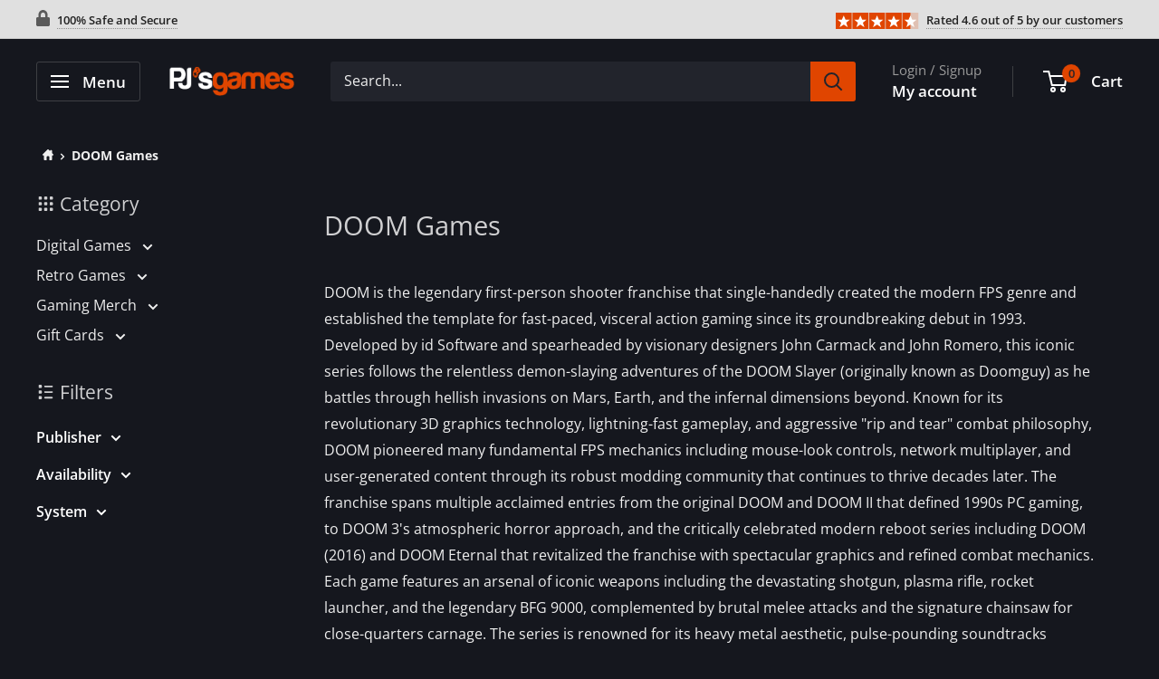

--- FILE ---
content_type: text/html; charset=utf-8
request_url: https://www.pjsgames.com/collections/the-doom-franchise
body_size: 43708
content:
<!doctype html>

<html class="no-js" lang="en">
  <head>
    <script async src="https://www.googletagmanager.com/gtag/js?id=G-2Y1TSQSNVK"></script>
<script>
  window.dataLayer = window.dataLayer || [];
  function gtag(){dataLayer.push(arguments);}
  gtag('js', new Date());

  gtag('config', 'G-2Y1TSQSNVK');
</script>
    <meta charset="utf-8">
    <meta
      name="viewport"
      content="width=device-width, initial-scale=1.0, height=device-height, minimum-scale=1.0, maximum-scale=1.0"
    >
    <meta name="theme-color" content="#e04500"><title>DOOM Games
</title><meta name="description" content="DOOM is the legendary first-person shooter franchise that single-handedly created the modern FPS genre and established the template for fast-paced, visceral action gaming since its groundbreaking debut in 1993. Developed by id Software and spearheaded by visionary designers John Carmack and John Romero, this iconic ser"><link rel="canonical" href="https://www.pjsgames.com/collections/the-doom-franchise"><link rel="shortcut icon" href="//www.pjsgames.com/cdn/shop/files/FavIcon_70a5641b-87d9-4397-a895-9d3a261ba492_96x96.png?v=1699033517" type="image/png"><link rel="preload" as="style" href="//www.pjsgames.com/cdn/shop/t/54/assets/theme.min.css?v=87690365959234102941741108453">
    <link rel="preload" as="script" href="//www.pjsgames.com/cdn/shop/t/54/assets/theme.min.js?v=71775591222648308801741108453">
    <link rel="preconnect" href="https://cdn.shopify.com">
    <link rel="preconnect" href="https://fonts.shopifycdn.com">
    <link rel="dns-prefetch" href="https://ajax.googleapis.com">
    <link rel="dns-prefetch" href="https://maps.googleapis.com">
    <link rel="dns-prefetch" href="https://maps.gstatic.com">

    <meta property="og:type" content="website">
  <meta property="og:title" content="DOOM Games">
  <meta property="og:image" content="http://www.pjsgames.com/cdn/shop/files/preview_images/card-doom-pc-steam-game.jpg?v=1755821045">
  <meta property="og:image:secure_url" content="https://www.pjsgames.com/cdn/shop/files/preview_images/card-doom-pc-steam-game.jpg?v=1755821045">
  <meta property="og:image:width" content="">
  <meta property="og:image:height" content=""><meta property="og:description" content="DOOM is the legendary first-person shooter franchise that single-handedly created the modern FPS genre and established the template for fast-paced, visceral action gaming since its groundbreaking debut in 1993. Developed by id Software and spearheaded by visionary designers John Carmack and John Romero, this iconic ser"><meta property="og:url" content="https://www.pjsgames.com/collections/the-doom-franchise">
<meta property="og:site_name" content="PJ&#39;s Games"><meta name="twitter:card" content="summary"><meta name="twitter:title" content="DOOM Games">
  <meta name="twitter:description" content="DOOM is the legendary first-person shooter franchise that single-handedly created the modern FPS genre and established the template for fast-paced, visceral action gaming since its groundbreaking debut in 1993. Developed by id Software and spearheaded by visionary designers John Carmack and John Romero, this iconic series follows the relentless demon-slaying adventures of the DOOM Slayer (originally known as Doomguy) as he battles through hellish invasions on Mars, Earth, and the infernal dimensions beyond. Known for its revolutionary 3D graphics technology, lightning-fast gameplay, and aggressive &quot;rip and tear&quot; combat philosophy, DOOM pioneered many fundamental FPS mechanics including mouse-look controls, network multiplayer, and user-generated content through its robust modding community that continues to thrive decades later. The franchise spans multiple acclaimed entries from the original DOOM and DOOM II that defined 1990s PC gaming, to DOOM 3&#39;s atmospheric horror approach, and the">
  <meta name="twitter:image" content="https://www.pjsgames.com/cdn/shop/files/card-doom-pc-steam-game_600x600_crop_center.jpg?v=1755821017">
    <link rel="preload" href="//www.pjsgames.com/cdn/fonts/open_sans/opensans_n4.c32e4d4eca5273f6d4ee95ddf54b5bbb75fc9b61.woff2" as="font" type="font/woff2" crossorigin><link rel="preload" href="//www.pjsgames.com/cdn/fonts/open_sans/opensans_n4.c32e4d4eca5273f6d4ee95ddf54b5bbb75fc9b61.woff2" as="font" type="font/woff2" crossorigin><style>
  @font-face {
  font-family: "Open Sans";
  font-weight: 400;
  font-style: normal;
  font-display: swap;
  src: url("//www.pjsgames.com/cdn/fonts/open_sans/opensans_n4.c32e4d4eca5273f6d4ee95ddf54b5bbb75fc9b61.woff2") format("woff2"),
       url("//www.pjsgames.com/cdn/fonts/open_sans/opensans_n4.5f3406f8d94162b37bfa232b486ac93ee892406d.woff") format("woff");
}

  @font-face {
  font-family: "Open Sans";
  font-weight: 400;
  font-style: normal;
  font-display: swap;
  src: url("//www.pjsgames.com/cdn/fonts/open_sans/opensans_n4.c32e4d4eca5273f6d4ee95ddf54b5bbb75fc9b61.woff2") format("woff2"),
       url("//www.pjsgames.com/cdn/fonts/open_sans/opensans_n4.5f3406f8d94162b37bfa232b486ac93ee892406d.woff") format("woff");
}

@font-face {
  font-family: "Open Sans";
  font-weight: 600;
  font-style: normal;
  font-display: swap;
  src: url("//www.pjsgames.com/cdn/fonts/open_sans/opensans_n6.15aeff3c913c3fe570c19cdfeed14ce10d09fb08.woff2") format("woff2"),
       url("//www.pjsgames.com/cdn/fonts/open_sans/opensans_n6.14bef14c75f8837a87f70ce22013cb146ee3e9f3.woff") format("woff");
}

@font-face {
  font-family: "Open Sans";
  font-weight: 400;
  font-style: italic;
  font-display: swap;
  src: url("//www.pjsgames.com/cdn/fonts/open_sans/opensans_i4.6f1d45f7a46916cc95c694aab32ecbf7509cbf33.woff2") format("woff2"),
       url("//www.pjsgames.com/cdn/fonts/open_sans/opensans_i4.4efaa52d5a57aa9a57c1556cc2b7465d18839daa.woff") format("woff");
}


  @font-face {
  font-family: "Open Sans";
  font-weight: 700;
  font-style: normal;
  font-display: swap;
  src: url("//www.pjsgames.com/cdn/fonts/open_sans/opensans_n7.a9393be1574ea8606c68f4441806b2711d0d13e4.woff2") format("woff2"),
       url("//www.pjsgames.com/cdn/fonts/open_sans/opensans_n7.7b8af34a6ebf52beb1a4c1d8c73ad6910ec2e553.woff") format("woff");
}

  @font-face {
  font-family: "Open Sans";
  font-weight: 400;
  font-style: italic;
  font-display: swap;
  src: url("//www.pjsgames.com/cdn/fonts/open_sans/opensans_i4.6f1d45f7a46916cc95c694aab32ecbf7509cbf33.woff2") format("woff2"),
       url("//www.pjsgames.com/cdn/fonts/open_sans/opensans_i4.4efaa52d5a57aa9a57c1556cc2b7465d18839daa.woff") format("woff");
}

  @font-face {
  font-family: "Open Sans";
  font-weight: 700;
  font-style: italic;
  font-display: swap;
  src: url("//www.pjsgames.com/cdn/fonts/open_sans/opensans_i7.916ced2e2ce15f7fcd95d196601a15e7b89ee9a4.woff2") format("woff2"),
       url("//www.pjsgames.com/cdn/fonts/open_sans/opensans_i7.99a9cff8c86ea65461de497ade3d515a98f8b32a.woff") format("woff");
}


  :root {
    --default-text-font-size : 15px;
    --base-text-font-size    : 16px;
    --heading-font-family    : "Open Sans", sans-serif;
    --heading-font-weight    : 400;
    --heading-font-style     : normal;
    --text-font-family       : "Open Sans", sans-serif;
    --text-font-weight       : 400;
    --text-font-style        : normal;
    --text-font-bolder-weight: 600;
    --text-link-decoration   : underline;

    --text-color               : #efefef;
    --text-color-rgb           : 239, 239, 239;
    --heading-color            : #ffffff;
    --border-color             : #2d2f35;
    --border-color-rgb         : 45, 47, 53;
    --form-border-color        : #212327;
    --accent-color             : #e04500;
    --accent-color-rgb         : 224, 69, 0;
    --link-color               : #e04500;
    --link-color-hover         : #942d00;
    --background               : #15171e;
    --secondary-background     : #22242c;
    --secondary-background-rgb : 34, 36, 44;
    --accent-background        : rgba(224, 69, 0, 0.08);

    --input-background: #22242c;

    --error-color       : #ffb700;
    --error-background  : rgba(255, 183, 0, 0.07);
    --success-color     : #00aa00;
    --success-background: rgba(0, 170, 0, 0.11);

    --primary-button-background      : #e04500;
    --primary-button-background-rgb  : 224, 69, 0;
    --primary-button-text-color      : #ffffff;
    --secondary-button-background    : #3d3f46;
    --secondary-button-background-rgb: 61, 63, 70;
    --secondary-button-text-color    : #ffffff;

    --header-background      : #15171e;
    --header-text-color      : #ffffff;
    --header-light-text-color: #9b9b9b;
    --header-border-color    : rgba(155, 155, 155, 0.3);
    --header-accent-color    : #e04500;
    --header-text-color-rgba : rgba(255,255,255,.8);

    --footer-background-color:    #15171e;
    --footer-heading-text-color:  #1e2d7d;
    --footer-body-text-color:     #9b9b9b;
    --footer-body-text-color-rgb: 155, 155, 155;
    --footer-accent-color:        #e04500;
    --footer-accent-color-rgb:    224, 69, 0;
    --footer-border:              1px solid var(--border-color);
    
    --flickity-arrow-color: #7a2600;--product-on-sale-accent           : #6cdb00;
    --product-on-sale-accent-rgb       : 108, 219, 0;
    --product-on-sale-color            : #ffffff;
    --product-in-stock-color           : #008a00;
    --product-low-stock-color          : #ee0000;
    --product-sold-out-color           : #8a9297;
    --product-custom-label-1-background: #606060;
    --product-custom-label-1-color     : #ffffff;
    --product-custom-label-2-background: #00a500;
    --product-custom-label-2-color     : #ffffff;
    --product-review-star-color        : #ffbd00;
    
    --mobile-container-gutter : 20px;
    --desktop-container-gutter: 40px;

    /* Shopify related variables */
    --payment-terms-background-color: #15171e;
  }
</style>

<script>
  // IE11 does not have support for CSS variables, so we have to polyfill them
  if (!(((window || {}).CSS || {}).supports && window.CSS.supports('(--a: 0)'))) {
    const script = document.createElement('script');
    script.type = 'text/javascript';
    script.src = 'https://cdn.jsdelivr.net/npm/css-vars-ponyfill@2';
    script.onload = function() {
      cssVars({});
    };

    document.getElementsByTagName('head')[0].appendChild(script);
  }
</script>


    <script>window.performance && window.performance.mark && window.performance.mark('shopify.content_for_header.start');</script><meta name="google-site-verification" content="KdzA16YsutYEXKA_gZj9LxNHSZDhJwCgS7AljygNP5E">
<meta id="shopify-digital-wallet" name="shopify-digital-wallet" content="/8753268/digital_wallets/dialog">
<meta name="shopify-checkout-api-token" content="fda1c9f991ca96ca6e80894f507c6eb0">
<meta id="in-context-paypal-metadata" data-shop-id="8753268" data-venmo-supported="false" data-environment="production" data-locale="en_US" data-paypal-v4="true" data-currency="USD">
<link rel="alternate" type="application/atom+xml" title="Feed" href="/collections/the-doom-franchise.atom" />
<link rel="alternate" hreflang="x-default" href="https://www.pjsgames.com/collections/the-doom-franchise">
<link rel="alternate" hreflang="en" href="https://www.pjsgames.com/collections/the-doom-franchise">
<link rel="alternate" hreflang="en-FR" href="https://www.pjsgames.com/en-fr/collections/the-doom-franchise">
<link rel="alternate" hreflang="en-DE" href="https://www.pjsgames.com/en-de/collections/the-doom-franchise">
<link rel="alternate" hreflang="en-IE" href="https://www.pjsgames.com/en-ie/collections/the-doom-franchise">
<link rel="alternate" hreflang="en-CH" href="https://www.pjsgames.com/en-ch/collections/the-doom-franchise">
<link rel="alternate" type="application/json+oembed" href="https://www.pjsgames.com/collections/the-doom-franchise.oembed">
<script async="async" src="/checkouts/internal/preloads.js?locale=en-US"></script>
<link rel="preconnect" href="https://shop.app" crossorigin="anonymous">
<script async="async" src="https://shop.app/checkouts/internal/preloads.js?locale=en-US&shop_id=8753268" crossorigin="anonymous"></script>
<script id="apple-pay-shop-capabilities" type="application/json">{"shopId":8753268,"countryCode":"CA","currencyCode":"USD","merchantCapabilities":["supports3DS"],"merchantId":"gid:\/\/shopify\/Shop\/8753268","merchantName":"PJ's Games","requiredBillingContactFields":["postalAddress","email"],"requiredShippingContactFields":["postalAddress","email"],"shippingType":"shipping","supportedNetworks":["visa","masterCard","amex","discover","jcb"],"total":{"type":"pending","label":"PJ's Games","amount":"1.00"},"shopifyPaymentsEnabled":true,"supportsSubscriptions":true}</script>
<script id="shopify-features" type="application/json">{"accessToken":"fda1c9f991ca96ca6e80894f507c6eb0","betas":["rich-media-storefront-analytics"],"domain":"www.pjsgames.com","predictiveSearch":true,"shopId":8753268,"locale":"en"}</script>
<script>var Shopify = Shopify || {};
Shopify.shop = "pjs-games-and-stuff.myshopify.com";
Shopify.locale = "en";
Shopify.currency = {"active":"USD","rate":"1.0"};
Shopify.country = "US";
Shopify.theme = {"name":"9.6.15","id":176234660158,"schema_name":"Warehouse","schema_version":"4.2.3","theme_store_id":871,"role":"main"};
Shopify.theme.handle = "null";
Shopify.theme.style = {"id":null,"handle":null};
Shopify.cdnHost = "www.pjsgames.com/cdn";
Shopify.routes = Shopify.routes || {};
Shopify.routes.root = "/";</script>
<script type="module">!function(o){(o.Shopify=o.Shopify||{}).modules=!0}(window);</script>
<script>!function(o){function n(){var o=[];function n(){o.push(Array.prototype.slice.apply(arguments))}return n.q=o,n}var t=o.Shopify=o.Shopify||{};t.loadFeatures=n(),t.autoloadFeatures=n()}(window);</script>
<script>
  window.ShopifyPay = window.ShopifyPay || {};
  window.ShopifyPay.apiHost = "shop.app\/pay";
  window.ShopifyPay.redirectState = null;
</script>
<script id="shop-js-analytics" type="application/json">{"pageType":"collection"}</script>
<script defer="defer" async type="module" src="//www.pjsgames.com/cdn/shopifycloud/shop-js/modules/v2/client.init-shop-cart-sync_C5BV16lS.en.esm.js"></script>
<script defer="defer" async type="module" src="//www.pjsgames.com/cdn/shopifycloud/shop-js/modules/v2/chunk.common_CygWptCX.esm.js"></script>
<script type="module">
  await import("//www.pjsgames.com/cdn/shopifycloud/shop-js/modules/v2/client.init-shop-cart-sync_C5BV16lS.en.esm.js");
await import("//www.pjsgames.com/cdn/shopifycloud/shop-js/modules/v2/chunk.common_CygWptCX.esm.js");

  window.Shopify.SignInWithShop?.initShopCartSync?.({"fedCMEnabled":true,"windoidEnabled":true});

</script>
<script>
  window.Shopify = window.Shopify || {};
  if (!window.Shopify.featureAssets) window.Shopify.featureAssets = {};
  window.Shopify.featureAssets['shop-js'] = {"shop-cart-sync":["modules/v2/client.shop-cart-sync_ZFArdW7E.en.esm.js","modules/v2/chunk.common_CygWptCX.esm.js"],"init-fed-cm":["modules/v2/client.init-fed-cm_CmiC4vf6.en.esm.js","modules/v2/chunk.common_CygWptCX.esm.js"],"shop-cash-offers":["modules/v2/client.shop-cash-offers_DOA2yAJr.en.esm.js","modules/v2/chunk.common_CygWptCX.esm.js","modules/v2/chunk.modal_D71HUcav.esm.js"],"shop-button":["modules/v2/client.shop-button_tlx5R9nI.en.esm.js","modules/v2/chunk.common_CygWptCX.esm.js"],"shop-toast-manager":["modules/v2/client.shop-toast-manager_ClPi3nE9.en.esm.js","modules/v2/chunk.common_CygWptCX.esm.js"],"init-shop-cart-sync":["modules/v2/client.init-shop-cart-sync_C5BV16lS.en.esm.js","modules/v2/chunk.common_CygWptCX.esm.js"],"avatar":["modules/v2/client.avatar_BTnouDA3.en.esm.js"],"init-windoid":["modules/v2/client.init-windoid_sURxWdc1.en.esm.js","modules/v2/chunk.common_CygWptCX.esm.js"],"init-shop-email-lookup-coordinator":["modules/v2/client.init-shop-email-lookup-coordinator_B8hsDcYM.en.esm.js","modules/v2/chunk.common_CygWptCX.esm.js"],"pay-button":["modules/v2/client.pay-button_FdsNuTd3.en.esm.js","modules/v2/chunk.common_CygWptCX.esm.js"],"shop-login-button":["modules/v2/client.shop-login-button_C5VAVYt1.en.esm.js","modules/v2/chunk.common_CygWptCX.esm.js","modules/v2/chunk.modal_D71HUcav.esm.js"],"init-customer-accounts-sign-up":["modules/v2/client.init-customer-accounts-sign-up_CPSyQ0Tj.en.esm.js","modules/v2/client.shop-login-button_C5VAVYt1.en.esm.js","modules/v2/chunk.common_CygWptCX.esm.js","modules/v2/chunk.modal_D71HUcav.esm.js"],"init-shop-for-new-customer-accounts":["modules/v2/client.init-shop-for-new-customer-accounts_ChsxoAhi.en.esm.js","modules/v2/client.shop-login-button_C5VAVYt1.en.esm.js","modules/v2/chunk.common_CygWptCX.esm.js","modules/v2/chunk.modal_D71HUcav.esm.js"],"init-customer-accounts":["modules/v2/client.init-customer-accounts_DxDtT_ad.en.esm.js","modules/v2/client.shop-login-button_C5VAVYt1.en.esm.js","modules/v2/chunk.common_CygWptCX.esm.js","modules/v2/chunk.modal_D71HUcav.esm.js"],"shop-follow-button":["modules/v2/client.shop-follow-button_Cva4Ekp9.en.esm.js","modules/v2/chunk.common_CygWptCX.esm.js","modules/v2/chunk.modal_D71HUcav.esm.js"],"checkout-modal":["modules/v2/client.checkout-modal_BPM8l0SH.en.esm.js","modules/v2/chunk.common_CygWptCX.esm.js","modules/v2/chunk.modal_D71HUcav.esm.js"],"lead-capture":["modules/v2/client.lead-capture_Bi8yE_yS.en.esm.js","modules/v2/chunk.common_CygWptCX.esm.js","modules/v2/chunk.modal_D71HUcav.esm.js"],"shop-login":["modules/v2/client.shop-login_D6lNrXab.en.esm.js","modules/v2/chunk.common_CygWptCX.esm.js","modules/v2/chunk.modal_D71HUcav.esm.js"],"payment-terms":["modules/v2/client.payment-terms_CZxnsJam.en.esm.js","modules/v2/chunk.common_CygWptCX.esm.js","modules/v2/chunk.modal_D71HUcav.esm.js"]};
</script>
<script>(function() {
  var isLoaded = false;
  function asyncLoad() {
    if (isLoaded) return;
    isLoaded = true;
    var urls = ["https:\/\/usemechanic.com\/scripts\/online_store.js?shop=pjs-games-and-stuff.myshopify.com","\/\/cdn.shopify.com\/proxy\/e72d3b5989ce9274fdc5cd7d69dbc7cd0c52a511980fa3087d63ac1e06e6f094\/api.goaffpro.com\/loader.js?shop=pjs-games-and-stuff.myshopify.com\u0026sp-cache-control=cHVibGljLCBtYXgtYWdlPTkwMA","\/\/cdn.shopify.com\/proxy\/77e1d460ead4b7596e5bae7f76c36533af2357534ee3b1c7da69f19f2c7fe309\/bingshoppingtool-t2app-prod.trafficmanager.net\/uet\/tracking_script?shop=pjs-games-and-stuff.myshopify.com\u0026sp-cache-control=cHVibGljLCBtYXgtYWdlPTkwMA","https:\/\/loox.io\/widget\/T9DWmmm-l3\/loox.1695037764361.js?shop=pjs-games-and-stuff.myshopify.com"];
    for (var i = 0; i < urls.length; i++) {
      var s = document.createElement('script');
      s.type = 'text/javascript';
      s.async = true;
      s.src = urls[i];
      var x = document.getElementsByTagName('script')[0];
      x.parentNode.insertBefore(s, x);
    }
  };
  if(window.attachEvent) {
    window.attachEvent('onload', asyncLoad);
  } else {
    window.addEventListener('load', asyncLoad, false);
  }
})();</script>
<script id="__st">var __st={"a":8753268,"offset":-18000,"reqid":"645d937b-3996-4a73-81b2-99381a558f5c-1768850501","pageurl":"www.pjsgames.com\/collections\/the-doom-franchise","u":"846c069b408d","p":"collection","rtyp":"collection","rid":263483097174};</script>
<script>window.ShopifyPaypalV4VisibilityTracking = true;</script>
<script id="captcha-bootstrap">!function(){'use strict';const t='contact',e='account',n='new_comment',o=[[t,t],['blogs',n],['comments',n],[t,'customer']],c=[[e,'customer_login'],[e,'guest_login'],[e,'recover_customer_password'],[e,'create_customer']],r=t=>t.map((([t,e])=>`form[action*='/${t}']:not([data-nocaptcha='true']) input[name='form_type'][value='${e}']`)).join(','),a=t=>()=>t?[...document.querySelectorAll(t)].map((t=>t.form)):[];function s(){const t=[...o],e=r(t);return a(e)}const i='password',u='form_key',d=['recaptcha-v3-token','g-recaptcha-response','h-captcha-response',i],f=()=>{try{return window.sessionStorage}catch{return}},m='__shopify_v',_=t=>t.elements[u];function p(t,e,n=!1){try{const o=window.sessionStorage,c=JSON.parse(o.getItem(e)),{data:r}=function(t){const{data:e,action:n}=t;return t[m]||n?{data:e,action:n}:{data:t,action:n}}(c);for(const[e,n]of Object.entries(r))t.elements[e]&&(t.elements[e].value=n);n&&o.removeItem(e)}catch(o){console.error('form repopulation failed',{error:o})}}const l='form_type',E='cptcha';function T(t){t.dataset[E]=!0}const w=window,h=w.document,L='Shopify',v='ce_forms',y='captcha';let A=!1;((t,e)=>{const n=(g='f06e6c50-85a8-45c8-87d0-21a2b65856fe',I='https://cdn.shopify.com/shopifycloud/storefront-forms-hcaptcha/ce_storefront_forms_captcha_hcaptcha.v1.5.2.iife.js',D={infoText:'Protected by hCaptcha',privacyText:'Privacy',termsText:'Terms'},(t,e,n)=>{const o=w[L][v],c=o.bindForm;if(c)return c(t,g,e,D).then(n);var r;o.q.push([[t,g,e,D],n]),r=I,A||(h.body.append(Object.assign(h.createElement('script'),{id:'captcha-provider',async:!0,src:r})),A=!0)});var g,I,D;w[L]=w[L]||{},w[L][v]=w[L][v]||{},w[L][v].q=[],w[L][y]=w[L][y]||{},w[L][y].protect=function(t,e){n(t,void 0,e),T(t)},Object.freeze(w[L][y]),function(t,e,n,w,h,L){const[v,y,A,g]=function(t,e,n){const i=e?o:[],u=t?c:[],d=[...i,...u],f=r(d),m=r(i),_=r(d.filter((([t,e])=>n.includes(e))));return[a(f),a(m),a(_),s()]}(w,h,L),I=t=>{const e=t.target;return e instanceof HTMLFormElement?e:e&&e.form},D=t=>v().includes(t);t.addEventListener('submit',(t=>{const e=I(t);if(!e)return;const n=D(e)&&!e.dataset.hcaptchaBound&&!e.dataset.recaptchaBound,o=_(e),c=g().includes(e)&&(!o||!o.value);(n||c)&&t.preventDefault(),c&&!n&&(function(t){try{if(!f())return;!function(t){const e=f();if(!e)return;const n=_(t);if(!n)return;const o=n.value;o&&e.removeItem(o)}(t);const e=Array.from(Array(32),(()=>Math.random().toString(36)[2])).join('');!function(t,e){_(t)||t.append(Object.assign(document.createElement('input'),{type:'hidden',name:u})),t.elements[u].value=e}(t,e),function(t,e){const n=f();if(!n)return;const o=[...t.querySelectorAll(`input[type='${i}']`)].map((({name:t})=>t)),c=[...d,...o],r={};for(const[a,s]of new FormData(t).entries())c.includes(a)||(r[a]=s);n.setItem(e,JSON.stringify({[m]:1,action:t.action,data:r}))}(t,e)}catch(e){console.error('failed to persist form',e)}}(e),e.submit())}));const S=(t,e)=>{t&&!t.dataset[E]&&(n(t,e.some((e=>e===t))),T(t))};for(const o of['focusin','change'])t.addEventListener(o,(t=>{const e=I(t);D(e)&&S(e,y())}));const B=e.get('form_key'),M=e.get(l),P=B&&M;t.addEventListener('DOMContentLoaded',(()=>{const t=y();if(P)for(const e of t)e.elements[l].value===M&&p(e,B);[...new Set([...A(),...v().filter((t=>'true'===t.dataset.shopifyCaptcha))])].forEach((e=>S(e,t)))}))}(h,new URLSearchParams(w.location.search),n,t,e,['guest_login'])})(!0,!0)}();</script>
<script integrity="sha256-4kQ18oKyAcykRKYeNunJcIwy7WH5gtpwJnB7kiuLZ1E=" data-source-attribution="shopify.loadfeatures" defer="defer" src="//www.pjsgames.com/cdn/shopifycloud/storefront/assets/storefront/load_feature-a0a9edcb.js" crossorigin="anonymous"></script>
<script crossorigin="anonymous" defer="defer" src="//www.pjsgames.com/cdn/shopifycloud/storefront/assets/shopify_pay/storefront-65b4c6d7.js?v=20250812"></script>
<script data-source-attribution="shopify.dynamic_checkout.dynamic.init">var Shopify=Shopify||{};Shopify.PaymentButton=Shopify.PaymentButton||{isStorefrontPortableWallets:!0,init:function(){window.Shopify.PaymentButton.init=function(){};var t=document.createElement("script");t.src="https://www.pjsgames.com/cdn/shopifycloud/portable-wallets/latest/portable-wallets.en.js",t.type="module",document.head.appendChild(t)}};
</script>
<script data-source-attribution="shopify.dynamic_checkout.buyer_consent">
  function portableWalletsHideBuyerConsent(e){var t=document.getElementById("shopify-buyer-consent"),n=document.getElementById("shopify-subscription-policy-button");t&&n&&(t.classList.add("hidden"),t.setAttribute("aria-hidden","true"),n.removeEventListener("click",e))}function portableWalletsShowBuyerConsent(e){var t=document.getElementById("shopify-buyer-consent"),n=document.getElementById("shopify-subscription-policy-button");t&&n&&(t.classList.remove("hidden"),t.removeAttribute("aria-hidden"),n.addEventListener("click",e))}window.Shopify?.PaymentButton&&(window.Shopify.PaymentButton.hideBuyerConsent=portableWalletsHideBuyerConsent,window.Shopify.PaymentButton.showBuyerConsent=portableWalletsShowBuyerConsent);
</script>
<script data-source-attribution="shopify.dynamic_checkout.cart.bootstrap">document.addEventListener("DOMContentLoaded",(function(){function t(){return document.querySelector("shopify-accelerated-checkout-cart, shopify-accelerated-checkout")}if(t())Shopify.PaymentButton.init();else{new MutationObserver((function(e,n){t()&&(Shopify.PaymentButton.init(),n.disconnect())})).observe(document.body,{childList:!0,subtree:!0})}}));
</script>
<script id='scb4127' type='text/javascript' async='' src='https://www.pjsgames.com/cdn/shopifycloud/privacy-banner/storefront-banner.js'></script><link id="shopify-accelerated-checkout-styles" rel="stylesheet" media="screen" href="https://www.pjsgames.com/cdn/shopifycloud/portable-wallets/latest/accelerated-checkout-backwards-compat.css" crossorigin="anonymous">
<style id="shopify-accelerated-checkout-cart">
        #shopify-buyer-consent {
  margin-top: 1em;
  display: inline-block;
  width: 100%;
}

#shopify-buyer-consent.hidden {
  display: none;
}

#shopify-subscription-policy-button {
  background: none;
  border: none;
  padding: 0;
  text-decoration: underline;
  font-size: inherit;
  cursor: pointer;
}

#shopify-subscription-policy-button::before {
  box-shadow: none;
}

      </style>

<script>window.performance && window.performance.mark && window.performance.mark('shopify.content_for_header.end');</script>

    <link rel="stylesheet" href="//www.pjsgames.com/cdn/shop/t/54/assets/theme.min.css?v=87690365959234102941741108453">
    <link rel="stylesheet" href="//www.pjsgames.com/cdn/shop/t/54/assets/custom.min.css?v=132293861032713784531741108453">
    


  <script type="application/ld+json">
  {
    "@context": "https://schema.org",
    "@type": "BreadcrumbList",
  "itemListElement": [{
      "@type": "ListItem",
      "position": 1,
      "name": "Home",
      "item": "https://www.pjsgames.com"
    },{
          "@type": "ListItem",
          "position": 2,
          "name": "DOOM Games",
          "item": "https://www.pjsgames.com/collections/the-doom-franchise"
        }]
  }
  </script>



    <script>
      // This allows to expose several variables to the global scope, to be used in scripts
      window.theme = {
        pageType: "collection",
        cartCount: 0,
        moneyFormat: "\u003cspan class=money\u003e${{amount}}\u003c\/span\u003e",
        moneyWithCurrencyFormat: "\u003cspan class=money\u003eUSD${{amount}}\u003c\/span\u003e",
        currencyCodeEnabled: true,
        showDiscount: true,
        discountMode: "percentage",
        cartType: "drawer"
      };

      window.routes = {
        rootUrl: "\/",
        rootUrlWithoutSlash: '',
        cartUrl: "\/cart",
        cartAddUrl: "\/cart\/add",
        cartChangeUrl: "\/cart\/change",
        searchUrl: "\/search",
        productRecommendationsUrl: "\/recommendations\/products"
      };

      window.languages = {
        productRegularPrice: "Regular price",
        productSalePrice: "Sale price",
        collectionOnSaleLabel: "Save {{savings}}",
        productFormUnavailable: "Unavailable",
        productFormAddToCart: "Add to Cart",
        productFormInCart: "In Cart",
        productFormPreOrder: "Pre-order",
        productFormSoldOut: "Sold out",
        productAdded: "Product has been added to your cart",
        productAddedShort: "Added!",
        productInCart: "Product is already in your cart, multiple quantity is not permitted.",
        shippingEstimatorNoResults: "No shipping could be found for your address.",
        shippingEstimatorOneResult: "There is one shipping rate for your address:",
        shippingEstimatorMultipleResults: "There are {{count}} shipping rates for your address:",
        shippingEstimatorErrors: "There are some errors:",
        stillLoading: "Please wait for the product page to finish loading before adding any items to the cart."
      };

      window.products = [];
      document.documentElement.className = document.documentElement.className.replace('no-js', 'js');
    </script><script src="//www.pjsgames.com/cdn/shop/t/54/assets/theme.min.js?v=71775591222648308801741108453" defer></script>
    <script src="//www.pjsgames.com/cdn/shop/t/54/assets/custom.min.js?v=166601732704773229151741108453" defer></script><script>
        (function () {
          window.onpageshow = function() {
            // We force re-freshing the cart content onpageshow, as most browsers will serve a cache copy when hitting the
            // back button, which cause staled data
            document.documentElement.dispatchEvent(new CustomEvent('cart:refresh', {
              bubbles: true,
              detail: {scrollToTop: false}
            }));
          };
        })();
      </script><script>var loox_global_hash = '1767998221048';</script><style>.loox-reviews-default { max-width: 1200px; margin: 0 auto; }.loox-rating .loox-icon { color:#EBBF20; }
:root { --lxs-rating-icon-color: #EBBF20; }</style>
  <link href="https://monorail-edge.shopifysvc.com" rel="dns-prefetch">
<script>(function(){if ("sendBeacon" in navigator && "performance" in window) {try {var session_token_from_headers = performance.getEntriesByType('navigation')[0].serverTiming.find(x => x.name == '_s').description;} catch {var session_token_from_headers = undefined;}var session_cookie_matches = document.cookie.match(/_shopify_s=([^;]*)/);var session_token_from_cookie = session_cookie_matches && session_cookie_matches.length === 2 ? session_cookie_matches[1] : "";var session_token = session_token_from_headers || session_token_from_cookie || "";function handle_abandonment_event(e) {var entries = performance.getEntries().filter(function(entry) {return /monorail-edge.shopifysvc.com/.test(entry.name);});if (!window.abandonment_tracked && entries.length === 0) {window.abandonment_tracked = true;var currentMs = Date.now();var navigation_start = performance.timing.navigationStart;var payload = {shop_id: 8753268,url: window.location.href,navigation_start,duration: currentMs - navigation_start,session_token,page_type: "collection"};window.navigator.sendBeacon("https://monorail-edge.shopifysvc.com/v1/produce", JSON.stringify({schema_id: "online_store_buyer_site_abandonment/1.1",payload: payload,metadata: {event_created_at_ms: currentMs,event_sent_at_ms: currentMs}}));}}window.addEventListener('pagehide', handle_abandonment_event);}}());</script>
<script id="web-pixels-manager-setup">(function e(e,d,r,n,o){if(void 0===o&&(o={}),!Boolean(null===(a=null===(i=window.Shopify)||void 0===i?void 0:i.analytics)||void 0===a?void 0:a.replayQueue)){var i,a;window.Shopify=window.Shopify||{};var t=window.Shopify;t.analytics=t.analytics||{};var s=t.analytics;s.replayQueue=[],s.publish=function(e,d,r){return s.replayQueue.push([e,d,r]),!0};try{self.performance.mark("wpm:start")}catch(e){}var l=function(){var e={modern:/Edge?\/(1{2}[4-9]|1[2-9]\d|[2-9]\d{2}|\d{4,})\.\d+(\.\d+|)|Firefox\/(1{2}[4-9]|1[2-9]\d|[2-9]\d{2}|\d{4,})\.\d+(\.\d+|)|Chrom(ium|e)\/(9{2}|\d{3,})\.\d+(\.\d+|)|(Maci|X1{2}).+ Version\/(15\.\d+|(1[6-9]|[2-9]\d|\d{3,})\.\d+)([,.]\d+|)( \(\w+\)|)( Mobile\/\w+|) Safari\/|Chrome.+OPR\/(9{2}|\d{3,})\.\d+\.\d+|(CPU[ +]OS|iPhone[ +]OS|CPU[ +]iPhone|CPU IPhone OS|CPU iPad OS)[ +]+(15[._]\d+|(1[6-9]|[2-9]\d|\d{3,})[._]\d+)([._]\d+|)|Android:?[ /-](13[3-9]|1[4-9]\d|[2-9]\d{2}|\d{4,})(\.\d+|)(\.\d+|)|Android.+Firefox\/(13[5-9]|1[4-9]\d|[2-9]\d{2}|\d{4,})\.\d+(\.\d+|)|Android.+Chrom(ium|e)\/(13[3-9]|1[4-9]\d|[2-9]\d{2}|\d{4,})\.\d+(\.\d+|)|SamsungBrowser\/([2-9]\d|\d{3,})\.\d+/,legacy:/Edge?\/(1[6-9]|[2-9]\d|\d{3,})\.\d+(\.\d+|)|Firefox\/(5[4-9]|[6-9]\d|\d{3,})\.\d+(\.\d+|)|Chrom(ium|e)\/(5[1-9]|[6-9]\d|\d{3,})\.\d+(\.\d+|)([\d.]+$|.*Safari\/(?![\d.]+ Edge\/[\d.]+$))|(Maci|X1{2}).+ Version\/(10\.\d+|(1[1-9]|[2-9]\d|\d{3,})\.\d+)([,.]\d+|)( \(\w+\)|)( Mobile\/\w+|) Safari\/|Chrome.+OPR\/(3[89]|[4-9]\d|\d{3,})\.\d+\.\d+|(CPU[ +]OS|iPhone[ +]OS|CPU[ +]iPhone|CPU IPhone OS|CPU iPad OS)[ +]+(10[._]\d+|(1[1-9]|[2-9]\d|\d{3,})[._]\d+)([._]\d+|)|Android:?[ /-](13[3-9]|1[4-9]\d|[2-9]\d{2}|\d{4,})(\.\d+|)(\.\d+|)|Mobile Safari.+OPR\/([89]\d|\d{3,})\.\d+\.\d+|Android.+Firefox\/(13[5-9]|1[4-9]\d|[2-9]\d{2}|\d{4,})\.\d+(\.\d+|)|Android.+Chrom(ium|e)\/(13[3-9]|1[4-9]\d|[2-9]\d{2}|\d{4,})\.\d+(\.\d+|)|Android.+(UC? ?Browser|UCWEB|U3)[ /]?(15\.([5-9]|\d{2,})|(1[6-9]|[2-9]\d|\d{3,})\.\d+)\.\d+|SamsungBrowser\/(5\.\d+|([6-9]|\d{2,})\.\d+)|Android.+MQ{2}Browser\/(14(\.(9|\d{2,})|)|(1[5-9]|[2-9]\d|\d{3,})(\.\d+|))(\.\d+|)|K[Aa][Ii]OS\/(3\.\d+|([4-9]|\d{2,})\.\d+)(\.\d+|)/},d=e.modern,r=e.legacy,n=navigator.userAgent;return n.match(d)?"modern":n.match(r)?"legacy":"unknown"}(),u="modern"===l?"modern":"legacy",c=(null!=n?n:{modern:"",legacy:""})[u],f=function(e){return[e.baseUrl,"/wpm","/b",e.hashVersion,"modern"===e.buildTarget?"m":"l",".js"].join("")}({baseUrl:d,hashVersion:r,buildTarget:u}),m=function(e){var d=e.version,r=e.bundleTarget,n=e.surface,o=e.pageUrl,i=e.monorailEndpoint;return{emit:function(e){var a=e.status,t=e.errorMsg,s=(new Date).getTime(),l=JSON.stringify({metadata:{event_sent_at_ms:s},events:[{schema_id:"web_pixels_manager_load/3.1",payload:{version:d,bundle_target:r,page_url:o,status:a,surface:n,error_msg:t},metadata:{event_created_at_ms:s}}]});if(!i)return console&&console.warn&&console.warn("[Web Pixels Manager] No Monorail endpoint provided, skipping logging."),!1;try{return self.navigator.sendBeacon.bind(self.navigator)(i,l)}catch(e){}var u=new XMLHttpRequest;try{return u.open("POST",i,!0),u.setRequestHeader("Content-Type","text/plain"),u.send(l),!0}catch(e){return console&&console.warn&&console.warn("[Web Pixels Manager] Got an unhandled error while logging to Monorail."),!1}}}}({version:r,bundleTarget:l,surface:e.surface,pageUrl:self.location.href,monorailEndpoint:e.monorailEndpoint});try{o.browserTarget=l,function(e){var d=e.src,r=e.async,n=void 0===r||r,o=e.onload,i=e.onerror,a=e.sri,t=e.scriptDataAttributes,s=void 0===t?{}:t,l=document.createElement("script"),u=document.querySelector("head"),c=document.querySelector("body");if(l.async=n,l.src=d,a&&(l.integrity=a,l.crossOrigin="anonymous"),s)for(var f in s)if(Object.prototype.hasOwnProperty.call(s,f))try{l.dataset[f]=s[f]}catch(e){}if(o&&l.addEventListener("load",o),i&&l.addEventListener("error",i),u)u.appendChild(l);else{if(!c)throw new Error("Did not find a head or body element to append the script");c.appendChild(l)}}({src:f,async:!0,onload:function(){if(!function(){var e,d;return Boolean(null===(d=null===(e=window.Shopify)||void 0===e?void 0:e.analytics)||void 0===d?void 0:d.initialized)}()){var d=window.webPixelsManager.init(e)||void 0;if(d){var r=window.Shopify.analytics;r.replayQueue.forEach((function(e){var r=e[0],n=e[1],o=e[2];d.publishCustomEvent(r,n,o)})),r.replayQueue=[],r.publish=d.publishCustomEvent,r.visitor=d.visitor,r.initialized=!0}}},onerror:function(){return m.emit({status:"failed",errorMsg:"".concat(f," has failed to load")})},sri:function(e){var d=/^sha384-[A-Za-z0-9+/=]+$/;return"string"==typeof e&&d.test(e)}(c)?c:"",scriptDataAttributes:o}),m.emit({status:"loading"})}catch(e){m.emit({status:"failed",errorMsg:(null==e?void 0:e.message)||"Unknown error"})}}})({shopId: 8753268,storefrontBaseUrl: "https://www.pjsgames.com",extensionsBaseUrl: "https://extensions.shopifycdn.com/cdn/shopifycloud/web-pixels-manager",monorailEndpoint: "https://monorail-edge.shopifysvc.com/unstable/produce_batch",surface: "storefront-renderer",enabledBetaFlags: ["2dca8a86"],webPixelsConfigList: [{"id":"1589248318","configuration":"{\"shop\":\"pjs-games-and-stuff.myshopify.com\",\"cookie_duration\":\"604800\"}","eventPayloadVersion":"v1","runtimeContext":"STRICT","scriptVersion":"a2e7513c3708f34b1f617d7ce88f9697","type":"APP","apiClientId":2744533,"privacyPurposes":["ANALYTICS","MARKETING"],"dataSharingAdjustments":{"protectedCustomerApprovalScopes":["read_customer_address","read_customer_email","read_customer_name","read_customer_personal_data","read_customer_phone"]}},{"id":"714539326","configuration":"{\"config\":\"{\\\"google_tag_ids\\\":[\\\"G-2Y1TSQSNVK\\\",\\\"AW-10813065200\\\",\\\"GT-MK48VKK\\\"],\\\"target_country\\\":\\\"US\\\",\\\"gtag_events\\\":[{\\\"type\\\":\\\"begin_checkout\\\",\\\"action_label\\\":[\\\"G-2Y1TSQSNVK\\\",\\\"AW-10813065200\\\/x4iGCMKPmYUDEPCPiaQo\\\"]},{\\\"type\\\":\\\"search\\\",\\\"action_label\\\":[\\\"G-2Y1TSQSNVK\\\",\\\"AW-10813065200\\\/6U2FCMWPmYUDEPCPiaQo\\\"]},{\\\"type\\\":\\\"view_item\\\",\\\"action_label\\\":[\\\"G-2Y1TSQSNVK\\\",\\\"AW-10813065200\\\/5in0CLyPmYUDEPCPiaQo\\\",\\\"MC-JX76V5EPQQ\\\"]},{\\\"type\\\":\\\"purchase\\\",\\\"action_label\\\":[\\\"G-2Y1TSQSNVK\\\",\\\"AW-10813065200\\\/gKqQCLmPmYUDEPCPiaQo\\\",\\\"MC-JX76V5EPQQ\\\"]},{\\\"type\\\":\\\"page_view\\\",\\\"action_label\\\":[\\\"G-2Y1TSQSNVK\\\",\\\"AW-10813065200\\\/ZYhhCLaPmYUDEPCPiaQo\\\",\\\"MC-JX76V5EPQQ\\\"]},{\\\"type\\\":\\\"add_payment_info\\\",\\\"action_label\\\":[\\\"G-2Y1TSQSNVK\\\",\\\"AW-10813065200\\\/oS1iCMiPmYUDEPCPiaQo\\\"]},{\\\"type\\\":\\\"add_to_cart\\\",\\\"action_label\\\":[\\\"G-2Y1TSQSNVK\\\",\\\"AW-10813065200\\\/kOGsCL-PmYUDEPCPiaQo\\\"]}],\\\"enable_monitoring_mode\\\":false}\"}","eventPayloadVersion":"v1","runtimeContext":"OPEN","scriptVersion":"b2a88bafab3e21179ed38636efcd8a93","type":"APP","apiClientId":1780363,"privacyPurposes":[],"dataSharingAdjustments":{"protectedCustomerApprovalScopes":["read_customer_address","read_customer_email","read_customer_name","read_customer_personal_data","read_customer_phone"]}},{"id":"375783742","configuration":"{\"pixel_id\":\"1552043635120117\",\"pixel_type\":\"facebook_pixel\",\"metaapp_system_user_token\":\"-\"}","eventPayloadVersion":"v1","runtimeContext":"OPEN","scriptVersion":"ca16bc87fe92b6042fbaa3acc2fbdaa6","type":"APP","apiClientId":2329312,"privacyPurposes":["ANALYTICS","MARKETING","SALE_OF_DATA"],"dataSharingAdjustments":{"protectedCustomerApprovalScopes":["read_customer_address","read_customer_email","read_customer_name","read_customer_personal_data","read_customer_phone"]}},{"id":"164954430","configuration":"{\"tagID\":\"2613295960790\"}","eventPayloadVersion":"v1","runtimeContext":"STRICT","scriptVersion":"18031546ee651571ed29edbe71a3550b","type":"APP","apiClientId":3009811,"privacyPurposes":["ANALYTICS","MARKETING","SALE_OF_DATA"],"dataSharingAdjustments":{"protectedCustomerApprovalScopes":["read_customer_address","read_customer_email","read_customer_name","read_customer_personal_data","read_customer_phone"]}},{"id":"140738878","configuration":"{\"ti\":\"56068168\",\"endpoint\":\"https:\/\/bat.bing.com\/action\/0\"}","eventPayloadVersion":"v1","runtimeContext":"STRICT","scriptVersion":"5ee93563fe31b11d2d65e2f09a5229dc","type":"APP","apiClientId":2997493,"privacyPurposes":["ANALYTICS","MARKETING","SALE_OF_DATA"],"dataSharingAdjustments":{"protectedCustomerApprovalScopes":["read_customer_personal_data"]}},{"id":"shopify-app-pixel","configuration":"{}","eventPayloadVersion":"v1","runtimeContext":"STRICT","scriptVersion":"0450","apiClientId":"shopify-pixel","type":"APP","privacyPurposes":["ANALYTICS","MARKETING"]},{"id":"shopify-custom-pixel","eventPayloadVersion":"v1","runtimeContext":"LAX","scriptVersion":"0450","apiClientId":"shopify-pixel","type":"CUSTOM","privacyPurposes":["ANALYTICS","MARKETING"]}],isMerchantRequest: false,initData: {"shop":{"name":"PJ's Games","paymentSettings":{"currencyCode":"USD"},"myshopifyDomain":"pjs-games-and-stuff.myshopify.com","countryCode":"CA","storefrontUrl":"https:\/\/www.pjsgames.com"},"customer":null,"cart":null,"checkout":null,"productVariants":[],"purchasingCompany":null},},"https://www.pjsgames.com/cdn","fcfee988w5aeb613cpc8e4bc33m6693e112",{"modern":"","legacy":""},{"shopId":"8753268","storefrontBaseUrl":"https:\/\/www.pjsgames.com","extensionBaseUrl":"https:\/\/extensions.shopifycdn.com\/cdn\/shopifycloud\/web-pixels-manager","surface":"storefront-renderer","enabledBetaFlags":"[\"2dca8a86\"]","isMerchantRequest":"false","hashVersion":"fcfee988w5aeb613cpc8e4bc33m6693e112","publish":"custom","events":"[[\"page_viewed\",{}],[\"collection_viewed\",{\"collection\":{\"id\":\"263483097174\",\"title\":\"DOOM Games\",\"productVariants\":[{\"price\":{\"amount\":9.29,\"currencyCode\":\"USD\"},\"product\":{\"title\":\"DOOM\",\"vendor\":\"Bethesda Softworks\",\"id\":\"9317733452\",\"untranslatedTitle\":\"DOOM\",\"url\":\"\/products\/doom-steam-cd-key\",\"type\":\"Steam\"},\"id\":\"32215794444\",\"image\":{\"src\":\"\/\/www.pjsgames.com\/cdn\/shop\/files\/card-doom-pc-steam-game.jpg?v=1755821017\"},\"sku\":\"PC_9317733452_DL_GL\",\"title\":\"Default Title\",\"untranslatedTitle\":\"Default Title\"},{\"price\":{\"amount\":15.29,\"currencyCode\":\"USD\"},\"product\":{\"title\":\"DOOM Eternal\",\"vendor\":\"Bethesda\",\"id\":\"4802834006102\",\"untranslatedTitle\":\"DOOM Eternal\",\"url\":\"\/products\/doom-eternal-pc-steam-digital-download\",\"type\":\"Steam\"},\"id\":\"32989394403414\",\"image\":{\"src\":\"\/\/www.pjsgames.com\/cdn\/shop\/products\/DOOM-Eternal-PC-Steam-Digital-Download.jpg?v=1594236149\"},\"sku\":\"PC_4802834006102_SKEY\",\"title\":\"Default Title\",\"untranslatedTitle\":\"Default Title\"},{\"price\":{\"amount\":46.79,\"currencyCode\":\"USD\"},\"product\":{\"title\":\"DOOM Eternal Deluxe Edition\",\"vendor\":\"Bethesda\",\"id\":\"6709274902614\",\"untranslatedTitle\":\"DOOM Eternal Deluxe Edition\",\"url\":\"\/products\/doom-eternal-deluxe-edition-pc-bethesda-digital-download\",\"type\":\"PC Digital Download\"},\"id\":\"39721915449430\",\"image\":{\"src\":\"\/\/www.pjsgames.com\/cdn\/shop\/products\/doom-eternal-deluxe-edition-pc-bethesda-digital-download.jpg?v=1644191575\"},\"sku\":\"PC_6709274902614_DL_GL\",\"title\":\"Default Title\",\"untranslatedTitle\":\"Default Title\"},{\"price\":{\"amount\":19.99,\"currencyCode\":\"USD\"},\"product\":{\"title\":\"Doom\",\"vendor\":\"Super Nintendo\",\"id\":\"4517735942\",\"untranslatedTitle\":\"Doom\",\"url\":\"\/products\/doom-snes\",\"type\":\"Game\"},\"id\":\"14836628038\",\"image\":{\"src\":\"\/\/www.pjsgames.com\/cdn\/shop\/products\/Doom_SNES.jpg?v=1474595253\"},\"sku\":\"SNES_SNSADBEUSA_CART\",\"title\":\"Used: Cart Only\",\"untranslatedTitle\":\"Used: Cart Only\"}]}}]]"});</script><script>
  window.ShopifyAnalytics = window.ShopifyAnalytics || {};
  window.ShopifyAnalytics.meta = window.ShopifyAnalytics.meta || {};
  window.ShopifyAnalytics.meta.currency = 'USD';
  var meta = {"products":[{"id":9317733452,"gid":"gid:\/\/shopify\/Product\/9317733452","vendor":"Bethesda Softworks","type":"Steam","handle":"doom-steam-cd-key","variants":[{"id":32215794444,"price":929,"name":"DOOM","public_title":null,"sku":"PC_9317733452_DL_GL"}],"remote":false},{"id":4802834006102,"gid":"gid:\/\/shopify\/Product\/4802834006102","vendor":"Bethesda","type":"Steam","handle":"doom-eternal-pc-steam-digital-download","variants":[{"id":32989394403414,"price":1529,"name":"DOOM Eternal","public_title":null,"sku":"PC_4802834006102_SKEY"}],"remote":false},{"id":6709274902614,"gid":"gid:\/\/shopify\/Product\/6709274902614","vendor":"Bethesda","type":"PC Digital Download","handle":"doom-eternal-deluxe-edition-pc-bethesda-digital-download","variants":[{"id":39721915449430,"price":4679,"name":"DOOM Eternal Deluxe Edition","public_title":null,"sku":"PC_6709274902614_DL_GL"}],"remote":false},{"id":4517735942,"gid":"gid:\/\/shopify\/Product\/4517735942","vendor":"Super Nintendo","type":"Game","handle":"doom-snes","variants":[{"id":14836628038,"price":1999,"name":"Doom - Used: Cart Only","public_title":"Used: Cart Only","sku":"SNES_SNSADBEUSA_CART"}],"remote":false}],"page":{"pageType":"collection","resourceType":"collection","resourceId":263483097174,"requestId":"645d937b-3996-4a73-81b2-99381a558f5c-1768850501"}};
  for (var attr in meta) {
    window.ShopifyAnalytics.meta[attr] = meta[attr];
  }
</script>
<script class="analytics">
  (function () {
    var customDocumentWrite = function(content) {
      var jquery = null;

      if (window.jQuery) {
        jquery = window.jQuery;
      } else if (window.Checkout && window.Checkout.$) {
        jquery = window.Checkout.$;
      }

      if (jquery) {
        jquery('body').append(content);
      }
    };

    var hasLoggedConversion = function(token) {
      if (token) {
        return document.cookie.indexOf('loggedConversion=' + token) !== -1;
      }
      return false;
    }

    var setCookieIfConversion = function(token) {
      if (token) {
        var twoMonthsFromNow = new Date(Date.now());
        twoMonthsFromNow.setMonth(twoMonthsFromNow.getMonth() + 2);

        document.cookie = 'loggedConversion=' + token + '; expires=' + twoMonthsFromNow;
      }
    }

    var trekkie = window.ShopifyAnalytics.lib = window.trekkie = window.trekkie || [];
    if (trekkie.integrations) {
      return;
    }
    trekkie.methods = [
      'identify',
      'page',
      'ready',
      'track',
      'trackForm',
      'trackLink'
    ];
    trekkie.factory = function(method) {
      return function() {
        var args = Array.prototype.slice.call(arguments);
        args.unshift(method);
        trekkie.push(args);
        return trekkie;
      };
    };
    for (var i = 0; i < trekkie.methods.length; i++) {
      var key = trekkie.methods[i];
      trekkie[key] = trekkie.factory(key);
    }
    trekkie.load = function(config) {
      trekkie.config = config || {};
      trekkie.config.initialDocumentCookie = document.cookie;
      var first = document.getElementsByTagName('script')[0];
      var script = document.createElement('script');
      script.type = 'text/javascript';
      script.onerror = function(e) {
        var scriptFallback = document.createElement('script');
        scriptFallback.type = 'text/javascript';
        scriptFallback.onerror = function(error) {
                var Monorail = {
      produce: function produce(monorailDomain, schemaId, payload) {
        var currentMs = new Date().getTime();
        var event = {
          schema_id: schemaId,
          payload: payload,
          metadata: {
            event_created_at_ms: currentMs,
            event_sent_at_ms: currentMs
          }
        };
        return Monorail.sendRequest("https://" + monorailDomain + "/v1/produce", JSON.stringify(event));
      },
      sendRequest: function sendRequest(endpointUrl, payload) {
        // Try the sendBeacon API
        if (window && window.navigator && typeof window.navigator.sendBeacon === 'function' && typeof window.Blob === 'function' && !Monorail.isIos12()) {
          var blobData = new window.Blob([payload], {
            type: 'text/plain'
          });

          if (window.navigator.sendBeacon(endpointUrl, blobData)) {
            return true;
          } // sendBeacon was not successful

        } // XHR beacon

        var xhr = new XMLHttpRequest();

        try {
          xhr.open('POST', endpointUrl);
          xhr.setRequestHeader('Content-Type', 'text/plain');
          xhr.send(payload);
        } catch (e) {
          console.log(e);
        }

        return false;
      },
      isIos12: function isIos12() {
        return window.navigator.userAgent.lastIndexOf('iPhone; CPU iPhone OS 12_') !== -1 || window.navigator.userAgent.lastIndexOf('iPad; CPU OS 12_') !== -1;
      }
    };
    Monorail.produce('monorail-edge.shopifysvc.com',
      'trekkie_storefront_load_errors/1.1',
      {shop_id: 8753268,
      theme_id: 176234660158,
      app_name: "storefront",
      context_url: window.location.href,
      source_url: "//www.pjsgames.com/cdn/s/trekkie.storefront.cd680fe47e6c39ca5d5df5f0a32d569bc48c0f27.min.js"});

        };
        scriptFallback.async = true;
        scriptFallback.src = '//www.pjsgames.com/cdn/s/trekkie.storefront.cd680fe47e6c39ca5d5df5f0a32d569bc48c0f27.min.js';
        first.parentNode.insertBefore(scriptFallback, first);
      };
      script.async = true;
      script.src = '//www.pjsgames.com/cdn/s/trekkie.storefront.cd680fe47e6c39ca5d5df5f0a32d569bc48c0f27.min.js';
      first.parentNode.insertBefore(script, first);
    };
    trekkie.load(
      {"Trekkie":{"appName":"storefront","development":false,"defaultAttributes":{"shopId":8753268,"isMerchantRequest":null,"themeId":176234660158,"themeCityHash":"16366767252110432109","contentLanguage":"en","currency":"USD","eventMetadataId":"94b06e85-f4a8-4593-90d6-2d8f72c095aa"},"isServerSideCookieWritingEnabled":true,"monorailRegion":"shop_domain","enabledBetaFlags":["65f19447"]},"Session Attribution":{},"S2S":{"facebookCapiEnabled":true,"source":"trekkie-storefront-renderer","apiClientId":580111}}
    );

    var loaded = false;
    trekkie.ready(function() {
      if (loaded) return;
      loaded = true;

      window.ShopifyAnalytics.lib = window.trekkie;

      var originalDocumentWrite = document.write;
      document.write = customDocumentWrite;
      try { window.ShopifyAnalytics.merchantGoogleAnalytics.call(this); } catch(error) {};
      document.write = originalDocumentWrite;

      window.ShopifyAnalytics.lib.page(null,{"pageType":"collection","resourceType":"collection","resourceId":263483097174,"requestId":"645d937b-3996-4a73-81b2-99381a558f5c-1768850501","shopifyEmitted":true});

      var match = window.location.pathname.match(/checkouts\/(.+)\/(thank_you|post_purchase)/)
      var token = match? match[1]: undefined;
      if (!hasLoggedConversion(token)) {
        setCookieIfConversion(token);
        window.ShopifyAnalytics.lib.track("Viewed Product Category",{"currency":"USD","category":"Collection: the-doom-franchise","collectionName":"the-doom-franchise","collectionId":263483097174,"nonInteraction":true},undefined,undefined,{"shopifyEmitted":true});
      }
    });


        var eventsListenerScript = document.createElement('script');
        eventsListenerScript.async = true;
        eventsListenerScript.src = "//www.pjsgames.com/cdn/shopifycloud/storefront/assets/shop_events_listener-3da45d37.js";
        document.getElementsByTagName('head')[0].appendChild(eventsListenerScript);

})();</script>
  <script>
  if (!window.ga || (window.ga && typeof window.ga !== 'function')) {
    window.ga = function ga() {
      (window.ga.q = window.ga.q || []).push(arguments);
      if (window.Shopify && window.Shopify.analytics && typeof window.Shopify.analytics.publish === 'function') {
        window.Shopify.analytics.publish("ga_stub_called", {}, {sendTo: "google_osp_migration"});
      }
      console.error("Shopify's Google Analytics stub called with:", Array.from(arguments), "\nSee https://help.shopify.com/manual/promoting-marketing/pixels/pixel-migration#google for more information.");
    };
    if (window.Shopify && window.Shopify.analytics && typeof window.Shopify.analytics.publish === 'function') {
      window.Shopify.analytics.publish("ga_stub_initialized", {}, {sendTo: "google_osp_migration"});
    }
  }
</script>
<script
  defer
  src="https://www.pjsgames.com/cdn/shopifycloud/perf-kit/shopify-perf-kit-3.0.4.min.js"
  data-application="storefront-renderer"
  data-shop-id="8753268"
  data-render-region="gcp-us-central1"
  data-page-type="collection"
  data-theme-instance-id="176234660158"
  data-theme-name="Warehouse"
  data-theme-version="4.2.3"
  data-monorail-region="shop_domain"
  data-resource-timing-sampling-rate="10"
  data-shs="true"
  data-shs-beacon="true"
  data-shs-export-with-fetch="true"
  data-shs-logs-sample-rate="1"
  data-shs-beacon-endpoint="https://www.pjsgames.com/api/collect"
></script>
</head>

  <body
    class="warehouse--v4  template-collection "
    data-instant-intensity="viewport"
  ><svg class="visually-hidden">
      <linearGradient id="rating-star-gradient-half">
        <stop offset="50%" stop-color="var(--product-review-star-color)" />
        <stop offset="50%" stop-color="rgba(var(--text-color-rgb), .4)" stop-opacity="0.4" />
      </linearGradient>
    </svg>

    <a href="#main" class="visually-hidden skip-to-content">Skip to content</a>
    <span class="loading-bar"></span><!-- BEGIN sections: header-group -->
<div id="shopify-section-sections--24193210581310__announcement-bar" class="shopify-section shopify-section-group-header-group shopify-section--announcement-bar"><section data-section-id="sections--24193210581310__announcement-bar" data-section-type="announcement-bar" data-section-settings='{
  "showNewsletter": false
}'><div class="announcement-bar">
    <div class="container">
      <div class="announcement-bar__inner"><p class="announcement-bar__content announcement-bar__content--left"><svg xmlns="http://www.w3.org/2000/svg" class="svg-icon mr-2 va-tt" height="1.1rem"  viewBox="0 0 448 512"><path d="M400 224h-24v-72C376 68.2 307.8 0 224 0S72 68.2 72 152v72H48c-26.5 0-48 21.5-48 48v192c0 26.5 21.5 48 48 48h352c26.5 0 48-21.5 48-48V272c0-26.5-21.5-48-48-48zm-104 0H152v-72c0-39.7 32.3-72 72-72s72 32.3 72 72v72z"/></svg><span class="announcement-text">100% Safe and Secure<span class="tooltip"><strong>Powered by Shopify</strong><br />All payments are encrypted and fully PCI compliant.</span></span></p><p>
        <img class="mr-2" src="//www.pjsgames.com/cdn/shop/t/54/assets/4-5-star-rating.svg?v=37654766393646747111741111867" height="1.1rem" style="height: 1.1rem;vertical-align: middle;"/><span class="announcement-text">Rated 4.6 out of 5 by our customers<span class="tooltip"><strong>1,220 reviews</strong><br />Reviews are compiled from verified review providers</span></span></p></div>
    </div>
  </div>
</section>

<style>
  .announcement-bar {
    background: #e0e0e0;
    color: #212121;
  }
</style>

<script>document.documentElement.style.removeProperty('--announcement-bar-button-width');document.documentElement.style.setProperty('--announcement-bar-height', document.getElementById('shopify-section-sections--24193210581310__announcement-bar').clientHeight + 'px');
</script>

</div><div id="shopify-section-sections--24193210581310__header" class="shopify-section shopify-section-group-header-group shopify-section__header"><section data-section-id="sections--24193210581310__header" data-section-type="header" data-section-settings='{
  "navigationLayout": "condensed",
  "desktopOpenTrigger": "hover",
  "useStickyHeader": true
}'>
  <header class="header header--condensed " role="banner">
    <div class="container">
      <div class="header__inner"><nav class="header__mobile-nav hidden-lap-and-up">
            <button class="header__mobile-nav-toggle icon-state touch-area" data-action="toggle-menu" aria-expanded="false" aria-haspopup="true" aria-controls="mobile-menu" aria-label="Open menu">
              <span class="icon-state__primary"><svg focusable="false" class="icon icon--hamburger-mobile " viewBox="0 0 20 16" role="presentation">
      <path d="M0 14h20v2H0v-2zM0 0h20v2H0V0zm0 7h20v2H0V7z" fill="currentColor" fill-rule="evenodd"></path>
    </svg></span>
              <span class="icon-state__secondary"><svg focusable="false" class="icon icon--close " viewBox="0 0 19 19" role="presentation">
      <path d="M9.1923882 8.39339828l7.7781745-7.7781746 1.4142136 1.41421357-7.7781746 7.77817459 7.7781746 7.77817456L16.9705627 19l-7.7781745-7.7781746L1.41421356 19 0 17.5857864l7.7781746-7.77817456L0 2.02943725 1.41421356.61522369 9.1923882 8.39339828z" fill="currentColor" fill-rule="evenodd"></path>
    </svg></span>
            </button><div id="mobile-menu" class="mobile-menu" aria-hidden="true"><svg focusable="false" class="icon icon--nav-triangle-borderless " viewBox="0 0 20 9" role="presentation">
      <path d="M.47108938 9c.2694725-.26871321.57077721-.56867841.90388257-.89986354C3.12384116 6.36134886 5.74788116 3.76338565 9.2467995.30653888c.4145057-.4095171 1.0844277-.40860098 1.4977971.00205122L19.4935156 9H.47108938z" fill="#22242c"></path>
    </svg><div class="mobile-menu__inner">
    <div class="mobile-menu__panel">
      <div class="mobile-menu__section">
        <ul class="mobile-menu__nav" data-type="menu" role="list"><li class="mobile-menu__nav-item"><button class="mobile-menu__nav-link" data-type="menuitem" aria-haspopup="true" aria-expanded="false" aria-controls="mobile-panel-0" data-action="open-panel">Digital Games<svg focusable="false" class="icon icon--arrow-right " viewBox="0 0 8 12" role="presentation">
      <path stroke="currentColor" stroke-width="2" d="M2 2l4 4-4 4" fill="none" stroke-linecap="square"></path>
    </svg></button></li><li class="mobile-menu__nav-item"><button class="mobile-menu__nav-link" data-type="menuitem" aria-haspopup="true" aria-expanded="false" aria-controls="mobile-panel-1" data-action="open-panel">Retro Games<svg focusable="false" class="icon icon--arrow-right " viewBox="0 0 8 12" role="presentation">
      <path stroke="currentColor" stroke-width="2" d="M2 2l4 4-4 4" fill="none" stroke-linecap="square"></path>
    </svg></button></li><li class="mobile-menu__nav-item"><button class="mobile-menu__nav-link" data-type="menuitem" aria-haspopup="true" aria-expanded="false" aria-controls="mobile-panel-2" data-action="open-panel">Gaming Merch<svg focusable="false" class="icon icon--arrow-right " viewBox="0 0 8 12" role="presentation">
      <path stroke="currentColor" stroke-width="2" d="M2 2l4 4-4 4" fill="none" stroke-linecap="square"></path>
    </svg></button></li><li class="mobile-menu__nav-item"><button class="mobile-menu__nav-link" data-type="menuitem" aria-haspopup="true" aria-expanded="false" aria-controls="mobile-panel-3" data-action="open-panel">Gift Cards<svg focusable="false" class="icon icon--arrow-right " viewBox="0 0 8 12" role="presentation">
      <path stroke="currentColor" stroke-width="2" d="M2 2l4 4-4 4" fill="none" stroke-linecap="square"></path>
    </svg></button></li><li class="mobile-menu__nav-item"><button class="mobile-menu__nav-link" data-type="menuitem" aria-haspopup="true" aria-expanded="false" aria-controls="mobile-panel-4" data-action="open-panel">Blog<svg focusable="false" class="icon icon--arrow-right " viewBox="0 0 8 12" role="presentation">
      <path stroke="currentColor" stroke-width="2" d="M2 2l4 4-4 4" fill="none" stroke-linecap="square"></path>
    </svg></button></li><li class="mobile-menu__nav-item"><a href="/pages/help-center" class="mobile-menu__nav-link" data-type="menuitem">Help Center</a></li></ul>
      </div><div class="mobile-menu__section mobile-menu__section--loose">
          <p class="mobile-menu__section-title heading h5">Need help?</p><div class="mobile-menu__help-wrapper"><svg focusable="false" class="icon icon--bi-email " viewBox="0 0 22 22" role="presentation">
      <g fill="none" fill-rule="evenodd">
        <path stroke="#e04500" d="M.916667 10.08333367l3.66666667-2.65833334v4.65849997zm20.1666667 0L17.416667 7.42500033v4.65849997z"></path>
        <path stroke="#ffffff" stroke-width="2" d="M4.58333367 7.42500033L.916667 10.08333367V21.0833337h20.1666667V10.08333367L17.416667 7.42500033"></path>
        <path stroke="#ffffff" stroke-width="2" d="M4.58333367 12.1000003V.916667H17.416667v11.1833333m-16.5-2.01666663L21.0833337 21.0833337m0-11.00000003L11.0000003 15.5833337"></path>
        <path d="M8.25000033 5.50000033h5.49999997M8.25000033 9.166667h5.49999997" stroke="#e04500" stroke-width="2" stroke-linecap="square"></path>
      </g>
    </svg><a href="mailto:support@pjsgames.com">support@pjsgames.com</a>
            </div></div><div class="mobile-menu__section mobile-menu__section--loose">
          <p class="mobile-menu__section-title heading h5">Follow Us</p><ul class="social-media__item-list social-media__item-list--stack list--unstyled" role="list">
    <li class="social-media__item social-media__item--facebook">
      <a href="https://www.facebook.com/pjsgames" target="_blank" rel="noopener" aria-label="Follow us on Facebook"><svg focusable="false" class="icon icon--facebook " viewBox="0 0 30 30">
      <path d="M15 30C6.71572875 30 0 23.2842712 0 15 0 6.71572875 6.71572875 0 15 0c8.2842712 0 15 6.71572875 15 15 0 8.2842712-6.7157288 15-15 15zm3.2142857-17.1429611h-2.1428678v-2.1425646c0-.5852979.8203285-1.07160109 1.0714928-1.07160109h1.071375v-2.1428925h-2.1428678c-2.3564786 0-3.2142536 1.98610393-3.2142536 3.21449359v2.1425646h-1.0714822l.0032143 2.1528011 1.0682679-.0099086v7.499969h3.2142536v-7.499969h2.1428678v-2.1428925z" fill="currentColor" fill-rule="evenodd"></path>
    </svg>Facebook</a>
    </li>

    
<li class="social-media__item social-media__item--twitter">
      <a href="https://twitter.com/pjsgames" target="_blank" rel="noopener" aria-label="Follow us on Twitter"><svg focusable="false" fill="none" class="icon icon--twitter " role="presentation" viewBox="0 0 30 30">
      <path fill-rule="evenodd" clip-rule="evenodd" d="M30 15c0 8.284-6.716 15-15 15-8.284 0-15-6.716-15-15C0 6.716 6.716 0 15 0c8.284 0 15 6.716 15 15Zm-8.427-7h-2.375l-3.914 4.473L11.901 8H7l5.856 7.657L7.306 22h2.376l4.284-4.894L17.709 22h4.78l-6.105-8.07L21.573 8ZM19.68 20.578h-1.316L9.774 9.347h1.412l8.494 11.231Z" fill="currentColor"/>
    </svg>Twitter</a>
    </li>

    
<li class="social-media__item social-media__item--instagram">
      <a href="https://www.instagram.com/pjsgames51/" target="_blank" rel="noopener" aria-label="Follow us on Instagram"><svg focusable="false" class="icon icon--instagram " role="presentation" viewBox="0 0 30 30">
      <path d="M15 30C6.71572875 30 0 23.2842712 0 15 0 6.71572875 6.71572875 0 15 0c8.2842712 0 15 6.71572875 15 15 0 8.2842712-6.7157288 15-15 15zm.0000159-23.03571429c-2.1823849 0-2.4560363.00925037-3.3131306.0483571-.8553081.03901103-1.4394529.17486384-1.9505835.37352345-.52841925.20532625-.9765517.48009406-1.42331254.926823-.44672894.44676084-.72149675.89489329-.926823 1.42331254-.19865961.5111306-.33451242 1.0952754-.37352345 1.9505835-.03910673.8570943-.0483571 1.1307457-.0483571 3.3131306 0 2.1823531.00925037 2.4560045.0483571 3.3130988.03901103.8553081.17486384 1.4394529.37352345 1.9505835.20532625.5284193.48009406.9765517.926823 1.4233125.44676084.446729.89489329.7214968 1.42331254.9268549.5111306.1986278 1.0952754.3344806 1.9505835.3734916.8570943.0391067 1.1307457.0483571 3.3131306.0483571 2.1823531 0 2.4560045-.0092504 3.3130988-.0483571.8553081-.039011 1.4394529-.1748638 1.9505835-.3734916.5284193-.2053581.9765517-.4801259 1.4233125-.9268549.446729-.4467608.7214968-.8948932.9268549-1.4233125.1986278-.5111306.3344806-1.0952754.3734916-1.9505835.0391067-.8570943.0483571-1.1307457.0483571-3.3130988 0-2.1823849-.0092504-2.4560363-.0483571-3.3131306-.039011-.8553081-.1748638-1.4394529-.3734916-1.9505835-.2053581-.52841925-.4801259-.9765517-.9268549-1.42331254-.4467608-.44672894-.8948932-.72149675-1.4233125-.926823-.5111306-.19865961-1.0952754-.33451242-1.9505835-.37352345-.8570943-.03910673-1.1307457-.0483571-3.3130988-.0483571zm0 1.44787387c2.1456068 0 2.3997686.00819774 3.2471022.04685789.7834742.03572556 1.2089592.1666342 1.4921162.27668167.3750864.14577303.6427729.31990322.9239522.60111439.2812111.28117926.4553413.54886575.6011144.92395217.1100474.283157.2409561.708642.2766816 1.4921162.0386602.8473336.0468579 1.1014954.0468579 3.247134 0 2.1456068-.0081977 2.3997686-.0468579 3.2471022-.0357255.7834742-.1666342 1.2089592-.2766816 1.4921162-.1457731.3750864-.3199033.6427729-.6011144.9239522-.2811793.2812111-.5488658.4553413-.9239522.6011144-.283157.1100474-.708642.2409561-1.4921162.2766816-.847206.0386602-1.1013359.0468579-3.2471022.0468579-2.1457981 0-2.3998961-.0081977-3.247134-.0468579-.7834742-.0357255-1.2089592-.1666342-1.4921162-.2766816-.37508642-.1457731-.64277291-.3199033-.92395217-.6011144-.28117927-.2811793-.45534136-.5488658-.60111439-.9239522-.11004747-.283157-.24095611-.708642-.27668167-1.4921162-.03866015-.8473336-.04685789-1.1014954-.04685789-3.2471022 0-2.1456386.00819774-2.3998004.04685789-3.247134.03572556-.7834742.1666342-1.2089592.27668167-1.4921162.14577303-.37508642.31990322-.64277291.60111439-.92395217.28117926-.28121117.54886575-.45534136.92395217-.60111439.283157-.11004747.708642-.24095611 1.4921162-.27668167.8473336-.03866015 1.1014954-.04685789 3.247134-.04685789zm0 9.26641182c-1.479357 0-2.6785873-1.1992303-2.6785873-2.6785555 0-1.479357 1.1992303-2.6785873 2.6785873-2.6785873 1.4793252 0 2.6785555 1.1992303 2.6785555 2.6785873 0 1.4793252-1.1992303 2.6785555-2.6785555 2.6785555zm0-6.8050167c-2.2790034 0-4.1264612 1.8474578-4.1264612 4.1264612 0 2.2789716 1.8474578 4.1264294 4.1264612 4.1264294 2.2789716 0 4.1264294-1.8474578 4.1264294-4.1264294 0-2.2790034-1.8474578-4.1264612-4.1264294-4.1264612zm5.2537621-.1630297c0-.532566-.431737-.96430298-.964303-.96430298-.532534 0-.964271.43173698-.964271.96430298 0 .5325659.431737.964271.964271.964271.532566 0 .964303-.4317051.964303-.964271z" fill="currentColor" fill-rule="evenodd"></path>
    </svg>Instagram</a>
    </li>

    
<li class="social-media__item social-media__item--pinterest">
      <a href="https://www.pinterest.ca/pjsgames0151/" target="_blank" rel="noopener" aria-label="Follow us on Pinterest"><svg focusable="false" class="icon icon--pinterest " role="presentation" viewBox="0 0 30 30">
      <path d="M15 30C6.71572875 30 0 23.2842712 0 15 0 6.71572875 6.71572875 0 15 0c8.2842712 0 15 6.71572875 15 15 0 8.2842712-6.7157288 15-15 15zm-.4492946-22.49876954c-.3287968.04238918-.6577148.08477836-.9865116.12714793-.619603.15784625-1.2950238.30765013-1.7959124.60980792-1.3367356.80672832-2.26284291 1.74754848-2.88355361 3.27881599-.1001431.247352-.10374313.4870343-.17702448.7625149-.47574032 1.7840923.36779138 3.6310327 1.39120339 4.2696951.1968419.1231267.6448551.3405257.8093833.0511377.0909873-.1603963.0706852-.3734014.1265202-.5593764.036883-.1231267.1532436-.3547666.1263818-.508219-.0455542-.260514-.316041-.4256572-.4299438-.635367-.230748-.4253041-.2421365-.8027267-.3541701-1.3723228.0084116-.0763633.0168405-.1527266.0253733-.2290899.0340445-.6372108.1384107-1.0968422.3287968-1.5502554.5593198-1.3317775 1.4578212-2.07273488 2.9088231-2.5163011.324591-.09899963 1.2400541-.25867013 1.7200175-.1523539.2867042.05078464.5734084.10156927.8600087.1523539 1.0390064.33760307 1.7953931.9602003 2.2007079 1.9316992.252902.6061594.3275507 1.7651044.1517724 2.5415071-.0833199.3679287-.0705641.6832289-.1770418 1.0168107-.3936666 1.2334841-.9709174 2.3763639-2.2765854 2.6942337-.8613761.2093567-1.5070793-.3321303-1.7200175-.8896824-.0589159-.1545509-.1598205-.4285603-.1011297-.6865243.2277711-1.0010987.5562045-1.8969797.8093661-2.8969995.24115-.9528838-.2166421-1.7048063-.9358863-1.8809146-.8949186-.2192233-1.585328.6350139-1.8211644 1.1943903-.1872881.4442919-.3005678 1.2641823-.1517724 1.8557085.0471811.1874265.2666617.689447.2276672.8640842-.1728187.7731269-.3685356 1.6039823-.5818373 2.3635745-.2219729.7906632-.3415527 1.5999416-.5564641 2.3639276-.098793.3507651-.0955738.7263439-.1770244 1.092821v.5337977c-.0739045.3379758-.0194367.9375444.0505042 1.2703809.0449484.2137505-.0261175.4786388.0758948.6357396.0020943.1140055.0159752.1388388.0506254.2031582.3168026-.0095136.7526829-.8673992.9106342-1.118027.3008274-.477913.5797431-.990879.8093833-1.5506281.2069844-.5042174.2391769-1.0621226.4046917-1.60104.1195798-.3894861.2889369-.843272.328918-1.2707535h.0252521c.065614.2342095.3033024.403727.4805692.5334446.5563429.4077482 1.5137774.7873678 2.5547742.5337977 1.1769151-.2868184 2.1141687-.8571599 2.7317812-1.702982.4549537-.6225776.7983583-1.3445472 1.0624066-2.1600633.1297394-.4011574.156982-.8454494.2529193-1.2711066.2405269-1.0661438-.0797199-2.3511383-.3794396-3.0497261-.9078995-2.11694836-2.8374975-3.32410832-5.918897-3.27881604z" fill="currentColor" fill-rule="evenodd"></path>
    </svg>Pinterest</a>
    </li>

    
<li class="social-media__item social-media__item--linkedin">
      <a href="https://www.linkedin.com/company/pj's-games/" target="_blank" rel="noopener" aria-label="Follow us on LinkedIn"><svg focusable="false" class="icon icon--linkedin " role="presentation" viewBox="0 0 30 30">
      <path d="M15 30C6.71572875 30 0 23.2842712 0 15 0 6.71572875 6.71572875 0 15 0c8.2842712 0 15 6.71572875 15 15 0 8.2842712-6.7157288 15-15 15zM10.2456033 7.5c-.92709386 0-1.67417473.75112475-1.67417473 1.67662742 0 .92604418.74708087 1.67716898 1.67417473 1.67716898.9233098 0 1.6730935-.7511248 1.6730935-1.67716898C11.9186968 8.25112475 11.1689131 7.5 10.2456033 7.5zM8.80063428 21.4285714h2.88885682v-9.3037658H8.80063428v9.3037658zm4.69979822-9.3037658v9.3037658h2.8829104v-4.6015191c0-1.2141468.2292058-2.3898439 1.7309356-2.3898439 1.4811878 0 1.5001081 1.3879832 1.5001081 2.4667435v4.5246195H22.5V16.326122c0-2.5057349-.5400389-4.4320151-3.4618711-4.4320151-1.4044256 0-2.3466556.7711619-2.7315482 1.502791h-.0394623v-1.2720923h-2.7666859z" fill="currentColor" fill-rule="evenodd"></path>
    </svg>LinkedIn</a>
    </li>

    
<li class="social-media__item social-media__item--tumblr">
      <a href="https://www.tumblr.com/blog/pjsgames" target="_blank" rel="noopener" aria-label="Follow us on Tumblr"><svg focusable="false" class="icon icon--tumblr " role="presentation" viewBox="0 0 30 30">
      <path d="M15 30C6.71572875 30 0 23.2842712 0 15 0 6.71572875 6.71572875 0 15 0c8.2842712 0 15 6.71572875 15 15 0 8.2842712-6.7157288 15-15 15zm1.1783002-11.4407957v-4.4783544h3.1613924v-3.2363924h-3.1613924V6.42857143h-2.7094937c-.1253164 1.94449367-1.2170886 4.18993667-3.82594936 4.86759497v2.7846835h2.36962026v5.1431013c0 3.211519 1.9443038 4.5541139 4.5550633 4.5541139h2.8974683V20.36566h-1.5303797c-1.078481 0-1.7563291-.4640506-1.7563291-1.8064557z" fill="currentColor" fill-rule="evenodd"></path>
    </svg>Tumblr</a>
    </li>

    

  </ul></div></div><div id="mobile-panel-0" class="mobile-menu__panel is-nested">
          <div class="mobile-menu__section is-sticky">
            <button class="mobile-menu__back-button" data-action="close-panel"><svg focusable="false" class="icon icon--arrow-left " viewBox="0 0 8 12" role="presentation">
      <path stroke="currentColor" stroke-width="2" d="M6 10L2 6l4-4" fill="none" stroke-linecap="square"></path>
    </svg> Back</button>
          </div>

          <div class="mobile-menu__section"><div class="mobile-menu__nav-list"><div class="mobile-menu__nav-list-item"><button class="mobile-menu__nav-list-toggle text--strong" aria-controls="mobile-list-0" aria-expanded="false" data-action="toggle-collapsible" data-close-siblings="false">System<svg focusable="false" class="icon icon--arrow-bottom " viewBox="0 0 12 8" role="presentation">
      <path stroke="currentColor" stroke-width="2" d="M10 2L6 6 2 2" fill="none" stroke-linecap="square"></path>
    </svg>
                      </button>

                      <div id="mobile-list-0" class="mobile-menu__nav-collapsible">
                        <div class="mobile-menu__nav-collapsible-content">
                          <ul class="mobile-menu__nav" data-type="menu" role="list"><li class="mobile-menu__nav-item">
                                <a href="/collections/digital-pc-games" class="mobile-menu__nav-link" data-type="menuitem">Windows, Mac, Linux</a>
                              </li><li class="mobile-menu__nav-item">
                                <a href="/collections/xbox-digital-games" class="mobile-menu__nav-link" data-type="menuitem">Xbox</a>
                              </li><li class="mobile-menu__nav-item">
                                <a href="/collections/switch" class="mobile-menu__nav-link" data-type="menuitem">Switch</a>
                              </li><li class="mobile-menu__nav-item">
                                <a href="/collections/playstation-4" class="mobile-menu__nav-link" data-type="menuitem">PlayStation 4</a>
                              </li><li class="mobile-menu__nav-item">
                                <a href="/collections/digital-games" class="mobile-menu__nav-link" data-type="menuitem">Shop All</a>
                              </li></ul>
                        </div>
                      </div></div><div class="mobile-menu__nav-list-item"><button class="mobile-menu__nav-list-toggle text--strong" aria-controls="mobile-list-1" aria-expanded="false" data-action="toggle-collapsible" data-close-siblings="false">Platform<svg focusable="false" class="icon icon--arrow-bottom " viewBox="0 0 12 8" role="presentation">
      <path stroke="currentColor" stroke-width="2" d="M10 2L6 6 2 2" fill="none" stroke-linecap="square"></path>
    </svg>
                      </button>

                      <div id="mobile-list-1" class="mobile-menu__nav-collapsible">
                        <div class="mobile-menu__nav-collapsible-content">
                          <ul class="mobile-menu__nav" data-type="menu" role="list"><li class="mobile-menu__nav-item">
                                <a href="/collections/steam" class="mobile-menu__nav-link" data-type="menuitem">Steam</a>
                              </li><li class="mobile-menu__nav-item">
                                <a href="/collections/origin" class="mobile-menu__nav-link" data-type="menuitem">Origin</a>
                              </li><li class="mobile-menu__nav-item">
                                <a href="/collections/gog" class="mobile-menu__nav-link" data-type="menuitem">GOG</a>
                              </li><li class="mobile-menu__nav-item">
                                <a href="/collections/uplay" class="mobile-menu__nav-link" data-type="menuitem">Ubisoft</a>
                              </li><li class="mobile-menu__nav-item">
                                <a href="/collections/battle-net" class="mobile-menu__nav-link" data-type="menuitem">Battle.net</a>
                              </li><li class="mobile-menu__nav-item">
                                <a href="/collections/rockstar" class="mobile-menu__nav-link" data-type="menuitem">Rockstar</a>
                              </li><li class="mobile-menu__nav-item">
                                <a href="/collections/digital-pc-games" class="mobile-menu__nav-link" data-type="menuitem">Shop All</a>
                              </li></ul>
                        </div>
                      </div></div><div class="mobile-menu__nav-list-item"><button class="mobile-menu__nav-list-toggle text--strong" aria-controls="mobile-list-2" aria-expanded="false" data-action="toggle-collapsible" data-close-siblings="false">Genre<svg focusable="false" class="icon icon--arrow-bottom " viewBox="0 0 12 8" role="presentation">
      <path stroke="currentColor" stroke-width="2" d="M10 2L6 6 2 2" fill="none" stroke-linecap="square"></path>
    </svg>
                      </button>

                      <div id="mobile-list-2" class="mobile-menu__nav-collapsible">
                        <div class="mobile-menu__nav-collapsible-content">
                          <ul class="mobile-menu__nav" data-type="menu" role="list"><li class="mobile-menu__nav-item">
                                <a href="/collections/digital-action-games" class="mobile-menu__nav-link" data-type="menuitem">Action</a>
                              </li><li class="mobile-menu__nav-item">
                                <a href="/collections/digital-adventure-games" class="mobile-menu__nav-link" data-type="menuitem">Adventure</a>
                              </li><li class="mobile-menu__nav-item">
                                <a href="/collections/digital-indie-games" class="mobile-menu__nav-link" data-type="menuitem">Indie</a>
                              </li><li class="mobile-menu__nav-item">
                                <a href="/collections/digital-role-playing-games" class="mobile-menu__nav-link" data-type="menuitem">Role-playing</a>
                              </li><li class="mobile-menu__nav-item">
                                <a href="/collections/digital-simulation-games" class="mobile-menu__nav-link" data-type="menuitem">Simulation</a>
                              </li><li class="mobile-menu__nav-item">
                                <a href="/collections/digital-strategy-games" class="mobile-menu__nav-link" data-type="menuitem">Strategy</a>
                              </li><li class="mobile-menu__nav-item">
                                <a href="/collections/digital-games" class="mobile-menu__nav-link" data-type="menuitem">Shop All</a>
                              </li></ul>
                        </div>
                      </div></div></div></div>
        </div><div id="mobile-panel-1" class="mobile-menu__panel is-nested">
          <div class="mobile-menu__section is-sticky">
            <button class="mobile-menu__back-button" data-action="close-panel"><svg focusable="false" class="icon icon--arrow-left " viewBox="0 0 8 12" role="presentation">
      <path stroke="currentColor" stroke-width="2" d="M6 10L2 6l4-4" fill="none" stroke-linecap="square"></path>
    </svg> Back</button>
          </div>

          <div class="mobile-menu__section"><div class="mobile-menu__nav-list"><div class="mobile-menu__nav-list-item"><button class="mobile-menu__nav-list-toggle text--strong" aria-controls="mobile-list-3" aria-expanded="false" data-action="toggle-collapsible" data-close-siblings="false">Brand<svg focusable="false" class="icon icon--arrow-bottom " viewBox="0 0 12 8" role="presentation">
      <path stroke="currentColor" stroke-width="2" d="M10 2L6 6 2 2" fill="none" stroke-linecap="square"></path>
    </svg>
                      </button>

                      <div id="mobile-list-3" class="mobile-menu__nav-collapsible">
                        <div class="mobile-menu__nav-collapsible-content">
                          <ul class="mobile-menu__nav" data-type="menu" role="list"><li class="mobile-menu__nav-item">
                                <a href="/collections/nintendo-all-1" class="mobile-menu__nav-link" data-type="menuitem">Nintendo</a>
                              </li><li class="mobile-menu__nav-item">
                                <a href="/collections/playstation-all-1" class="mobile-menu__nav-link" data-type="menuitem">PlayStation</a>
                              </li><li class="mobile-menu__nav-item">
                                <a href="/collections/sega-all-1" class="mobile-menu__nav-link" data-type="menuitem">Sega</a>
                              </li><li class="mobile-menu__nav-item">
                                <a href="/collections/nec-systems" class="mobile-menu__nav-link" data-type="menuitem">NEC</a>
                              </li><li class="mobile-menu__nav-item">
                                <a href="/collections/xbox-all-1" class="mobile-menu__nav-link" data-type="menuitem">Xbox</a>
                              </li><li class="mobile-menu__nav-item">
                                <a href="/collections/pc-gaming" class="mobile-menu__nav-link" data-type="menuitem">PC</a>
                              </li></ul>
                        </div>
                      </div></div><div class="mobile-menu__nav-list-item"><button class="mobile-menu__nav-list-toggle text--strong" aria-controls="mobile-list-4" aria-expanded="false" data-action="toggle-collapsible" data-close-siblings="false">System<svg focusable="false" class="icon icon--arrow-bottom " viewBox="0 0 12 8" role="presentation">
      <path stroke="currentColor" stroke-width="2" d="M10 2L6 6 2 2" fill="none" stroke-linecap="square"></path>
    </svg>
                      </button>

                      <div id="mobile-list-4" class="mobile-menu__nav-collapsible">
                        <div class="mobile-menu__nav-collapsible-content">
                          <ul class="mobile-menu__nav" data-type="menu" role="list"><li class="mobile-menu__nav-item">
                                <a href="/collections/nintendo-entertainment-system" class="mobile-menu__nav-link" data-type="menuitem">NES</a>
                              </li><li class="mobile-menu__nav-item">
                                <a href="/collections/super-nintendo" class="mobile-menu__nav-link" data-type="menuitem">Super Nintendo</a>
                              </li><li class="mobile-menu__nav-item">
                                <a href="/collections/playstation-2" class="mobile-menu__nav-link" data-type="menuitem">PlayStation 2</a>
                              </li><li class="mobile-menu__nav-item">
                                <a href="/collections/xbox" class="mobile-menu__nav-link" data-type="menuitem">Xbox</a>
                              </li><li class="mobile-menu__nav-item">
                                <a href="/collections/game-boy" class="mobile-menu__nav-link" data-type="menuitem">Game Boy</a>
                              </li><li class="mobile-menu__nav-item">
                                <a href="/collections/wii" class="mobile-menu__nav-link" data-type="menuitem">Wii</a>
                              </li><li class="mobile-menu__nav-item">
                                <a href="/collections/retro" class="mobile-menu__nav-link" data-type="menuitem">Shop All</a>
                              </li></ul>
                        </div>
                      </div></div><div class="mobile-menu__nav-list-item"><button class="mobile-menu__nav-list-toggle text--strong" aria-controls="mobile-list-5" aria-expanded="false" data-action="toggle-collapsible" data-close-siblings="false">Import<svg focusable="false" class="icon icon--arrow-bottom " viewBox="0 0 12 8" role="presentation">
      <path stroke="currentColor" stroke-width="2" d="M10 2L6 6 2 2" fill="none" stroke-linecap="square"></path>
    </svg>
                      </button>

                      <div id="mobile-list-5" class="mobile-menu__nav-collapsible">
                        <div class="mobile-menu__nav-collapsible-content">
                          <ul class="mobile-menu__nav" data-type="menu" role="list"><li class="mobile-menu__nav-item">
                                <a href="/collections/saturn-japan" class="mobile-menu__nav-link" data-type="menuitem">Saturn</a>
                              </li><li class="mobile-menu__nav-item">
                                <a href="/collections/playstation-japan" class="mobile-menu__nav-link" data-type="menuitem">PlayStation</a>
                              </li><li class="mobile-menu__nav-item">
                                <a href="/collections/playstation-2-japan" class="mobile-menu__nav-link" data-type="menuitem">PlayStation 2</a>
                              </li><li class="mobile-menu__nav-item">
                                <a href="/collections/playstation-3-japan" class="mobile-menu__nav-link" data-type="menuitem">PlayStation 3</a>
                              </li><li class="mobile-menu__nav-item">
                                <a href="/collections/psp-japan" class="mobile-menu__nav-link" data-type="menuitem">PSP</a>
                              </li><li class="mobile-menu__nav-item">
                                <a href="/collections/mega-cd" class="mobile-menu__nav-link" data-type="menuitem">Mega CD</a>
                              </li><li class="mobile-menu__nav-item">
                                <a href="/collections/top-imports" class="mobile-menu__nav-link" data-type="menuitem">Shop All</a>
                              </li></ul>
                        </div>
                      </div></div></div></div>
        </div><div id="mobile-panel-2" class="mobile-menu__panel is-nested">
          <div class="mobile-menu__section is-sticky">
            <button class="mobile-menu__back-button" data-action="close-panel"><svg focusable="false" class="icon icon--arrow-left " viewBox="0 0 8 12" role="presentation">
      <path stroke="currentColor" stroke-width="2" d="M6 10L2 6l4-4" fill="none" stroke-linecap="square"></path>
    </svg> Back</button>
          </div>

          <div class="mobile-menu__section"><ul class="mobile-menu__nav" data-type="menu" role="list">
                <li class="mobile-menu__nav-item">
                  <a href="/collections/gaming-merch" class="mobile-menu__nav-link text--strong">Gaming Merch</a>
                </li><li class="mobile-menu__nav-item"><a href="/collections/board-card-games" class="mobile-menu__nav-link" data-type="menuitem">Board & Card Games</a></li><li class="mobile-menu__nav-item"><a href="/collections/books" class="mobile-menu__nav-link" data-type="menuitem">Books</a></li><li class="mobile-menu__nav-item"><a href="/collections/building-toys" class="mobile-menu__nav-link" data-type="menuitem">Building Toys</a></li><li class="mobile-menu__nav-item"><a href="/collections/figures" class="mobile-menu__nav-link" data-type="menuitem">Figures</a></li><li class="mobile-menu__nav-item"><a href="/collections/movies" class="mobile-menu__nav-link" data-type="menuitem">Movies</a></li><li class="mobile-menu__nav-item"><a href="/collections/music" class="mobile-menu__nav-link" data-type="menuitem">Music</a></li><li class="mobile-menu__nav-item"><a href="/collections/plush" class="mobile-menu__nav-link" data-type="menuitem">Plushies</a></li><li class="mobile-menu__nav-item"><a href="/collections/puzzles" class="mobile-menu__nav-link" data-type="menuitem">Puzzles</a></li></ul></div>
        </div><div id="mobile-panel-3" class="mobile-menu__panel is-nested">
          <div class="mobile-menu__section is-sticky">
            <button class="mobile-menu__back-button" data-action="close-panel"><svg focusable="false" class="icon icon--arrow-left " viewBox="0 0 8 12" role="presentation">
      <path stroke="currentColor" stroke-width="2" d="M6 10L2 6l4-4" fill="none" stroke-linecap="square"></path>
    </svg> Back</button>
          </div>

          <div class="mobile-menu__section"><ul class="mobile-menu__nav" data-type="menu" role="list">
                <li class="mobile-menu__nav-item">
                  <a href="/collections/digital-gift-cards" class="mobile-menu__nav-link text--strong">Gift Cards</a>
                </li><li class="mobile-menu__nav-item"><a href="/collections/nintendo-eshop-gift-cards" class="mobile-menu__nav-link" data-type="menuitem">Nintendo eShop Gift Cards</a></li><li class="mobile-menu__nav-item"><a href="/collections/playstation-store-gift-cards" class="mobile-menu__nav-link" data-type="menuitem">PlayStation Store Gift Cards</a></li><li class="mobile-menu__nav-item"><a href="/collections/roblox-gift-cards" class="mobile-menu__nav-link" data-type="menuitem">Roblox Gift Cards</a></li><li class="mobile-menu__nav-item"><a href="/collections/xbox-digital-gift-cards" class="mobile-menu__nav-link" data-type="menuitem">Xbox Gift Cards</a></li></ul></div>
        </div><div id="mobile-panel-4" class="mobile-menu__panel is-nested">
          <div class="mobile-menu__section is-sticky">
            <button class="mobile-menu__back-button" data-action="close-panel"><svg focusable="false" class="icon icon--arrow-left " viewBox="0 0 8 12" role="presentation">
      <path stroke="currentColor" stroke-width="2" d="M6 10L2 6l4-4" fill="none" stroke-linecap="square"></path>
    </svg> Back</button>
          </div>

          <div class="mobile-menu__section"><ul class="mobile-menu__nav" data-type="menu" role="list">
                <li class="mobile-menu__nav-item">
                  <a href="/blogs/news" class="mobile-menu__nav-link text--strong">Blog</a>
                </li><li class="mobile-menu__nav-item"><a href="/blogs/news" class="mobile-menu__nav-link" data-type="menuitem">News</a></li><li class="mobile-menu__nav-item"><a href="/blogs/reviews" class="mobile-menu__nav-link" data-type="menuitem">Reviews</a></li><li class="mobile-menu__nav-item"><a href="/blogs/giveaways" class="mobile-menu__nav-link" data-type="menuitem">Giveaways</a></li></ul></div>
        </div><div id="mobile-panel-0-0" class="mobile-menu__panel is-nested">
                <div class="mobile-menu__section is-sticky">
                  <button class="mobile-menu__back-button" data-action="close-panel"><svg focusable="false" class="icon icon--arrow-left " viewBox="0 0 8 12" role="presentation">
      <path stroke="currentColor" stroke-width="2" d="M6 10L2 6l4-4" fill="none" stroke-linecap="square"></path>
    </svg> Back</button>
                </div>

                <div class="mobile-menu__section">
                  <ul class="mobile-menu__nav" data-type="menu" role="list">
                    <li class="mobile-menu__nav-item">
                      <a href="/collections/digital-games" class="mobile-menu__nav-link text--strong">System</a>
                    </li><li class="mobile-menu__nav-item">
                        <a href="/collections/digital-pc-games" class="mobile-menu__nav-link" data-type="menuitem">Windows, Mac, Linux</a>
                      </li><li class="mobile-menu__nav-item">
                        <a href="/collections/xbox-digital-games" class="mobile-menu__nav-link" data-type="menuitem">Xbox</a>
                      </li><li class="mobile-menu__nav-item">
                        <a href="/collections/switch" class="mobile-menu__nav-link" data-type="menuitem">Switch</a>
                      </li><li class="mobile-menu__nav-item">
                        <a href="/collections/playstation-4" class="mobile-menu__nav-link" data-type="menuitem">PlayStation 4</a>
                      </li><li class="mobile-menu__nav-item">
                        <a href="/collections/digital-games" class="mobile-menu__nav-link" data-type="menuitem">Shop All</a>
                      </li></ul>
                </div>
              </div><div id="mobile-panel-0-1" class="mobile-menu__panel is-nested">
                <div class="mobile-menu__section is-sticky">
                  <button class="mobile-menu__back-button" data-action="close-panel"><svg focusable="false" class="icon icon--arrow-left " viewBox="0 0 8 12" role="presentation">
      <path stroke="currentColor" stroke-width="2" d="M6 10L2 6l4-4" fill="none" stroke-linecap="square"></path>
    </svg> Back</button>
                </div>

                <div class="mobile-menu__section">
                  <ul class="mobile-menu__nav" data-type="menu" role="list">
                    <li class="mobile-menu__nav-item">
                      <a href="/collections/digital-pc-games" class="mobile-menu__nav-link text--strong">Platform</a>
                    </li><li class="mobile-menu__nav-item">
                        <a href="/collections/steam" class="mobile-menu__nav-link" data-type="menuitem">Steam</a>
                      </li><li class="mobile-menu__nav-item">
                        <a href="/collections/origin" class="mobile-menu__nav-link" data-type="menuitem">Origin</a>
                      </li><li class="mobile-menu__nav-item">
                        <a href="/collections/gog" class="mobile-menu__nav-link" data-type="menuitem">GOG</a>
                      </li><li class="mobile-menu__nav-item">
                        <a href="/collections/uplay" class="mobile-menu__nav-link" data-type="menuitem">Ubisoft</a>
                      </li><li class="mobile-menu__nav-item">
                        <a href="/collections/battle-net" class="mobile-menu__nav-link" data-type="menuitem">Battle.net</a>
                      </li><li class="mobile-menu__nav-item">
                        <a href="/collections/rockstar" class="mobile-menu__nav-link" data-type="menuitem">Rockstar</a>
                      </li><li class="mobile-menu__nav-item">
                        <a href="/collections/digital-pc-games" class="mobile-menu__nav-link" data-type="menuitem">Shop All</a>
                      </li></ul>
                </div>
              </div><div id="mobile-panel-0-2" class="mobile-menu__panel is-nested">
                <div class="mobile-menu__section is-sticky">
                  <button class="mobile-menu__back-button" data-action="close-panel"><svg focusable="false" class="icon icon--arrow-left " viewBox="0 0 8 12" role="presentation">
      <path stroke="currentColor" stroke-width="2" d="M6 10L2 6l4-4" fill="none" stroke-linecap="square"></path>
    </svg> Back</button>
                </div>

                <div class="mobile-menu__section">
                  <ul class="mobile-menu__nav" data-type="menu" role="list">
                    <li class="mobile-menu__nav-item">
                      <a href="/collections/digital-games" class="mobile-menu__nav-link text--strong">Genre</a>
                    </li><li class="mobile-menu__nav-item">
                        <a href="/collections/digital-action-games" class="mobile-menu__nav-link" data-type="menuitem">Action</a>
                      </li><li class="mobile-menu__nav-item">
                        <a href="/collections/digital-adventure-games" class="mobile-menu__nav-link" data-type="menuitem">Adventure</a>
                      </li><li class="mobile-menu__nav-item">
                        <a href="/collections/digital-indie-games" class="mobile-menu__nav-link" data-type="menuitem">Indie</a>
                      </li><li class="mobile-menu__nav-item">
                        <a href="/collections/digital-role-playing-games" class="mobile-menu__nav-link" data-type="menuitem">Role-playing</a>
                      </li><li class="mobile-menu__nav-item">
                        <a href="/collections/digital-simulation-games" class="mobile-menu__nav-link" data-type="menuitem">Simulation</a>
                      </li><li class="mobile-menu__nav-item">
                        <a href="/collections/digital-strategy-games" class="mobile-menu__nav-link" data-type="menuitem">Strategy</a>
                      </li><li class="mobile-menu__nav-item">
                        <a href="/collections/digital-games" class="mobile-menu__nav-link" data-type="menuitem">Shop All</a>
                      </li></ul>
                </div>
              </div><div id="mobile-panel-1-0" class="mobile-menu__panel is-nested">
                <div class="mobile-menu__section is-sticky">
                  <button class="mobile-menu__back-button" data-action="close-panel"><svg focusable="false" class="icon icon--arrow-left " viewBox="0 0 8 12" role="presentation">
      <path stroke="currentColor" stroke-width="2" d="M6 10L2 6l4-4" fill="none" stroke-linecap="square"></path>
    </svg> Back</button>
                </div>

                <div class="mobile-menu__section">
                  <ul class="mobile-menu__nav" data-type="menu" role="list">
                    <li class="mobile-menu__nav-item">
                      <a href="/collections/retro" class="mobile-menu__nav-link text--strong">Brand</a>
                    </li><li class="mobile-menu__nav-item">
                        <a href="/collections/nintendo-all-1" class="mobile-menu__nav-link" data-type="menuitem">Nintendo</a>
                      </li><li class="mobile-menu__nav-item">
                        <a href="/collections/playstation-all-1" class="mobile-menu__nav-link" data-type="menuitem">PlayStation</a>
                      </li><li class="mobile-menu__nav-item">
                        <a href="/collections/sega-all-1" class="mobile-menu__nav-link" data-type="menuitem">Sega</a>
                      </li><li class="mobile-menu__nav-item">
                        <a href="/collections/nec-systems" class="mobile-menu__nav-link" data-type="menuitem">NEC</a>
                      </li><li class="mobile-menu__nav-item">
                        <a href="/collections/xbox-all-1" class="mobile-menu__nav-link" data-type="menuitem">Xbox</a>
                      </li><li class="mobile-menu__nav-item">
                        <a href="/collections/pc-gaming" class="mobile-menu__nav-link" data-type="menuitem">PC</a>
                      </li></ul>
                </div>
              </div><div id="mobile-panel-1-1" class="mobile-menu__panel is-nested">
                <div class="mobile-menu__section is-sticky">
                  <button class="mobile-menu__back-button" data-action="close-panel"><svg focusable="false" class="icon icon--arrow-left " viewBox="0 0 8 12" role="presentation">
      <path stroke="currentColor" stroke-width="2" d="M6 10L2 6l4-4" fill="none" stroke-linecap="square"></path>
    </svg> Back</button>
                </div>

                <div class="mobile-menu__section">
                  <ul class="mobile-menu__nav" data-type="menu" role="list">
                    <li class="mobile-menu__nav-item">
                      <a href="/collections/retro" class="mobile-menu__nav-link text--strong">System</a>
                    </li><li class="mobile-menu__nav-item">
                        <a href="/collections/nintendo-entertainment-system" class="mobile-menu__nav-link" data-type="menuitem">NES</a>
                      </li><li class="mobile-menu__nav-item">
                        <a href="/collections/super-nintendo" class="mobile-menu__nav-link" data-type="menuitem">Super Nintendo</a>
                      </li><li class="mobile-menu__nav-item">
                        <a href="/collections/playstation-2" class="mobile-menu__nav-link" data-type="menuitem">PlayStation 2</a>
                      </li><li class="mobile-menu__nav-item">
                        <a href="/collections/xbox" class="mobile-menu__nav-link" data-type="menuitem">Xbox</a>
                      </li><li class="mobile-menu__nav-item">
                        <a href="/collections/game-boy" class="mobile-menu__nav-link" data-type="menuitem">Game Boy</a>
                      </li><li class="mobile-menu__nav-item">
                        <a href="/collections/wii" class="mobile-menu__nav-link" data-type="menuitem">Wii</a>
                      </li><li class="mobile-menu__nav-item">
                        <a href="/collections/retro" class="mobile-menu__nav-link" data-type="menuitem">Shop All</a>
                      </li></ul>
                </div>
              </div><div id="mobile-panel-1-2" class="mobile-menu__panel is-nested">
                <div class="mobile-menu__section is-sticky">
                  <button class="mobile-menu__back-button" data-action="close-panel"><svg focusable="false" class="icon icon--arrow-left " viewBox="0 0 8 12" role="presentation">
      <path stroke="currentColor" stroke-width="2" d="M6 10L2 6l4-4" fill="none" stroke-linecap="square"></path>
    </svg> Back</button>
                </div>

                <div class="mobile-menu__section">
                  <ul class="mobile-menu__nav" data-type="menu" role="list">
                    <li class="mobile-menu__nav-item">
                      <a href="/collections/top-imports" class="mobile-menu__nav-link text--strong">Import</a>
                    </li><li class="mobile-menu__nav-item">
                        <a href="/collections/saturn-japan" class="mobile-menu__nav-link" data-type="menuitem">Saturn</a>
                      </li><li class="mobile-menu__nav-item">
                        <a href="/collections/playstation-japan" class="mobile-menu__nav-link" data-type="menuitem">PlayStation</a>
                      </li><li class="mobile-menu__nav-item">
                        <a href="/collections/playstation-2-japan" class="mobile-menu__nav-link" data-type="menuitem">PlayStation 2</a>
                      </li><li class="mobile-menu__nav-item">
                        <a href="/collections/playstation-3-japan" class="mobile-menu__nav-link" data-type="menuitem">PlayStation 3</a>
                      </li><li class="mobile-menu__nav-item">
                        <a href="/collections/psp-japan" class="mobile-menu__nav-link" data-type="menuitem">PSP</a>
                      </li><li class="mobile-menu__nav-item">
                        <a href="/collections/mega-cd" class="mobile-menu__nav-link" data-type="menuitem">Mega CD</a>
                      </li><li class="mobile-menu__nav-item">
                        <a href="/collections/top-imports" class="mobile-menu__nav-link" data-type="menuitem">Shop All</a>
                      </li></ul>
                </div>
              </div></div>
</div></nav><nav class="header__desktop-nav hidden-pocket">
            <button class="header__desktop-nav-toggle" data-action="toggle-menu" aria-expanded="false" aria-haspopup="true" aria-label="Open menu">
              <span><svg focusable="false" class="icon icon--hamburger " viewBox="0 0 20 14" role="presentation">
      <path d="M0 12h20v2H0v-2zM0 0h20v2H0V0zm0 6h20v2H0V6z" fill="currentColor" fill-rule="evenodd"></path>
    </svg><span class="header__desktop-nav-text">Menu</span></span>
            </button><ul id="desktop-menu-0" class="nav-dropdown nav-dropdown--floating nav-dropdown--fixed " data-type="menu" aria-hidden="true" role="list"><svg focusable="false" class="icon icon--nav-triangle-borderless " viewBox="0 0 20 9" role="presentation">
      <path d="M.47108938 9c.2694725-.26871321.57077721-.56867841.90388257-.89986354C3.12384116 6.36134886 5.74788116 3.76338565 9.2467995.30653888c.4145057-.4095171 1.0844277-.40860098 1.4977971.00205122L19.4935156 9H.47108938z" fill="#22242c"></path>
    </svg><li class="nav-dropdown__item has-mega-menu"><a href="/collections/digital-games" class="nav-dropdown__link link" data-type="menuitem" aria-expanded="false" aria-controls="desktop-menu-0-0" aria-haspopup="true">Digital Games<svg focusable="false" class="icon icon--arrow-right " viewBox="0 0 8 12" role="presentation">
      <path stroke="currentColor" stroke-width="2" d="M2 2l4 4-4 4" fill="none" stroke-linecap="square"></path>
    </svg></a><div id="desktop-menu-0-0" class="mega-menu mega-menu--floating" data-type="menu" aria-hidden="true" role="list" ><div class="mega-menu__inner "><div class="mega-menu__column-list" style="width: 690px"><div class="mega-menu__column">
              <a href="/collections/digital-games" class="mega-menu__title heading">System</a><ul class="mega-menu__linklist" role="list"><li class="mega-menu__item">
                      <a href="/collections/digital-pc-games" class="mega-menu__link link">Windows, Mac, Linux</a>
                    </li><li class="mega-menu__item">
                      <a href="/collections/xbox-digital-games" class="mega-menu__link link">Xbox</a>
                    </li><li class="mega-menu__item">
                      <a href="/collections/switch" class="mega-menu__link link">Switch</a>
                    </li><li class="mega-menu__item">
                      <a href="/collections/playstation-4" class="mega-menu__link link">PlayStation 4</a>
                    </li><li class="mega-menu__item">
                      <a href="/collections/digital-games" class="mega-menu__link link">Shop All</a>
                    </li></ul></div><div class="mega-menu__column">
              <a href="/collections/digital-pc-games" class="mega-menu__title heading">Platform</a><ul class="mega-menu__linklist" role="list"><li class="mega-menu__item">
                      <a href="/collections/steam" class="mega-menu__link link">Steam</a>
                    </li><li class="mega-menu__item">
                      <a href="/collections/origin" class="mega-menu__link link">Origin</a>
                    </li><li class="mega-menu__item">
                      <a href="/collections/gog" class="mega-menu__link link">GOG</a>
                    </li><li class="mega-menu__item">
                      <a href="/collections/uplay" class="mega-menu__link link">Ubisoft</a>
                    </li><li class="mega-menu__item">
                      <a href="/collections/battle-net" class="mega-menu__link link">Battle.net</a>
                    </li><li class="mega-menu__item">
                      <a href="/collections/rockstar" class="mega-menu__link link">Rockstar</a>
                    </li><li class="mega-menu__item">
                      <a href="/collections/digital-pc-games" class="mega-menu__link link">Shop All</a>
                    </li></ul></div><div class="mega-menu__column">
              <a href="/collections/digital-games" class="mega-menu__title heading">Genre</a><ul class="mega-menu__linklist" role="list"><li class="mega-menu__item">
                      <a href="/collections/digital-action-games" class="mega-menu__link link">Action</a>
                    </li><li class="mega-menu__item">
                      <a href="/collections/digital-adventure-games" class="mega-menu__link link">Adventure</a>
                    </li><li class="mega-menu__item">
                      <a href="/collections/digital-indie-games" class="mega-menu__link link">Indie</a>
                    </li><li class="mega-menu__item">
                      <a href="/collections/digital-role-playing-games" class="mega-menu__link link">Role-playing</a>
                    </li><li class="mega-menu__item">
                      <a href="/collections/digital-simulation-games" class="mega-menu__link link">Simulation</a>
                    </li><li class="mega-menu__item">
                      <a href="/collections/digital-strategy-games" class="mega-menu__link link">Strategy</a>
                    </li><li class="mega-menu__item">
                      <a href="/collections/digital-games" class="mega-menu__link link">Shop All</a>
                    </li></ul></div></div></div></div></li><li class="nav-dropdown__item has-mega-menu"><a href="/collections/retro" class="nav-dropdown__link link" data-type="menuitem" aria-expanded="false" aria-controls="desktop-menu-0-1" aria-haspopup="true">Retro Games<svg focusable="false" class="icon icon--arrow-right " viewBox="0 0 8 12" role="presentation">
      <path stroke="currentColor" stroke-width="2" d="M2 2l4 4-4 4" fill="none" stroke-linecap="square"></path>
    </svg></a><div id="desktop-menu-0-1" class="mega-menu mega-menu--floating" data-type="menu" aria-hidden="true" role="list" ><div class="mega-menu__inner "><div class="mega-menu__column-list" style="width: 690px"><div class="mega-menu__column">
              <a href="/collections/retro" class="mega-menu__title heading">Brand</a><ul class="mega-menu__linklist" role="list"><li class="mega-menu__item">
                      <a href="/collections/nintendo-all-1" class="mega-menu__link link">Nintendo</a>
                    </li><li class="mega-menu__item">
                      <a href="/collections/playstation-all-1" class="mega-menu__link link">PlayStation</a>
                    </li><li class="mega-menu__item">
                      <a href="/collections/sega-all-1" class="mega-menu__link link">Sega</a>
                    </li><li class="mega-menu__item">
                      <a href="/collections/nec-systems" class="mega-menu__link link">NEC</a>
                    </li><li class="mega-menu__item">
                      <a href="/collections/xbox-all-1" class="mega-menu__link link">Xbox</a>
                    </li><li class="mega-menu__item">
                      <a href="/collections/pc-gaming" class="mega-menu__link link">PC</a>
                    </li></ul></div><div class="mega-menu__column">
              <a href="/collections/retro" class="mega-menu__title heading">System</a><ul class="mega-menu__linklist" role="list"><li class="mega-menu__item">
                      <a href="/collections/nintendo-entertainment-system" class="mega-menu__link link">NES</a>
                    </li><li class="mega-menu__item">
                      <a href="/collections/super-nintendo" class="mega-menu__link link">Super Nintendo</a>
                    </li><li class="mega-menu__item">
                      <a href="/collections/playstation-2" class="mega-menu__link link">PlayStation 2</a>
                    </li><li class="mega-menu__item">
                      <a href="/collections/xbox" class="mega-menu__link link">Xbox</a>
                    </li><li class="mega-menu__item">
                      <a href="/collections/game-boy" class="mega-menu__link link">Game Boy</a>
                    </li><li class="mega-menu__item">
                      <a href="/collections/wii" class="mega-menu__link link">Wii</a>
                    </li><li class="mega-menu__item">
                      <a href="/collections/retro" class="mega-menu__link link">Shop All</a>
                    </li></ul></div><div class="mega-menu__column">
              <a href="/collections/top-imports" class="mega-menu__title heading">Import</a><ul class="mega-menu__linklist" role="list"><li class="mega-menu__item">
                      <a href="/collections/saturn-japan" class="mega-menu__link link">Saturn</a>
                    </li><li class="mega-menu__item">
                      <a href="/collections/playstation-japan" class="mega-menu__link link">PlayStation</a>
                    </li><li class="mega-menu__item">
                      <a href="/collections/playstation-2-japan" class="mega-menu__link link">PlayStation 2</a>
                    </li><li class="mega-menu__item">
                      <a href="/collections/playstation-3-japan" class="mega-menu__link link">PlayStation 3</a>
                    </li><li class="mega-menu__item">
                      <a href="/collections/psp-japan" class="mega-menu__link link">PSP</a>
                    </li><li class="mega-menu__item">
                      <a href="/collections/mega-cd" class="mega-menu__link link">Mega CD</a>
                    </li><li class="mega-menu__item">
                      <a href="/collections/top-imports" class="mega-menu__link link">Shop All</a>
                    </li></ul></div></div></div></div></li><li class="nav-dropdown__item "><a href="/collections/gaming-merch" class="nav-dropdown__link link" data-type="menuitem" aria-expanded="false" aria-controls="desktop-menu-0-2" aria-haspopup="true">Gaming Merch<svg focusable="false" class="icon icon--arrow-right " viewBox="0 0 8 12" role="presentation">
      <path stroke="currentColor" stroke-width="2" d="M2 2l4 4-4 4" fill="none" stroke-linecap="square"></path>
    </svg></a><ul id="desktop-menu-0-2" class="nav-dropdown nav-dropdown--floating" data-type="menu" aria-hidden="true" role="list"><svg focusable="false" class="icon icon--nav-triangle-left " viewBox="0 0 9 20" role="presentation">
      <g fill="none">
        <path d="M9 19.52891062c-.26871321-.2694725-.56867841-.57077721-.89986354-.90388257-1.7387876-1.74886921-4.33675081-4.37290921-7.79359758-7.87182755-.4095171-.4145057-.40860098-1.0844277.00205122-1.4977971L9 .5064844v19.02242622z" fill="#22242c"></path>
        <path d="M9 20.00922471c-1.38150874-1.39809558-4.19662696-4.27584397-8.4453546-8.63324516-.7409708-.75993175-.7393145-1.98812015.0037073-2.74596565L9 .0199506v1.3748787L1.2323455 9.3174532c-.3715101.3789219-.3723389.9930172-.0018557 1.3729808 3.1273507 3.20734177 5.4776841 5.6127118 7.05073579 7.21584193.26103645.26602774.50063431.50992886.71877441.73168421v1.37126457z" fill="#2d2f35"></path>
      </g>
    </svg><li class="nav-dropdown__item"><a href="/collections/board-card-games" class="nav-dropdown__link link" data-type="menuitem">Board & Card Games</a></li><li class="nav-dropdown__item"><a href="/collections/books" class="nav-dropdown__link link" data-type="menuitem">Books</a></li><li class="nav-dropdown__item"><a href="/collections/building-toys" class="nav-dropdown__link link" data-type="menuitem">Building Toys</a></li><li class="nav-dropdown__item"><a href="/collections/figures" class="nav-dropdown__link link" data-type="menuitem">Figures</a></li><li class="nav-dropdown__item"><a href="/collections/movies" class="nav-dropdown__link link" data-type="menuitem">Movies</a></li><li class="nav-dropdown__item"><a href="/collections/music" class="nav-dropdown__link link" data-type="menuitem">Music</a></li><li class="nav-dropdown__item"><a href="/collections/plush" class="nav-dropdown__link link" data-type="menuitem">Plushies</a></li><li class="nav-dropdown__item"><a href="/collections/puzzles" class="nav-dropdown__link link" data-type="menuitem">Puzzles</a></li></ul></li><li class="nav-dropdown__item "><a href="/collections/digital-gift-cards" class="nav-dropdown__link link" data-type="menuitem" aria-expanded="false" aria-controls="desktop-menu-0-3" aria-haspopup="true">Gift Cards<svg focusable="false" class="icon icon--arrow-right " viewBox="0 0 8 12" role="presentation">
      <path stroke="currentColor" stroke-width="2" d="M2 2l4 4-4 4" fill="none" stroke-linecap="square"></path>
    </svg></a><ul id="desktop-menu-0-3" class="nav-dropdown nav-dropdown--floating" data-type="menu" aria-hidden="true" role="list"><svg focusable="false" class="icon icon--nav-triangle-left " viewBox="0 0 9 20" role="presentation">
      <g fill="none">
        <path d="M9 19.52891062c-.26871321-.2694725-.56867841-.57077721-.89986354-.90388257-1.7387876-1.74886921-4.33675081-4.37290921-7.79359758-7.87182755-.4095171-.4145057-.40860098-1.0844277.00205122-1.4977971L9 .5064844v19.02242622z" fill="#22242c"></path>
        <path d="M9 20.00922471c-1.38150874-1.39809558-4.19662696-4.27584397-8.4453546-8.63324516-.7409708-.75993175-.7393145-1.98812015.0037073-2.74596565L9 .0199506v1.3748787L1.2323455 9.3174532c-.3715101.3789219-.3723389.9930172-.0018557 1.3729808 3.1273507 3.20734177 5.4776841 5.6127118 7.05073579 7.21584193.26103645.26602774.50063431.50992886.71877441.73168421v1.37126457z" fill="#2d2f35"></path>
      </g>
    </svg><li class="nav-dropdown__item"><a href="/collections/nintendo-eshop-gift-cards" class="nav-dropdown__link link" data-type="menuitem">Nintendo eShop Gift Cards</a></li><li class="nav-dropdown__item"><a href="/collections/playstation-store-gift-cards" class="nav-dropdown__link link" data-type="menuitem">PlayStation Store Gift Cards</a></li><li class="nav-dropdown__item"><a href="/collections/roblox-gift-cards" class="nav-dropdown__link link" data-type="menuitem">Roblox Gift Cards</a></li><li class="nav-dropdown__item"><a href="/collections/xbox-digital-gift-cards" class="nav-dropdown__link link" data-type="menuitem">Xbox Gift Cards</a></li></ul></li><li class="nav-dropdown__item "><a href="/blogs/news" class="nav-dropdown__link link" data-type="menuitem" aria-expanded="false" aria-controls="desktop-menu-0-4" aria-haspopup="true">Blog<svg focusable="false" class="icon icon--arrow-right " viewBox="0 0 8 12" role="presentation">
      <path stroke="currentColor" stroke-width="2" d="M2 2l4 4-4 4" fill="none" stroke-linecap="square"></path>
    </svg></a><ul id="desktop-menu-0-4" class="nav-dropdown nav-dropdown--floating" data-type="menu" aria-hidden="true" role="list"><svg focusable="false" class="icon icon--nav-triangle-left " viewBox="0 0 9 20" role="presentation">
      <g fill="none">
        <path d="M9 19.52891062c-.26871321-.2694725-.56867841-.57077721-.89986354-.90388257-1.7387876-1.74886921-4.33675081-4.37290921-7.79359758-7.87182755-.4095171-.4145057-.40860098-1.0844277.00205122-1.4977971L9 .5064844v19.02242622z" fill="#22242c"></path>
        <path d="M9 20.00922471c-1.38150874-1.39809558-4.19662696-4.27584397-8.4453546-8.63324516-.7409708-.75993175-.7393145-1.98812015.0037073-2.74596565L9 .0199506v1.3748787L1.2323455 9.3174532c-.3715101.3789219-.3723389.9930172-.0018557 1.3729808 3.1273507 3.20734177 5.4776841 5.6127118 7.05073579 7.21584193.26103645.26602774.50063431.50992886.71877441.73168421v1.37126457z" fill="#2d2f35"></path>
      </g>
    </svg><li class="nav-dropdown__item"><a href="/blogs/news" class="nav-dropdown__link link" data-type="menuitem">News</a></li><li class="nav-dropdown__item"><a href="/blogs/reviews" class="nav-dropdown__link link" data-type="menuitem">Reviews</a></li><li class="nav-dropdown__item"><a href="/blogs/giveaways" class="nav-dropdown__link link" data-type="menuitem">Giveaways</a></li></ul></li><li class="nav-dropdown__item "><a href="/pages/help-center" class="nav-dropdown__link link" data-type="menuitem">Help Center</a></li></ul></nav><div class="header__logo"><a href="/" class="header__logo-link"><span class="visually-hidden">PJ&#39;s Games</span>
              <img class="header__logo-image"
                   style="max-width: 140px"
                   width="176"
                   height="41"
                   src="//www.pjsgames.com/cdn/shop/files/logo_af44cfd2-441f-4f73-9073-56d93c8f0eda_140x@2x.png?v=1695145548"
                   alt="PJ&#39;s Games - Your source for great digital and retro games at amazing prices."></a></div><div class="header__search-bar-wrapper ">
          <form action="/search" method="get" role="search" class="search-bar"><div class="search-bar__top-wrapper">
              <div class="search-bar__top">
                <input type="hidden" name="type" value="product">

                <div class="search-bar__input-wrapper">
                  <input class="search-bar__input" type="text" name="q" autocomplete="off" autocorrect="off" aria-label="Search..." placeholder="Search...">
                  <button type="button" class="search-bar__input-clear hidden-lap-and-up" data-action="clear-input">
                    <span class="visually-hidden">Clear</span>
                    <svg focusable="false" class="icon icon--close " viewBox="0 0 19 19" role="presentation">
      <path d="M9.1923882 8.39339828l7.7781745-7.7781746 1.4142136 1.41421357-7.7781746 7.77817459 7.7781746 7.77817456L16.9705627 19l-7.7781745-7.7781746L1.41421356 19 0 17.5857864l7.7781746-7.77817456L0 2.02943725 1.41421356.61522369 9.1923882 8.39339828z" fill="currentColor" fill-rule="evenodd"></path>
    </svg>
                  </button>
                </div><button type="submit" class="search-bar__submit" aria-label="Search"><svg focusable="false" class="icon icon--search " viewBox="0 0 21 21" role="presentation">
      <g stroke-width="2" stroke="currentColor" fill="none" fill-rule="evenodd">
        <path d="M19 19l-5-5" stroke-linecap="square"></path>
        <circle cx="8.5" cy="8.5" r="7.5"></circle>
      </g>
    </svg><svg focusable="false" class="icon icon--search-loader " viewBox="0 0 64 64" role="presentation">
      <path opacity=".4" d="M23.8589104 1.05290547C40.92335108-3.43614731 58.45816642 6.79494359 62.94709453 23.8589104c4.48905278 17.06444068-5.74156424 34.59913135-22.80600493 39.08818413S5.54195825 57.2055303 1.05290547 40.1410896C-3.43602265 23.0771228 6.7944697 5.54195825 23.8589104 1.05290547zM38.6146353 57.1445143c13.8647142-3.64731754 22.17719655-17.89443541 18.529879-31.75914961-3.64743965-13.86517841-17.8944354-22.17719655-31.7591496-18.529879S3.20804604 24.7494569 6.8554857 38.6146353c3.64731753 13.8647142 17.8944354 22.17719655 31.7591496 18.529879z"></path>
      <path d="M1.05290547 40.1410896l5.80258022-1.5264543c3.64731754 13.8647142 17.89443541 22.17719655 31.75914961 18.529879l1.5264543 5.80258023C23.07664892 67.43614731 5.54195825 57.2055303 1.05290547 40.1410896z"></path>
    </svg></button>
              </div>

              <button type="button" class="search-bar__close-button hidden-tablet-and-up" data-action="unfix-search">
                <span class="search-bar__close-text">Close</span>
              </button>
            </div>

            <div class="search-bar__inner">
              <div class="search-bar__results" aria-hidden="true">
                <div class="skeleton-container"><div class="search-bar__result-item search-bar__result-item--skeleton">
                      <div class="search-bar__image-container">
                        <div class="aspect-ratio aspect-ratio--square">
                          <div class="skeleton-image"></div>
                        </div>
                      </div>

                      <div class="search-bar__item-info">
                        <div class="skeleton-paragraph">
                          <div class="skeleton-text"></div>
                          <div class="skeleton-text"></div>
                        </div>
                      </div>
                    </div><div class="search-bar__result-item search-bar__result-item--skeleton">
                      <div class="search-bar__image-container">
                        <div class="aspect-ratio aspect-ratio--square">
                          <div class="skeleton-image"></div>
                        </div>
                      </div>

                      <div class="search-bar__item-info">
                        <div class="skeleton-paragraph">
                          <div class="skeleton-text"></div>
                          <div class="skeleton-text"></div>
                        </div>
                      </div>
                    </div><div class="search-bar__result-item search-bar__result-item--skeleton">
                      <div class="search-bar__image-container">
                        <div class="aspect-ratio aspect-ratio--square">
                          <div class="skeleton-image"></div>
                        </div>
                      </div>

                      <div class="search-bar__item-info">
                        <div class="skeleton-paragraph">
                          <div class="skeleton-text"></div>
                          <div class="skeleton-text"></div>
                        </div>
                      </div>
                    </div></div>

                <div class="search-bar__results-inner"></div>
              </div></div>
          </form>
        </div><div class="header__action-list"><div class="header__action-item hidden-tablet-and-up">
              <a class="header__action-item-link" href="/search" data-action="toggle-search" aria-expanded="false" aria-label="Open search"><svg focusable="false" class="icon icon--search " viewBox="0 0 21 21" role="presentation">
      <g stroke-width="2" stroke="currentColor" fill="none" fill-rule="evenodd">
        <path d="M19 19l-5-5" stroke-linecap="square"></path>
        <circle cx="8.5" cy="8.5" r="7.5"></circle>
      </g>
    </svg></a>
            </div><div class="header__action-item header__action-item--account"><span class="header__action-item-title hidden-pocket hidden-lap">Login / Signup</span><div class="header__action-item-content">
                <a href="/account" class="header__action-item-link header__account-icon icon-state hidden-desk" aria-label="My account">
                  <span class="icon-state__primary"><svg focusable="false" class="icon icon--account " viewBox="0 0 20 22" role="presentation">
      <path d="M10 13c2.82 0 5.33.64 6.98 1.2A3 3 0 0 1 19 17.02V21H1v-3.97a3 3 0 0 1 2.03-2.84A22.35 22.35 0 0 1 10 13zm0 0c-2.76 0-5-3.24-5-6V6a5 5 0 0 1 10 0v1c0 2.76-2.24 6-5 6z" stroke="currentColor" stroke-width="2" fill="none"></path>
    </svg></span>
                </a>

                <a href="/account" class="header__action-item-link hidden-pocket hidden-lap">My account</a>
              </div>
            </div><div class="header__action-item header__action-item--cart">
            <a class="header__action-item-link header__cart-toggle" href="/cart" aria-controls="mini-cart" aria-expanded="false" data-action="toggle-mini-cart" data-no-instant>
              <div class="header__action-item-content">
                <div class="header__cart-icon icon-state" aria-expanded="false">
                  <span class="icon-state__primary"><svg focusable="false" class="icon icon--cart " viewBox="0 0 27 24" role="presentation">
      <g transform="translate(0 1)" stroke-width="2" stroke="currentColor" fill="none" fill-rule="evenodd">
        <circle stroke-linecap="square" cx="11" cy="20" r="2"></circle>
        <circle stroke-linecap="square" cx="22" cy="20" r="2"></circle>
        <path d="M7.31 5h18.27l-1.44 10H9.78L6.22 0H0"></path>
      </g>
    </svg><span class="header__cart-count">0</span>
                  </span>

                  <span class="icon-state__secondary"><svg focusable="false" class="icon icon--close " viewBox="0 0 19 19" role="presentation">
      <path d="M9.1923882 8.39339828l7.7781745-7.7781746 1.4142136 1.41421357-7.7781746 7.77817459 7.7781746 7.77817456L16.9705627 19l-7.7781745-7.7781746L1.41421356 19 0 17.5857864l7.7781746-7.77817456L0 2.02943725 1.41421356.61522369 9.1923882 8.39339828z" fill="currentColor" fill-rule="evenodd"></path>
    </svg></span>
                </div>

                <span class="hidden-pocket hidden-lap">Cart</span>
              </div>
            </a><form method="post" action="/cart" id="mini-cart" class="mini-cart" aria-hidden="true" novalidate="novalidate" data-item-count="0">
  <input type="hidden" name="attributes[collection_products_per_page]" value="">
  <input type="hidden" name="attributes[collection_layout]" value=""><svg focusable="false" class="icon icon--nav-triangle-borderless " viewBox="0 0 20 9" role="presentation">
      <path d="M.47108938 9c.2694725-.26871321.57077721-.56867841.90388257-.89986354C3.12384116 6.36134886 5.74788116 3.76338565 9.2467995.30653888c.4145057-.4095171 1.0844277-.40860098 1.4977971.00205122L19.4935156 9H.47108938z" fill="#22242c"></path>
    </svg><div class="mini-cart__content mini-cart__content--empty"><div class="mini-cart__empty-state"><svg focusable="false" width="81" height="70" viewBox="0 0 81 70">
      <g transform="translate(0 2)" stroke-width="4" stroke="#ffffff" fill="none" fill-rule="evenodd">
        <circle stroke-linecap="square" cx="34" cy="60" r="6"></circle>
        <circle stroke-linecap="square" cx="67" cy="60" r="6"></circle>
        <path d="M22.9360352 15h54.8070373l-4.3391876 30H30.3387146L19.6676025 0H.99560547"></path>
      </g>
    </svg><p class="heading h4">Your cart is empty</p>
      </div>

      <a href="/collections/trending" class="button button--primary button--full">Shop our products</a>
    </div></form>
</div>
        </div>
      </div>
    </div>
  </header></section>

<style>
  :root {
    --header-is-sticky: 1;
    --header-inline-navigation: 0;
  }

  #shopify-section-sections--24193210581310__header {
    position: relative;
    display: flow-root;
    z-index: 5;position: -webkit-sticky;
      position: sticky;
      top: 0;}.header__logo-image {
      max-width: 100px !important;
    }

    @media screen and (min-width: 641px) {
      .header__logo-image {
        max-width: 140px !important;
      }
    }@media screen and (min-width: 1000px) {
      .search-bar.is-expanded .search-bar__top {
        box-shadow: 0 -1px var(--border-color) inset;
      }
    }</style>

<script>
  document.documentElement.style.setProperty('--header-height', document.getElementById('shopify-section-sections--24193210581310__header').clientHeight + 'px');
</script>

</div>
<!-- END sections: header-group --><!-- BEGIN sections: overlay-group -->
<div id="shopify-section-sections--24193211498814__popups" class="shopify-section shopify-section-group-overlay-group"><div data-section-id="sections--24193211498814__popups" data-section-type="popups"></div>

</div><div id="shopify-section-sections--24193211498814__privacy-banner" class="shopify-section shopify-section-group-overlay-group"><privacy-banner class="cookie-bar" aria-hidden="true">
  <div class="container">
    <div class="cookie-bar__inner">
      <div class="cookie-bar__text rte"><p>Use this bar to show information about your cookie policy.</p></div>

      <div class="cookie-bar__choice-container">
        <div class="button-group button-group--fit">
          <button type="button" class="cookie-bar__button button button--primary" data-action="accept-terms">Accept</button>
          <button type="button" class="cookie-bar__button button button--secondary" data-action="decline-terms">Decline</button>
        </div>
      </div>
    </div>
  </div>
</privacy-banner>


</div>
<!-- END sections: overlay-group --><main id="main" role="main">
      <div id="shopify-section-template--25086742855998__main" class="shopify-section"><section data-section-id="template--25086742855998__main" data-section-type="collection" data-section-settings='{
  "currentSortBy": "best-selling",
  "defaultLayout": "grid",
  "defaultProductsPerPage": 24,
  "gridClasses": "1\/3--tablet-and-up 1\/4--desk"
}'>
  <div class="container container--flush">
    <div class="page__sub-header">
      <nav aria-label="Breadcrumb" class="breadcrumb">
        <ol class="breadcrumb__list" role="list">
          
          <li class="breadcrumb__item">
            <a class="breadcrumb__link link" href="/" title="Home"><svg focusable="false" class="icon icon--home " viewBox="0 0 16 16" role="presentation">
        <path fill="currentColor" d="M15.45,7L14,5.551V2c0-0.55-0.45-1-1-1h-1c-0.55,0-1,0.45-1,1v0.553L9,0.555C8.727,0.297,8.477,0,8,0S7.273,0.297,7,0.555  L0.55,7C0.238,7.325,0,7.562,0,8c0,0.563,0.432,1,1,1h1v6c0,0.55,0.45,1,1,1h3v-5c0-0.55,0.45-1,1-1h2c0.55,0,1,0.45,1,1v5h3  c0.55,0,1-0.45,1-1V9h1c0.568,0,1-0.437,1-1C16,7.562,15.762,7.325,15.45,7z"/>
      </svg></a><svg focusable="false" class="icon icon--arrow-right " viewBox="0 0 8 12" role="presentation">
      <path stroke="currentColor" stroke-width="2" d="M2 2l4 4-4 4" fill="none" stroke-linecap="square"></path>
    </svg></li>

          <li class="breadcrumb__item">
            <a class="breadcrumb__link link" href="/collections/the-doom-franchise" aria-current="page">DOOM Games</a>
          </li>
        </ol>
      </nav>
    </div>

    <div class="layout"><div class="layout__section layout__section--secondary hidden-pocket">
          <div class="card "><div class="card__section card__section--tight card--sidebar">
                <p class="card__title--small heading"><svg focusable="false" class="icon icon--grid " viewBox="0 0 18 18" role="presentation">
      <path d="M1 .030067h2c.55228475 0 1 .44771525 1 1v2c0 .55228475-.44771525 1-1 1H1c-.55228475 0-1-.44771525-1-1v-2c0-.55228475.44771525-1 1-1zm0 7h2c.55228475 0 1 .44771525 1 1v2c0 .5522847-.44771525 1-1 1H1c-.55228475 0-1-.4477153-1-1v-2c0-.55228475.44771525-1 1-1zm0 7h2c.55228475 0 1 .4477153 1 1v2c0 .5522847-.44771525 1-1 1H1c-.55228475 0-1-.4477153-1-1v-2c0-.5522847.44771525-1 1-1zm7-14h2c.5522847 0 1 .44771525 1 1v2c0 .55228475-.4477153 1-1 1H8c-.55228475 0-1-.44771525-1-1v-2c0-.55228475.44771525-1 1-1zm0 7h2c.5522847 0 1 .44771525 1 1v2c0 .5522847-.4477153 1-1 1H8c-.55228475 0-1-.4477153-1-1v-2c0-.55228475.44771525-1 1-1zm0 7h2c.5522847 0 1 .4477153 1 1v2c0 .5522847-.4477153 1-1 1H8c-.55228475 0-1-.4477153-1-1v-2c0-.5522847.44771525-1 1-1zm7-14h2c.5522847 0 1 .44771525 1 1v2c0 .55228475-.4477153 1-1 1h-2c-.5522847 0-1-.44771525-1-1v-2c0-.55228475.4477153-1 1-1zm0 7h2c.5522847 0 1 .44771525 1 1v2c0 .5522847-.4477153 1-1 1h-2c-.5522847 0-1-.4477153-1-1v-2c0-.55228475.4477153-1 1-1zm0 7h2c.5522847 0 1 .4477153 1 1v2c0 .5522847-.4477153 1-1 1h-2c-.5522847 0-1-.4477153-1-1v-2c0-.5522847.4477153-1 1-1z" fill="currentColor" fill-rule="evenodd"></path>
    </svg>   Category</p>

                <ul class="collection__filter-linklist" role="list"><li><button type="button" class="collection__filter-link link link--primary " data-action="toggle-collapsible" aria-controls="filter-0" aria-expanded="false">
                          Digital Games  <svg focusable="false" class="icon icon--arrow-bottom " viewBox="0 0 12 8" role="presentation">
      <path stroke="currentColor" stroke-width="2" d="M10 2L6 6 2 2" fill="none" stroke-linecap="square"></path>
    </svg></button>

                        <div id="filter-0" class="collection__filter-collapsible" aria-hidden="true">
                          <ul class="collection__filter-linklist" role="list"><li><button type="button" class="collection__filter-link link link--primary " data-action="toggle-collapsible" aria-controls="filter-1" aria-expanded="false">
                                    Windows, Mac & Linux  <svg focusable="false" class="icon icon--arrow-bottom " viewBox="0 0 12 8" role="presentation">
      <path stroke="currentColor" stroke-width="2" d="M10 2L6 6 2 2" fill="none" stroke-linecap="square"></path>
    </svg></button>

                                  <div id="filter-1" class="collection__filter-collapsible" aria-hidden="true">
                                    <ul class="collection__filter-linklist" role="list"><li>
                                          <a href="/collections/steam" class="collection__filter-link link link--primary ">Steam </a>
                                        </li><li>
                                          <a href="/collections/ea-app" class="collection__filter-link link link--primary ">EA App </a>
                                        </li><li>
                                          <a href="/collections/ubisoft-connect" class="collection__filter-link link link--primary ">Ubisoft Connect </a>
                                        </li><li>
                                          <a href="/collections/gog" class="collection__filter-link link link--primary ">GOG </a>
                                        </li><li>
                                          <a href="/collections/battle-net" class="collection__filter-link link link--primary ">Battle.net </a>
                                        </li><li>
                                          <a href="/collections/xbox-live" class="collection__filter-link link link--primary ">Microsoft Store </a>
                                        </li><li>
                                          <a href="/collections/rockstar" class="collection__filter-link link link--primary ">Rockstar </a>
                                        </li><li>
                                          <a href="/collections/epic" class="collection__filter-link link link--primary ">Epic Games </a>
                                        </li></ul>
                                  </div></li><li><a href="/collections/xbox-one" class="collection__filter-link link link--primary ">Xbox One </a></li><li><a href="/collections/switch" class="collection__filter-link link link--primary ">Nintendo Switch </a></li><li><a href="/collections/playstation-4" class="collection__filter-link link link--primary ">PlayStation 4 </a></li></ul>
                        </div></li><li><button type="button" class="collection__filter-link link link--primary " data-action="toggle-collapsible" aria-controls="filter-2" aria-expanded="false">
                          Retro Games  <svg focusable="false" class="icon icon--arrow-bottom " viewBox="0 0 12 8" role="presentation">
      <path stroke="currentColor" stroke-width="2" d="M10 2L6 6 2 2" fill="none" stroke-linecap="square"></path>
    </svg></button>

                        <div id="filter-2" class="collection__filter-collapsible" aria-hidden="true">
                          <ul class="collection__filter-linklist" role="list"><li><button type="button" class="collection__filter-link link link--primary " data-action="toggle-collapsible" aria-controls="filter-3" aria-expanded="false">
                                    Nintendo  <svg focusable="false" class="icon icon--arrow-bottom " viewBox="0 0 12 8" role="presentation">
      <path stroke="currentColor" stroke-width="2" d="M10 2L6 6 2 2" fill="none" stroke-linecap="square"></path>
    </svg></button>

                                  <div id="filter-3" class="collection__filter-collapsible" aria-hidden="true">
                                    <ul class="collection__filter-linklist" role="list"><li>
                                          <a href="/collections/nintendo-entertainment-system" class="collection__filter-link link link--primary ">NES </a>
                                        </li><li>
                                          <a href="/collections/super-nintendo" class="collection__filter-link link link--primary ">SNES </a>
                                        </li><li>
                                          <a href="/collections/nintendo-64" class="collection__filter-link link link--primary ">Nintendo 64 </a>
                                        </li><li>
                                          <a href="/collections/gamecube" class="collection__filter-link link link--primary ">Gamecube </a>
                                        </li><li>
                                          <a href="/collections/wii" class="collection__filter-link link link--primary ">Wii </a>
                                        </li><li>
                                          <a href="/collections/game-boy" class="collection__filter-link link link--primary ">Game Boy </a>
                                        </li><li>
                                          <a href="/collections/game-boy-color" class="collection__filter-link link link--primary ">Game Boy Color </a>
                                        </li><li>
                                          <a href="/collections/game-boy-advance" class="collection__filter-link link link--primary ">Game Boy Advance </a>
                                        </li><li>
                                          <a href="/collections/nintendo-ds" class="collection__filter-link link link--primary ">Nintendo DS </a>
                                        </li><li>
                                          <a href="/collections/nintendo-3ds" class="collection__filter-link link link--primary ">Nintendo 3DS </a>
                                        </li></ul>
                                  </div></li><li><button type="button" class="collection__filter-link link link--primary " data-action="toggle-collapsible" aria-controls="filter-4" aria-expanded="false">
                                    PlayStation  <svg focusable="false" class="icon icon--arrow-bottom " viewBox="0 0 12 8" role="presentation">
      <path stroke="currentColor" stroke-width="2" d="M10 2L6 6 2 2" fill="none" stroke-linecap="square"></path>
    </svg></button>

                                  <div id="filter-4" class="collection__filter-collapsible" aria-hidden="true">
                                    <ul class="collection__filter-linklist" role="list"><li>
                                          <a href="/collections/playstation" class="collection__filter-link link link--primary ">PS1 </a>
                                        </li><li>
                                          <a href="/collections/playstation-2" class="collection__filter-link link link--primary ">PS2 </a>
                                        </li><li>
                                          <a href="/collections/playstation-3" class="collection__filter-link link link--primary ">PS3 </a>
                                        </li><li>
                                          <a href="/collections/psp" class="collection__filter-link link link--primary ">PSP </a>
                                        </li><li>
                                          <a href="/collections/playstation-japan" class="collection__filter-link link link--primary ">PS1 - Japan </a>
                                        </li><li>
                                          <a href="/collections/playstation-2-japan" class="collection__filter-link link link--primary ">PS2 - Japan </a>
                                        </li><li>
                                          <a href="/collections/playstation-3-japan" class="collection__filter-link link link--primary ">PS3 - Japan </a>
                                        </li><li>
                                          <a href="/collections/psp-japan" class="collection__filter-link link link--primary ">PSP - Japan </a>
                                        </li></ul>
                                  </div></li><li><button type="button" class="collection__filter-link link link--primary " data-action="toggle-collapsible" aria-controls="filter-5" aria-expanded="false">
                                    Sega  <svg focusable="false" class="icon icon--arrow-bottom " viewBox="0 0 12 8" role="presentation">
      <path stroke="currentColor" stroke-width="2" d="M10 2L6 6 2 2" fill="none" stroke-linecap="square"></path>
    </svg></button>

                                  <div id="filter-5" class="collection__filter-collapsible" aria-hidden="true">
                                    <ul class="collection__filter-linklist" role="list"><li>
                                          <a href="/collections/genesis" class="collection__filter-link link link--primary ">Genesis </a>
                                        </li><li>
                                          <a href="/collections/sega-cd" class="collection__filter-link link link--primary ">Sega CD </a>
                                        </li><li>
                                          <a href="/collections/mega-cd" class="collection__filter-link link link--primary ">Mega CD </a>
                                        </li><li>
                                          <a href="/collections/saturn-japan" class="collection__filter-link link link--primary ">Saturn - Japan </a>
                                        </li></ul>
                                  </div></li><li><button type="button" class="collection__filter-link link link--primary " data-action="toggle-collapsible" aria-controls="filter-6" aria-expanded="false">
                                    NEC  <svg focusable="false" class="icon icon--arrow-bottom " viewBox="0 0 12 8" role="presentation">
      <path stroke="currentColor" stroke-width="2" d="M10 2L6 6 2 2" fill="none" stroke-linecap="square"></path>
    </svg></button>

                                  <div id="filter-6" class="collection__filter-collapsible" aria-hidden="true">
                                    <ul class="collection__filter-linklist" role="list"><li>
                                          <a href="/collections/turbografx-16" class="collection__filter-link link link--primary ">TurboGrafx-16 </a>
                                        </li><li>
                                          <a href="/collections/pc-engine" class="collection__filter-link link link--primary ">PC Engine </a>
                                        </li></ul>
                                  </div></li><li><a href="/collections/physical-pc-games" class="collection__filter-link link link--primary ">PC </a></li><li><button type="button" class="collection__filter-link link link--primary " data-action="toggle-collapsible" aria-controls="filter-7" aria-expanded="false">
                                    Xbox  <svg focusable="false" class="icon icon--arrow-bottom " viewBox="0 0 12 8" role="presentation">
      <path stroke="currentColor" stroke-width="2" d="M10 2L6 6 2 2" fill="none" stroke-linecap="square"></path>
    </svg></button>

                                  <div id="filter-7" class="collection__filter-collapsible" aria-hidden="true">
                                    <ul class="collection__filter-linklist" role="list"><li>
                                          <a href="/collections/xbox" class="collection__filter-link link link--primary ">Xbox </a>
                                        </li><li>
                                          <a href="/collections/xbox-360" class="collection__filter-link link link--primary ">Xbox 360 </a>
                                        </li></ul>
                                  </div></li></ul>
                        </div></li><li><button type="button" class="collection__filter-link link link--primary " data-action="toggle-collapsible" aria-controls="filter-8" aria-expanded="false">
                          Gaming Merch  <svg focusable="false" class="icon icon--arrow-bottom " viewBox="0 0 12 8" role="presentation">
      <path stroke="currentColor" stroke-width="2" d="M10 2L6 6 2 2" fill="none" stroke-linecap="square"></path>
    </svg></button>

                        <div id="filter-8" class="collection__filter-collapsible" aria-hidden="true">
                          <ul class="collection__filter-linklist" role="list"><li><a href="/collections/board-card-games" class="collection__filter-link link link--primary ">Board & Card Games </a></li><li><a href="/collections/books" class="collection__filter-link link link--primary ">Books </a></li><li><a href="/collections/building-toys" class="collection__filter-link link link--primary ">Building Toys </a></li><li><a href="/collections/figures" class="collection__filter-link link link--primary ">Figures </a></li><li><a href="/collections/movies" class="collection__filter-link link link--primary ">Movies </a></li><li><a href="/collections/music" class="collection__filter-link link link--primary ">Music </a></li><li><a href="/collections/plush" class="collection__filter-link link link--primary ">Plushies </a></li><li><a href="/collections/puzzles" class="collection__filter-link link link--primary ">Puzzles </a></li></ul>
                        </div></li><li><button type="button" class="collection__filter-link link link--primary " data-action="toggle-collapsible" aria-controls="filter-9" aria-expanded="false">
                          Gift Cards  <svg focusable="false" class="icon icon--arrow-bottom " viewBox="0 0 12 8" role="presentation">
      <path stroke="currentColor" stroke-width="2" d="M10 2L6 6 2 2" fill="none" stroke-linecap="square"></path>
    </svg></button>

                        <div id="filter-9" class="collection__filter-collapsible" aria-hidden="true">
                          <ul class="collection__filter-linklist" role="list"><li><a href="/collections/nintendo-eshop-gift-cards" class="collection__filter-link link link--primary ">Nintendo </a></li><li><a href="/collections/playstation-store-gift-cards" class="collection__filter-link link link--primary ">PlayStation </a></li><li><a href="/collections/roblox-gift-cards" class="collection__filter-link link link--primary ">Roblox </a></li><li><a href="/collections/xbox-digital-gift-cards" class="collection__filter-link link link--primary ">Xbox </a></li></ul>
                        </div></li></ul>
              </div><form id="desktop-filters-form" class="card__section card__section--tight card--sidebar">
                <input type="hidden" name="sort_by" value="best-selling"><p class="card__title--small heading"><svg focusable="false" class="icon icon--list " viewBox="0 0 18 18" role="presentation">
      <path d="M8 1.030067h9c.5522847 0 1 .44771525 1 1s-.4477153 1-1 1H8c-.55228475 0-1-.44771525-1-1s.44771525-1 1-1zm0 7h9c.5522847 0 1 .44771525 1 1s-.4477153 1-1 1H8c-.55228475 0-1-.44771525-1-1s.44771525-1 1-1zm0 7h9c.5522847 0 1 .4477153 1 1s-.4477153 1-1 1H8c-.55228475 0-1-.4477153-1-1s.44771525-1 1-1zm-7-15h2c.55228475 0 1 .44771525 1 1v2c0 .55228475-.44771525 1-1 1H1c-.55228475 0-1-.44771525-1-1v-2c0-.55228475.44771525-1 1-1zm0 7h2c.55228475 0 1 .44771525 1 1v2c0 .5522847-.44771525 1-1 1H1c-.55228475 0-1-.4477153-1-1v-2c0-.55228475.44771525-1 1-1zm0 7h2c.55228475 0 1 .4477153 1 1v2c0 .5522847-.44771525 1-1 1H1c-.55228475 0-1-.4477153-1-1v-2c0-.5522847.44771525-1 1-1z" fill="currentColor" fill-rule="evenodd"></path>
    </svg>   Filters</p>

                <div class="collection__active-filters"></div>

                <div class="collection__filter-group-list"><div class="collection__filter-group"><button type="button" class="collection__filter-group-name link link--secondary text--strong" data-action="toggle-collapsible" aria-controls="filter-p-vendor" data-close-siblings="false" data-collapsible-force-overflow="true" aria-expanded="false">Publisher<svg focusable="false" class="icon icon--arrow-bottom " viewBox="0 0 12 8" role="presentation">
      <path stroke="currentColor" stroke-width="2" d="M10 2L6 6 2 2" fill="none" stroke-linecap="square"></path>
    </svg></button>
                        <div id="filter-p-vendor" class="collection__filter-collapsible" aria-hidden="true"><ul class="collection__filter-checkbox-list" role="list"><li class="collection__filter-checkbox">
                                      <div class="checkbox-wrapper">
                                        <input type="checkbox" class="checkbox" id="filter.p.vendor-Bethesda" name="filter.p.vendor" value="Bethesda" >
                                        <svg focusable="false" class="icon icon--check " viewBox="0 0 24 24" role="presentation">
      <path fill="currentColor" d="M9 20l-7-7 3-3 4 4L19 4l3 3z"></path>
    </svg>
                                      </div>

                                      <label for="filter.p.vendor-Bethesda">Bethesda </label>
                                    </li><li class="collection__filter-checkbox">
                                      <div class="checkbox-wrapper">
                                        <input type="checkbox" class="checkbox" id="filter.p.vendor-Bethesda Softworks" name="filter.p.vendor" value="Bethesda Softworks" >
                                        <svg focusable="false" class="icon icon--check " viewBox="0 0 24 24" role="presentation">
      <path fill="currentColor" d="M9 20l-7-7 3-3 4 4L19 4l3 3z"></path>
    </svg>
                                      </div>

                                      <label for="filter.p.vendor-Bethesda Softworks">Bethesda Softworks </label>
                                    </li><li class="collection__filter-checkbox">
                                      <div class="checkbox-wrapper">
                                        <input type="checkbox" class="checkbox" id="filter.p.vendor-Super Nintendo" name="filter.p.vendor" value="Super Nintendo" >
                                        <svg focusable="false" class="icon icon--check " viewBox="0 0 24 24" role="presentation">
      <path fill="currentColor" d="M9 20l-7-7 3-3 4 4L19 4l3 3z"></path>
    </svg>
                                      </div>

                                      <label for="filter.p.vendor-Super Nintendo">Super Nintendo </label>
                                    </li></ul></div></div><div class="collection__filter-group"><button type="button" class="collection__filter-group-name link link--secondary text--strong" data-action="toggle-collapsible" aria-controls="filter-v-availability" data-close-siblings="false" data-collapsible-force-overflow="true" aria-expanded="false">Availability<svg focusable="false" class="icon icon--arrow-bottom " viewBox="0 0 12 8" role="presentation">
      <path stroke="currentColor" stroke-width="2" d="M10 2L6 6 2 2" fill="none" stroke-linecap="square"></path>
    </svg></button>
                        <div id="filter-v-availability" class="collection__filter-collapsible" aria-hidden="true"><ul class="collection__filter-checkbox-list" role="list"><li class="collection__filter-checkbox">
                                      <div class="checkbox-wrapper">
                                        <input type="checkbox" class="checkbox" id="filter.v.availability-1" name="filter.v.availability" value="1" >
                                        <svg focusable="false" class="icon icon--check " viewBox="0 0 24 24" role="presentation">
      <path fill="currentColor" d="M9 20l-7-7 3-3 4 4L19 4l3 3z"></path>
    </svg>
                                      </div>

                                      <label for="filter.v.availability-1">In stock </label>
                                    </li><li class="collection__filter-checkbox">
                                      <div class="checkbox-wrapper">
                                        <input type="checkbox" class="checkbox" id="filter.v.availability-0" name="filter.v.availability" value="0" >
                                        <svg focusable="false" class="icon icon--check " viewBox="0 0 24 24" role="presentation">
      <path fill="currentColor" d="M9 20l-7-7 3-3 4 4L19 4l3 3z"></path>
    </svg>
                                      </div>

                                      <label for="filter.v.availability-0">Out of stock </label>
                                    </li></ul></div></div><div class="collection__filter-group"><button type="button" class="collection__filter-group-name link link--secondary text--strong" data-action="toggle-collapsible" aria-controls="filter-p-m-pjsgames-operating_system" data-close-siblings="false" data-collapsible-force-overflow="true" aria-expanded="false">System<svg focusable="false" class="icon icon--arrow-bottom " viewBox="0 0 12 8" role="presentation">
      <path stroke="currentColor" stroke-width="2" d="M10 2L6 6 2 2" fill="none" stroke-linecap="square"></path>
    </svg></button>
                        <div id="filter-p-m-pjsgames-operating_system" class="collection__filter-collapsible" aria-hidden="true"><ul class="collection__filter-checkbox-list" role="list"><li class="collection__filter-checkbox">
                                      <div class="checkbox-wrapper">
                                        <input type="checkbox" class="checkbox" id="filter.p.m.pjsgames.operating_system-gid://shopify/Metaobject/148216840510" name="filter.p.m.pjsgames.operating_system" value="gid://shopify/Metaobject/148216840510" >
                                        <svg focusable="false" class="icon icon--check " viewBox="0 0 24 24" role="presentation">
      <path fill="currentColor" d="M9 20l-7-7 3-3 4 4L19 4l3 3z"></path>
    </svg>
                                      </div>

                                      <label for="filter.p.m.pjsgames.operating_system-gid://shopify/Metaobject/148216840510">Windows </label>
                                    </li></ul></div></div></div>

                <noscript>
                  <button type="submit" class="button button--secondary button--full" style="margin-top: 10px">View results</button>
                </noscript>
              </form></div>
        </div><div class="layout__section">
          <div class="collection"><div class="card " style="border-color: #15171e;">
                <header class="card__header card__header--tight"><div class="collection__header "><div class="collection__header-inner">
                      <div class="collection__meta"><div class="collection__meta-inner">
                          <h1 class="collection__title heading h1">DOOM Games</h1></div>
                      </div><div class="collection__description " aria-expanded="false">
                          <div class="rte">
                            <p>DOOM is the legendary first-person shooter franchise that single-handedly created the modern FPS genre and established the template for fast-paced, visceral action gaming since its groundbreaking debut in 1993. Developed by id Software and spearheaded by visionary designers John Carmack and John Romero, this iconic series follows the relentless demon-slaying adventures of the DOOM Slayer (originally known as Doomguy) as he battles through hellish invasions on Mars, Earth, and the infernal dimensions beyond. Known for its revolutionary 3D graphics technology, lightning-fast gameplay, and aggressive "rip and tear" combat philosophy, DOOM pioneered many fundamental FPS mechanics including mouse-look controls, network multiplayer, and user-generated content through its robust modding community that continues to thrive decades later. The franchise spans multiple acclaimed entries from the original DOOM and DOOM II that defined 1990s PC gaming, to DOOM 3's atmospheric horror approach, and the critically celebrated modern reboot series including DOOM (2016) and DOOM Eternal that revitalized the franchise with spectacular graphics and refined combat mechanics. Each game features an arsenal of iconic weapons including the devastating shotgun, plasma rifle, rocket launcher, and the legendary BFG 9000, complemented by brutal melee attacks and the signature chainsaw for close-quarters carnage. The series is renowned for its heavy metal aesthetic, pulse-pounding soundtracks composed by legends like Bobby Prince and Mick Gordon, and unapologetically violent gameplay that emphasizes movement, aggression, and split-second reflexes over tactical cover-based shooting. With its perfect blend of classic arcade-style action, cutting-edge technology, and pure adrenaline-fueled entertainment, the DOOM franchise appeals to FPS purists, retro gaming enthusiasts, and action gamers seeking the ultimate power fantasy where players become an unstoppable force of righteous fury against the armies of Hell itself.</p>
                          </div></div></div>
                  </div>
                </header>

                <div class="collection__dynamic-part">
                  <div class="collection__toolbar collection__toolbar--bordered"><button class="collection__toolbar-item collection__toolbar-item--filter hidden-lap-and-up" data-action="open-drawer" aria-haspopup="true" aria-expanded="false" aria-controls="mobile-collection-filters">
                        <span class="collection__filter-icon "><svg focusable="false" class="icon icon--filter " viewBox="0 0 19 20" role="presentation">
      <path d="M17.0288086 4.01391602L11 9v7.0072021l-4 2.008545V9L1.01306152 4.01391602V1H17.0288086z" stroke="currentColor" stroke-width="2" fill="none" stroke-linecap="square"></path>
    </svg></span>
                        Filter
                      </button><div class="collection__toolbar-item collection__toolbar-item--sort"><div class="value-picker-wrapper">
                        <button class="value-picker-button" aria-haspopup="true" aria-expanded="false" aria-controls="sort-by-selector" data-action="open-value-picker">
                          <span class="hidden-tablet-and-up">Sort by</span><!--
                          --><span class="hidden-phone">Best selling</span><!--
                          --><svg focusable="false" class="icon icon--arrow-bottom " viewBox="0 0 12 8" role="presentation">
      <path stroke="currentColor" stroke-width="2" d="M10 2L6 6 2 2" fill="none" stroke-linecap="square"></path>
    </svg></button>

                        <div id="sort-by-selector" class="value-picker" aria-hidden="true">
                          <svg focusable="false" class="icon icon--nav-triangle-borderless " viewBox="0 0 20 9" role="presentation">
      <path d="M.47108938 9c.2694725-.26871321.57077721-.56867841.90388257-.89986354C3.12384116 6.36134886 5.74788116 3.76338565 9.2467995.30653888c.4145057-.4095171 1.0844277-.40860098 1.4977971.00205122L19.4935156 9H.47108938z" fill="#22242c"></path>
    </svg>

                          <div class="value-picker__inner">
                            <header class="value-picker__header">
                              <span class="value-picker__title text--strong">Sort by</span>
                              <button class="value-picker__close" data-action="close-value-picker" aria-controls="sort-by-selector" aria-label="Close"><svg focusable="false" class="icon icon--close " viewBox="0 0 19 19" role="presentation">
      <path d="M9.1923882 8.39339828l7.7781745-7.7781746 1.4142136 1.41421357-7.7781746 7.77817459 7.7781746 7.77817456L16.9705627 19l-7.7781745-7.7781746L1.41421356 19 0 17.5857864l7.7781746-7.77817456L0 2.02943725 1.41421356.61522369 9.1923882 8.39339828z" fill="currentColor" fill-rule="evenodd"></path>
    </svg></button>
                            </header>

                            <div class="value-picker__choice-list"><button class="value-picker__choice-item link " data-action="select-value" data-value="manual">Featured <svg focusable="false" class="icon icon--check-2 " viewBox="0 0 13 11" role="presentation">
      <path d="M1 4.166456L5.317719 9 12 1" stroke="currentColor" stroke-width="2" fill="none" fill-rule="evenodd"></path>
    </svg></button><button class="value-picker__choice-item link is-selected" data-action="select-value" data-value="best-selling">Best selling <svg focusable="false" class="icon icon--check-2 " viewBox="0 0 13 11" role="presentation">
      <path d="M1 4.166456L5.317719 9 12 1" stroke="currentColor" stroke-width="2" fill="none" fill-rule="evenodd"></path>
    </svg></button><button class="value-picker__choice-item link " data-action="select-value" data-value="title-ascending">Alphabetically, A-Z <svg focusable="false" class="icon icon--check-2 " viewBox="0 0 13 11" role="presentation">
      <path d="M1 4.166456L5.317719 9 12 1" stroke="currentColor" stroke-width="2" fill="none" fill-rule="evenodd"></path>
    </svg></button><button class="value-picker__choice-item link " data-action="select-value" data-value="title-descending">Alphabetically, Z-A <svg focusable="false" class="icon icon--check-2 " viewBox="0 0 13 11" role="presentation">
      <path d="M1 4.166456L5.317719 9 12 1" stroke="currentColor" stroke-width="2" fill="none" fill-rule="evenodd"></path>
    </svg></button><button class="value-picker__choice-item link " data-action="select-value" data-value="price-ascending">Price, low to high <svg focusable="false" class="icon icon--check-2 " viewBox="0 0 13 11" role="presentation">
      <path d="M1 4.166456L5.317719 9 12 1" stroke="currentColor" stroke-width="2" fill="none" fill-rule="evenodd"></path>
    </svg></button><button class="value-picker__choice-item link " data-action="select-value" data-value="price-descending">Price, high to low <svg focusable="false" class="icon icon--check-2 " viewBox="0 0 13 11" role="presentation">
      <path d="M1 4.166456L5.317719 9 12 1" stroke="currentColor" stroke-width="2" fill="none" fill-rule="evenodd"></path>
    </svg></button><button class="value-picker__choice-item link " data-action="select-value" data-value="created-ascending">Date, old to new <svg focusable="false" class="icon icon--check-2 " viewBox="0 0 13 11" role="presentation">
      <path d="M1 4.166456L5.317719 9 12 1" stroke="currentColor" stroke-width="2" fill="none" fill-rule="evenodd"></path>
    </svg></button><button class="value-picker__choice-item link " data-action="select-value" data-value="created-descending">Date, new to old <svg focusable="false" class="icon icon--check-2 " viewBox="0 0 13 11" role="presentation">
      <path d="M1 4.166456L5.317719 9 12 1" stroke="currentColor" stroke-width="2" fill="none" fill-rule="evenodd"></path>
    </svg></button></div>
                          </div>
                        </div>
                      </div>
                    </div></div><div class="product-list product-list--collection product-list--with-sidebar" style="background: #15171e;box-shadow:none;">
                      <ul class="product-card--list-container"><li><div class="product-card">
  
  <a href="/products/doom-steam-cd-key">
    <div class="product-card--inner">
      <div class="product-card--inner-hero"><img src="//www.pjsgames.com/cdn/shop/files/card-doom-pc-steam-game.jpg?crop=center&amp;v=1755821017" alt="DOOM" srcset="//www.pjsgames.com/cdn/shop/files/card-doom-pc-steam-game.jpg?crop=center&amp;v=1755821017&amp;width=200 200w, //www.pjsgames.com/cdn/shop/files/card-doom-pc-steam-game.jpg?crop=center&amp;v=1755821017&amp;width=300 300w, //www.pjsgames.com/cdn/shop/files/card-doom-pc-steam-game.jpg?crop=center&amp;v=1755821017&amp;width=400 400w, //www.pjsgames.com/cdn/shop/files/card-doom-pc-steam-game.jpg?crop=center&amp;v=1755821017&amp;width=600 600w, //www.pjsgames.com/cdn/shop/files/card-doom-pc-steam-game.jpg?crop=center&amp;v=1755821017&amp;width=800 800w, //www.pjsgames.com/cdn/shop/files/card-doom-pc-steam-game.jpg?crop=center&amp;v=1755821017&amp;width=1000 1000w, //www.pjsgames.com/cdn/shop/files/card-doom-pc-steam-game.jpg?crop=center&amp;v=1755821017&amp;width=1200 1200w, //www.pjsgames.com/cdn/shop/files/card-doom-pc-steam-game.jpg?crop=center&amp;v=1755821017&amp;width=1400 1400w, //www.pjsgames.com/cdn/shop/files/card-doom-pc-steam-game.jpg?crop=center&amp;v=1755821017&amp;width=1600 1600w" width="2560" height="1440" loading="lazy" sizes="(max-width: 699px) 100vw, 600px" class=""></div>
      <div class="product-card--inner-details">
        <div class="product-card--inner-platform"><svg
  xmlns="http://www.w3.org/2000/svg"
  class="svg-icon mr-8 align-text-bottom"
  height="1.5rem"
  
  viewBox="0 0 1364.3 430.8"
>
  <path d="M214.8 0C101.6 0 8.8 87.3 0 198.1l115.5 47.7a60.54 60.54 0 0 1 34.3-10.6c1.1 0 2.3 0 3.4.1l51.4-74.4v-1.1c0-44.8 36.5-81.2 81.3-81.2s81.3 36.4 81.3 81.2-36.5 81.2-81.3 81.2h-1.8l-73.3 52.3c0 1 .1 1.9.1 2.9 0 33.6-27.4 61-61 61-29.5 0-54.2-21.1-59.8-49L7.4 274.1C33 364.6 116.1 430.8 214.8 430.8c119.1 0 215.6-96.5 215.6-215.4C430.4 96.4 333.9 0 214.8 0m-79.7 326.9L108.6 316c4.7 9.8 12.8 17.9 23.6 22.4 23.3 9.7 50.2-1.3 59.9-24.6 4.7-11.3 4.7-23.7.1-35-4.7-11.3-13.4-20.1-24.7-24.8-11.2-4.7-23.2-4.5-33.8-.5l27.4 11.3c17.2 7.2 25.3 26.9 18.2 44.1s-27 25.1-44.2 18m110.3-167.1c0-22.5 18.2-40.7 40.7-40.7s40.7 18.2 40.7 40.7-18.2 40.7-40.7 40.7-40.7-18.2-40.7-40.7zm94.7.1c0-29.8-24.3-54.1-54.2-54.1s-54.2 24.3-54.2 54.1S256.1 214 286 214s54.1-24.3 54.1-54.1h0zm320.5-12.5l-14.4 25.4c-11.1-7.8-26.2-12.4-39.4-12.4-15 0-24.4 6.2-24.4 17.4 0 13.5 16.5 16.7 41.1 25.5 26.4 9.3 41.6 20.3 41.6 44.5 0 33.1-26 51.7-63.4 51.7-18.2 0-40.2-4.7-57.1-15l10.5-28.1c13.7 7.3 30.2 11.6 44.8 11.6 19.7 0 29.1-7.3 29.1-18 0-12.3-14.3-16-37.4-23.7-26.3-8.8-44.6-20.3-44.6-47.1 0-30.2 24.2-47.5 59-47.5 24.3-.2 43.8 7.5 54.6 15.7m112.9 16v133.2h-34V163.4h-49.4v-29.1h132.6v29.1h-49.2m120.9-.1v36.6h65.1v29.2h-65.1v38.1h75.5v29.4H860.4V134.3h109.5v29h-75.5m182.8 9.7l-22.2 65h44.8l-22.6-65zm-31.4 92.1l-10.7 31.5h-35.7l60.9-162.3h34.2l62.6 162.3h-36.9l-11-31.5h-63.4zm285.9-68.1l-44.4 94.8h-19.2l-43.7-93.9v98.7h-32.6V134.3h32.5l54.6 117.1 52.6-117.1h32.8v162.3h-32.6V197"/>
</svg>
</div>
        <h2>DOOM</h2><div class="product-card--inner_vendor"><small>Bethesda Softworks</small></div>
      </div>
      <div class="product-card--inner-price"><span class="product-card--inner-price-sale">USD<span class=money>$9.29</span></span>
          <span class="product-card--inner-price-compare">USD<span class=money>$19.99</span></span><span style="margin-top: 3px;color:rgb(17, 18, 24);font-weight:700;" class="ml-4 product-label product-label--on-sale" >-54%</span></div>
    </div>
  </a></div>
                        </li><li><div class="product-card">
  
  <a href="/products/doom-eternal-pc-steam-digital-download">
    <div class="product-card--inner">
      <div class="product-card--inner-hero"><img src="//www.pjsgames.com/cdn/shop/products/DOOM-Eternal-PC-Steam-Digital-Download.jpg?crop=center&amp;v=1594236149" alt="DOOM Eternal" srcset="//www.pjsgames.com/cdn/shop/products/DOOM-Eternal-PC-Steam-Digital-Download.jpg?crop=center&amp;v=1594236149&amp;width=200 200w, //www.pjsgames.com/cdn/shop/products/DOOM-Eternal-PC-Steam-Digital-Download.jpg?crop=center&amp;v=1594236149&amp;width=300 300w, //www.pjsgames.com/cdn/shop/products/DOOM-Eternal-PC-Steam-Digital-Download.jpg?crop=center&amp;v=1594236149&amp;width=400 400w, //www.pjsgames.com/cdn/shop/products/DOOM-Eternal-PC-Steam-Digital-Download.jpg?crop=center&amp;v=1594236149&amp;width=600 600w, //www.pjsgames.com/cdn/shop/products/DOOM-Eternal-PC-Steam-Digital-Download.jpg?crop=center&amp;v=1594236149&amp;width=800 800w" width="879" height="1118" loading="lazy" sizes="(max-width: 699px) 100vw, 600px" class=""></div>
      <div class="product-card--inner-details">
        <div class="product-card--inner-platform"><svg
  xmlns="http://www.w3.org/2000/svg"
  class="svg-icon mr-8 align-text-bottom"
  height="1.5rem"
  
  viewBox="0 0 1364.3 430.8"
>
  <path d="M214.8 0C101.6 0 8.8 87.3 0 198.1l115.5 47.7a60.54 60.54 0 0 1 34.3-10.6c1.1 0 2.3 0 3.4.1l51.4-74.4v-1.1c0-44.8 36.5-81.2 81.3-81.2s81.3 36.4 81.3 81.2-36.5 81.2-81.3 81.2h-1.8l-73.3 52.3c0 1 .1 1.9.1 2.9 0 33.6-27.4 61-61 61-29.5 0-54.2-21.1-59.8-49L7.4 274.1C33 364.6 116.1 430.8 214.8 430.8c119.1 0 215.6-96.5 215.6-215.4C430.4 96.4 333.9 0 214.8 0m-79.7 326.9L108.6 316c4.7 9.8 12.8 17.9 23.6 22.4 23.3 9.7 50.2-1.3 59.9-24.6 4.7-11.3 4.7-23.7.1-35-4.7-11.3-13.4-20.1-24.7-24.8-11.2-4.7-23.2-4.5-33.8-.5l27.4 11.3c17.2 7.2 25.3 26.9 18.2 44.1s-27 25.1-44.2 18m110.3-167.1c0-22.5 18.2-40.7 40.7-40.7s40.7 18.2 40.7 40.7-18.2 40.7-40.7 40.7-40.7-18.2-40.7-40.7zm94.7.1c0-29.8-24.3-54.1-54.2-54.1s-54.2 24.3-54.2 54.1S256.1 214 286 214s54.1-24.3 54.1-54.1h0zm320.5-12.5l-14.4 25.4c-11.1-7.8-26.2-12.4-39.4-12.4-15 0-24.4 6.2-24.4 17.4 0 13.5 16.5 16.7 41.1 25.5 26.4 9.3 41.6 20.3 41.6 44.5 0 33.1-26 51.7-63.4 51.7-18.2 0-40.2-4.7-57.1-15l10.5-28.1c13.7 7.3 30.2 11.6 44.8 11.6 19.7 0 29.1-7.3 29.1-18 0-12.3-14.3-16-37.4-23.7-26.3-8.8-44.6-20.3-44.6-47.1 0-30.2 24.2-47.5 59-47.5 24.3-.2 43.8 7.5 54.6 15.7m112.9 16v133.2h-34V163.4h-49.4v-29.1h132.6v29.1h-49.2m120.9-.1v36.6h65.1v29.2h-65.1v38.1h75.5v29.4H860.4V134.3h109.5v29h-75.5m182.8 9.7l-22.2 65h44.8l-22.6-65zm-31.4 92.1l-10.7 31.5h-35.7l60.9-162.3h34.2l62.6 162.3h-36.9l-11-31.5h-63.4zm285.9-68.1l-44.4 94.8h-19.2l-43.7-93.9v98.7h-32.6V134.3h32.5l54.6 117.1 52.6-117.1h32.8v162.3h-32.6V197"/>
</svg>
</div>
        <h2>DOOM Eternal</h2><div class="product-card--inner_vendor"><small>Bethesda</small></div>
      </div>
      <div class="product-card--inner-price"><span class="product-card--inner-price-sale">USD<span class=money>$15.29</span></span>
          <span class="product-card--inner-price-compare">USD<span class=money>$39.99</span></span><span style="margin-top: 3px;color:rgb(17, 18, 24);font-weight:700;" class="ml-4 product-label product-label--on-sale" >-62%</span></div>
    </div>
  </a></div>
                        </li><li><div class="product-card">
  
  <a href="/products/doom-eternal-deluxe-edition-pc-bethesda-digital-download">
    <div class="product-card--inner">
      <div class="product-card--inner-hero"><img src="//www.pjsgames.com/cdn/shop/products/hero-doom-eternal-deluxe-edition-pc-bethesda-digital-download.jpg?crop=center&amp;v=1644196443" alt="DOOM Eternal Deluxe Edition" srcset="//www.pjsgames.com/cdn/shop/products/hero-doom-eternal-deluxe-edition-pc-bethesda-digital-download.jpg?crop=center&amp;v=1644196443&amp;width=200 200w, //www.pjsgames.com/cdn/shop/products/hero-doom-eternal-deluxe-edition-pc-bethesda-digital-download.jpg?crop=center&amp;v=1644196443&amp;width=300 300w, //www.pjsgames.com/cdn/shop/products/hero-doom-eternal-deluxe-edition-pc-bethesda-digital-download.jpg?crop=center&amp;v=1644196443&amp;width=400 400w, //www.pjsgames.com/cdn/shop/products/hero-doom-eternal-deluxe-edition-pc-bethesda-digital-download.jpg?crop=center&amp;v=1644196443&amp;width=600 600w, //www.pjsgames.com/cdn/shop/products/hero-doom-eternal-deluxe-edition-pc-bethesda-digital-download.jpg?crop=center&amp;v=1644196443&amp;width=800 800w, //www.pjsgames.com/cdn/shop/products/hero-doom-eternal-deluxe-edition-pc-bethesda-digital-download.jpg?crop=center&amp;v=1644196443&amp;width=1000 1000w, //www.pjsgames.com/cdn/shop/products/hero-doom-eternal-deluxe-edition-pc-bethesda-digital-download.jpg?crop=center&amp;v=1644196443&amp;width=1200 1200w" width="1280" height="720" loading="lazy" sizes="(max-width: 699px) 100vw, 600px" class=""></div>
      <div class="product-card--inner-details">
        <div class="product-card--inner-platform"><svg xmlns="http://www.w3.org/2000/svg" class="svg-icon mr-8 align-text-bottom" height="1.5rem"  viewBox="0 0 1366.1 203.9"><path d="M803.9 203.7c-4.8-1.1-9.6-2.1-14.3-3.4-37.6-11.2-54.8-42.5-52.1-78.3 1.9-25.1 13-45.2 34.4-58.9 14.4-8.9 31.2-13 48-11.6 12.1.3 24 2.7 35.2 7.3 19.8 8.6 31.4 23.9 37.3 44.4 3 11.3 4.6 23 4.7 34.7 0 .8 0 1.6-.2 2.7H790.8c-.7 14.9 10.7 27.5 25.6 28.2 4 .2 7.9-.5 11.6-2 4.5-2.6 8.8-5.6 12.7-9 1-.9 2.1-1.5 3.4-1.7h101.5c.3 0 .7.1 1 .2 3.4 11 14.1 15.8 27.3 13.7 2.9-.5 5.7-1.5 8.3-2.8 3.4-1.5 5.6-5 5.3-8.7.2-3.8-2.2-7.3-5.8-8.4-7.2-2.3-14.6-4.2-22-5.7-13.3-2.7-26.6-5.2-39-11.1-13.8-6.6-22.6-16.8-23.3-32.7-1.4-15.4 6.5-30.1 19.9-37.6 10-5.7 21.1-9.2 32.5-10.2 18.4-2.6 37.1-1 54.8 4.6 13.7 4.6 24.9 12.5 29.8 27a119.52 119.52 0 0 1 2.9 13.2H987c-3-12.9-15.6-17.2-27.8-14-1.5.4-2.9 1-4.1 1.8-4.1 2.2-5.6 7.3-3.4 11.3.9 1.7 2.5 3.1 4.4 3.8 6.4 2.1 13 3.8 19.6 5.1 12.2 3.1 24.7 5.5 36.6 9.3a39.74 39.74 0 0 1 24.9 20.8c8.8 19.9 2.3 43.3-15.6 55.7-10.2 6.4-21.8 10.5-33.8 11.9-.9.2-1.8.4-2.6.7h-35.8c-1-.2-2-.5-3-.7-9.6-1.3-19-4.1-27.7-8.5-12.6-5.9-21.6-17.7-23.9-31.5-.3-1.8-.5-3.7-.9-6.5-.7 1.5-1 1.9-1.2 2.5-8.5 20-25.6 35.1-46.5 41-4.4 1.4-9 2.3-13.5 3.4h-28.8zm39.4-92.4c1.2-12.7-10-24.1-23.7-24.2-16.4-.2-29.4 10.9-28.4 24.2h52.1zM235.4 0c6.2.9 12.5 1.5 18.6 2.9C269.4 6.5 282 14 289 29c5 10.7 6 22.8 3 34.2-2.1 8.2-7 15.5-13.9 20.5-2.7 2-5.6 3.9-8.7 6l3.4 1.5c19.5 8.4 29.4 23.4 30.7 44.4 2 33.4-19.4 55-48 62.2-6.9 1.8-14 2.7-21.1 2.8H119.9V3.8c.1-1.3.2-2.5.4-3.8h115.1zm-53.7 152.9h40.4c3.5-.2 7-1 10.2-2.4 7-2.8 10-8.8 9.6-18.1.3-7-4.2-13.2-11-15-3.7-1-7.6-1.5-11.4-1.5-11.6-.2-23.2 0-34.7 0-1 0-2 .2-3 .3l-.1 36.7zm-.2-104.4v27.9c0 .6 1.4 1.8 2.2 1.8l36.5-.3c6.9.4 13-4.3 14.4-11.1 2.2-10.5-2.4-17.6-13.3-18.1-12.9-.8-26.1-.2-39.8-.2h0zM376 203.7l-10.5-2.5c-35.1-9.2-55.2-35.1-55.8-71.9-.6-38.1 23.2-68.8 59.9-76.3 20.3-4.2 41.5-1.9 60.4 6.8a59.58 59.58 0 0 1 26.5 23.9l2.3 3.7V55h24.6V10.9H539v43.9h29.7v34.1h-29.4c0 1.5-.2 2.5-.2 3.4V139c0 3.4.3 6.9.9 10.2.6 5.1 4.8 9.1 9.9 9.4a171.49 171.49 0 0 0 14.3.3c1.5 0 3-.2 4.4-.4v42.1c-18.3.3-36.5 3.4-54.6.2s-28.3-14.7-30-33c-.4-4.3-.5-8.6-.6-12.9V89.3h-23.7c6.9 16.1 10.1 33.5 9.5 51H363c-.3 11.5 6.5 22.1 17.1 26.6 11.4 4.1 24.1 1.4 32.9-6.8.8-.9 1.9-1.5 3.2-1.7h48.1c.6.1 1.1.2 1.7.4-.8 1.9-1.3 3.7-2.1 5.3-10.2 21.8-28.5 33.3-51.5 38.3-2.2.4-4.3 1-6.4 1.4l-30-.1zm39.8-92.4c.5-12.9-9.6-23.8-22.5-24.2h-.6c-16.7-.4-29.4 10.2-29.1 24.2h52.2zM1200.8 0l.2 4.2v196.4h-53.5v-15.3l-.9-.5-1.5 2.1c-6.2 8.7-15.6 14.6-26.1 16.3-.4.1-.9.3-1.2.6h-25.3c-.2-.2-.3-.4-.5-.5-22.8-5.4-35.9-21.1-43.3-42.1-9-24.4-8.3-51.2 1.7-75.1 12-29.1 45.3-43 74.4-30.9.3.1.7.3 1 .4 7.8 3.4 14.5 8.9 19.3 15.9V0h55.7zm-54.6 127.9c.1-7.3-.7-14.6-2.5-21.6a19.99 19.99 0 0 0-20.5-14.4c-9.5-.7-18.2 5.3-21.1 14.4-5.2 14.1-5.2 29.6 0 43.6 2.9 9.1 11.6 14.9 21.1 14.2a19.99 19.99 0 0 0 20.5-14.4c1.9-7.1 2.8-14.4 2.5-21.8h0zM633.8 0v70.8c.8-.6 1.5-1.2 2.2-1.9 13.4-15 30.7-18.8 49.8-17.1 5.1.4 10.2 1.6 15 3.4 19.1 7.5 28.7 22.4 29.1 42.4.6 33.9.2 67.9.2 101.9-.1.4-.1.8-.3 1.2h-55.3v-74.4c.1-5-.3-10.1-1-15.1-1.5-9.5-5.3-13.7-12.8-14.9-9.8-1.7-18.1 1.7-22.5 9.2-3.1 5.9-4.5 12.6-4.2 19.3v76.1h-55.6V0h55.4zm613.4 203.7c-3.4-.9-6.5-1.7-9.7-2.8-21.9-7.2-30.7-25.3-28.6-45.9 1.5-15.4 9.9-25.8 23.7-32.2 11.6-4.8 23.8-7.9 36.2-9.1 9-1.3 18.1-2.4 27-4.4 9.5-2.2 13.7-11.4 8.1-18.4-2.3-2.9-5.5-4.9-9.2-5.7-5.2-.9-10.4-.9-15.6 0-7.2 1.2-10.2 5-12.4 13.7h-51.2c.6-15.6 6.8-28 20-36.3 9.1-5.4 19.3-8.7 29.8-9.7a179.16 179.16 0 0 1 56.6 1.2c3.7.7 7.3 1.7 10.8 2.9 16.4 5.7 25.1 17.3 26.2 34.5.4 6.4.6 12.9.6 19.3v56.9c0 11.3.4 22.5 6.6 33.1h-53.3c-2.7 0-3.9-.8-4.2-3.4l-1.3-10.1c-.3 0-.7 0-.9.3-8 8.3-18.6 13.7-30.1 15.3-.6.2-1.1.4-1.6.6l-27.5.2zm59.5-68.3c-5.2 1.7-9.5 3.4-13.7 4.6-6.1 1.8-12.5 3.2-18.5 5.2-5.3 1.4-9 6.2-8.9 11.7-.2 5.4 3.1 10.4 8.2 12.4 10.8 5.5 24.1 1.1 29.6-9.7.6-1.2 1.1-2.5 1.5-3.8 1.1-6.7 1.8-13.5 1.8-20.4h0zM85.8 0v85.9l-.3 1.7H4.2l-4.2.2V0h85.8zM55.4 31.1H30.5v25.4h24.9V31.1z"/></svg></div>
        <h2>DOOM Eternal Deluxe Edition</h2><div class="product-card--inner_vendor"><small>Bethesda</small></div>
      </div>
      <div class="product-card--inner-price"><span class="product-card--inner-price-sale">USD<span class=money>$46.79</span></span>
          <span class="product-card--inner-price-compare">USD<span class=money>$69.99</span></span><span style="margin-top: 3px;color:rgb(17, 18, 24);font-weight:700;" class="ml-4 product-label product-label--on-sale" >-33%</span></div>
    </div>
  </a></div>
                        </li><li><div class="product-card">
  
  <a href="/products/doom-snes">
    <div class="product-card--inner">
      <div class="product-card--inner-hero"><img src="//www.pjsgames.com/cdn/shop/products/Doom-SNES-Super-Nintendo-Game-Splash.jpg?crop=center&amp;v=1474595253" alt="Doom" srcset="//www.pjsgames.com/cdn/shop/products/Doom-SNES-Super-Nintendo-Game-Splash.jpg?crop=center&amp;v=1474595253&amp;width=200 200w, //www.pjsgames.com/cdn/shop/products/Doom-SNES-Super-Nintendo-Game-Splash.jpg?crop=center&amp;v=1474595253&amp;width=300 300w, //www.pjsgames.com/cdn/shop/products/Doom-SNES-Super-Nintendo-Game-Splash.jpg?crop=center&amp;v=1474595253&amp;width=400 400w, //www.pjsgames.com/cdn/shop/products/Doom-SNES-Super-Nintendo-Game-Splash.jpg?crop=center&amp;v=1474595253&amp;width=600 600w, //www.pjsgames.com/cdn/shop/products/Doom-SNES-Super-Nintendo-Game-Splash.jpg?crop=center&amp;v=1474595253&amp;width=800 800w, //www.pjsgames.com/cdn/shop/products/Doom-SNES-Super-Nintendo-Game-Splash.jpg?crop=center&amp;v=1474595253&amp;width=1000 1000w, //www.pjsgames.com/cdn/shop/products/Doom-SNES-Super-Nintendo-Game-Splash.jpg?crop=center&amp;v=1474595253&amp;width=1200 1200w" width="1280" height="1280" loading="lazy" sizes="(max-width: 699px) 100vw, 600px" class=""></div>
      <div class="product-card--inner-details">
        <div class="product-card--inner-platform"><svg xmlns="http://www.w3.org/2000/svg" viewBox="0 0 295 72.7" class="svg-icon mr-8 align-text-bottom" height="1.5rem" ><title>Super Nintendo</title><path d="M14.4 0c-2.8 0-5.5 2.3-6 5.1V5.4l-.1-.1v.4l-.1.1v.4l-.1.1v.2l-.1.3-.1.3v.4l-.1.3-.1.4-.1.4-.1.5-.1.4-.2.9-.1.5-.1.4v.3l-.1.4-.1.4-.1.4-.1.4-.1.3-.1.4v.1l-.1.1V14.4l-.1.2v.2l-.1.1v.2c-.1 1.2.1 2.9.5 3.2.5 2.7 9.6 15.3 9.3 17.2.1 1.8-1 7.5-1 7.5-.3 1.9-1.6 3.4-3.5 3.4S8.2 44.9 8.5 43l1.7-9.4H3.4l-2.2 13c-.5 2.7 1.3 4.8 4 4.8h9.7c2.7 0 5.2-2.1 5.7-4.8 0 0 2.5-12.2 2.5-13.1 0-.9-.3-1-.3-1 0-1-8.1-14.3-8.9-14.8-.4-.2-.6-1.5-.7-2.3 0-.8 1.1-6.1 1.1-6.1.3-1.9 2.1-3.4 4-3.4s2.7 1.5 2.4 3.4l-1.5 8.4H26L28.4 5c.6-2.7-1.2-5-4-5h-10zM33 0l-8.1 46.6c-.5 2.7 1.3 4.8 4 4.8h9.7c2.7 0 5.3-2.1 5.8-4.8L53 0h-6.1l-8.2 45.3c-.1.7-.8 1.2-1.4 1.2h-4.8c-.7 0-1.1-.6-1-1.2l8-45.3H33zm23.2 0l-9.8 51.4H53l4.5-23.3h8.2c2.7 0 5.2-2.1 5.7-4.8L74.9 5c.5-2.8-1.3-5.1-4-5.1H56.2zm23.2 0L69.2 51.4h14.6l1-6.4h-7.2l2.9-17.4h7.2l1-5.4h-7.2l3.2-15.9H92L93 0H79.4zm17.4 0l-9.7 51.4h6.5L98 28.1h4.6c.6.6.7 1.6.8 2.1.1.8.2 1.7.2 2.5-.1.8-3.5 18.7-3.5 18.7h6.5s3.6-19.5 3.6-19.8c0-.3 0-1.3-.4-1.9-.2-.4-.6-1.2-1.1-1.5-.9-.6-1.9-1-1.9-1h-.5c1.9-.7 5.3-1.9 5.7-3.9L115.5 5c.5-2.8-1.3-5.1-4-5.1H96.8zm34.6 0l-9.8 51.4h7.4l6-29.8 2.4 29.8h6.5L153.7 0h-7.4l-5.1 26.9L137.9 0h-6.5zm25.7 0l-9.8 51.4h6.5L163.6 0h-6.5zm9.9 0l-9.8 51.4h7.5l6-29.8 2.4 29.8h6.5L189.3 0h-7.5l-5 26.9L173.5 0H167zm25.1 0l-1.2 6.4h4l-8 45h7.4l8.1-45h3.9l1-6.4h-15.2zm17.8 0l-10.1 51.4h14.6l1-6.4h-7.2l3-17.4h7.2l1-5.4h-7.2l3.1-15.9h7.2l1-6.4h-13.6zm16.4 0l-9.8 51.4h7.5l6-29.8 2.4 29.8h6.5L248.7 0h-7.5l-5 26.9L232.8 0h-6.5zm25.8 0l-9.8 51.4h14.8c2.7 0 5.3-2.1 5.8-4.8l7.8-41.5c.5-2.8-1.3-5.1-4-5.1h-14.6zm27.7 0c-2.8 0-5.4 2.3-5.9 5.1l-7.2 41.5c-.5 2.7 1.3 4.8 3.9 4.8h10.7c2.7 0 5.3-2.1 5.8-4.8l7.8-41.5c.5-2.8-1.3-5.1-4-5.1h-11.1zm-22.2 5.9h3c1.9 0 3.2 1.5 2.9 3.4L257.1 43c-.3 1.9-2.2 3.5-4.1 3.5h-3l7.6-40.6zm26 0h.2c1.9 0 3.2 1.5 2.8 3.4l-6 33.7c-.3 1.9-2.1 3.5-4 3.5s-2.7-1.6-2.4-3.5l6-33.6.1-.2.1-.2.1-.2.1-.2.1-.2.1-.2.1-.2.1-.2.1-.2.1-.2.1-.2.1-.2.1-.1.1-.2.1-.2.2-.1.1-.1.1-.1.2-.1.2-.1.1-.1.2-.1.2-.1.2-.1.1-.1.2-.1-.5.6h.2l.2-.1h.2zm-221.1.2h3.1c.7 0 2.1 1.6 2 2.3l-2.7 12.7c-.1.7-1 2.2-1.7 2.2h-4l-.1-.1h-.4v-.1h-.1.4-.1l-.1-.1h-.1l-.1-.1-.1-.1v-.1l-.1-.1-.1-.1v-.2l-.1-.1V22l-.1-.1v-.1-.3l3-15.5c.7.3 1 .1 1.4.1zm40.3 0h3.2c.7 0 2.2 1.6 2 2.3L105.3 21c-.1.7-1.8 2.2-2.4 2.2h-2.8c-.6 0-1-.4-1-.9V22l3-15.5.1-.1.1-.1.1-.1h.1l.1-.1.1-.1h.1l.1-.1h.1l.1-.1h.1l-.4.3zM0 55.8v16.8h288.7V55.8H0zm212.2 1.8h2.6c.6 0 1 .5.9 1.1l-.6 2.8h-1.4l.3-1.9c.1-.4-.2-.8-.6-.8-.4 0-.8.3-.9.8l-.3 1.4c0 .1.1.5.2.5.2.1 2 3.1 2 3.3 0 .1.1.2.1.2-.1.4-.6 2.9-.6 2.9-.1.6-.7 1.1-1.3 1.1h-2.1c-.6 0-1-.5-.9-1.1l.5-2.9h1.5l-.4 2.1c-.1.4.2.8.6.8.4 0 .8-.4.9-.8l.3-1.7c-.3-.7-2.1-3.2-2.2-3.8-.1-.1-.1-.4-.1-.7 0-.3.4-2.2.4-2.2h.1V58.4l.1-.1v-.1l.1-.1V58l.1-.1v-.1l.1-.1.1-.1v-.1h.1l.1-.1.1-.1.1-.1v-.1h.1l.1-.1.1-.1h.1l.1-.1h.1l.1-.1h.1l-.7.9zm11.7 0h1.8l.3 4.3 2.3-4.3h1.8l-3.7 6.6-.9 4.8h-1.6l.8-5.2-.8-6.2zm16.5 0h2.6c.6 0 1 .5.9 1.1l-.6 2.8h-1.4l.3-1.9c.1-.4-.2-.8-.6-.8-.4 0-.8.3-.9.8l-.3 1.4c-.1.1.1.5.2.5.2.1 2 3.1 2 3.3.1.1.1.2.1.2-.1.4-.5 2.9-.5 2.9-.1.6-.7 1.1-1.3 1.1h-2.2c-.6 0-1-.5-.9-1.1l.5-2.9h1.5l-.4 2.1c-.1.4.2.8.6.8.4 0 .8-.4.9-.8l.3-1.7c-.3-.7-2.1-3.2-2.2-3.8-.1-.1-.1-.4-.1-.7 0-.3.4-2.2.4-2.2l.1-.1v-.2l.1-.1v-.1l.1-.1V58l.1-.1v-.1l.1-.1.1-.1v-.1h.1l.1-.1.1-.1.1-.1.1-.1.1-.1.1-.1h.1l.1-.1h.1l.1-.1h.1l-.7.9zm11.8 0h3.4l-.3 1.4h-.9l-1.8 10H251l1.8-10h-.8l.2-1.4zm13.3 0h3l-.3 1.4h-1.6l-.7 3.6h1.6l-.3 1.2h-1.6l-.7 3.8h1.6l-.2 1.4h-3.2l2.4-11.4zm12.5 0h1.9l.3 6.6 2.9-6.5 1.8-.1-2 11.4h-1.4l.9-6-2.5 6h-1l-.3-6.2-1.1 6.2h-1.7l2.2-11.4zM6.3 58h3l-.2 1.4H7.4L6.8 63h1.6l-.2 1.2H6.5L5.9 68h1.6l-.3 1.4H4L6.3 58zm13.9 0h1.4l.8 6 1.1-6h1.7L23 69.5h-1.4l-.6-6.7-1.3 6.6H18L20.2 58zm15.2 0h3.3l-.2 1.4h-.9l-1.8 10h-1.6l1.8-10h-.9l.3-1.4zm14.7 0h3l-.3 1.4h-1.6l-.6 3.6h1.6l-.2 1.2h-1.6l-.6 3.8h1.6l-.2 1.4H48L50.1 58zm14.3 0h3.2c.6 0 1 .5.9 1.2l-.8 4c-.1.4-.9.8-1.3 1H66.7v.1h.4l.1.1H67h.1v.1h.2v.1h.1c.1.1.1.5.1.6 0 .1-.8 4.5-.8 4.5H65s.8-4 .8-4.1c0-.2 0-.4-.1-.6 0-.1 0-.3-.2-.5h-1l-1 5.2H62L64.4 58zm14.5 0h3.4l-.3 1.4h-.9l-1.8 10h-1.6l1.8-10h-.9l.3-1.4zm16.8 0h1.9L97 69.5h-1.9l.3-2.6h-1.2l-1 2.6h-1.7L95.7 58zm13.5 0h1.5l-2.2 11.4H107l2.2-11.4zm13 0h1.4l.8 6 1.1-6h1.6L125 69.5h-1.5l-.5-6.6-1.3 6.6H120l2.2-11.5zm16.8 0h1.9l.3 6.6 2.9-6.6h1.8L144 69.4h-1.4l.9-6-2.5 6h-1l-.3-6.2-1.1 6.2H137l2-11.4zm18.3 0h3l-.2 1.4h-1.6l-.7 3.5h1.6l-.2 1.2h-1.6l-.7 3.8h1.6l-.3 1.4H155l2.3-11.3zm14.7 0h1.4l.8 6 1.1-6h1.6l-2.1 11.4h-1.4l-.6-6.6-1.3 6.6h-1.7L172 58zm15 0h3.4l-.3 1.4h-.9l-1.8 10h-1.6l1.8-10h-.9l.3-1.4zM65.8 59.4c-.1 0-.1 0-.2.1l-.7 3.4v.1c0 .1.1.2.2.2h.6c.2 0 .5-.3.6-.5l.6-2.8c0-.2-.3-.5-.4-.5h-.7zm29.9 3.4l-1.1 2.9h.8l.3-2.9z"/></svg></div>
        <h2>Doom</h2><div class="product-card--inner_vendor"><small>Super Nintendo</small></div>
      </div>
      <div class="product-card--inner-price"><span class="product-card--inner-price-regular">USD<span class=money>$19.99</span></span></div>
    </div>
  </a></div>
                        </li></ul>
                    </div><script type="application/json" data-collection-products-count>
                    {
                      "productsCount": "4 products",  
                      "showingCount": "Showing 1 - 4 of 4 products"
                    }
                  </script>
                </div>
              </div></div>
        </div></div>
  </div><div id="mobile-collection-filters" class="drawer" aria-hidden="true">
      <div class="drawer__inner">
        <div class="collection-drawer">
          <header class="collection-drawer__header">
            <div>
              <button class="collection-drawer__close" data-action="close-drawer" title="Close"><svg focusable="false" class="icon icon--close " viewBox="0 0 19 19" role="presentation">
      <path d="M9.1923882 8.39339828l7.7781745-7.7781746 1.4142136 1.41421357-7.7781746 7.77817459 7.7781746 7.77817456L16.9705627 19l-7.7781745-7.7781746L1.41421356 19 0 17.5857864l7.7781746-7.77817456L0 2.02943725 1.41421356.61522369 9.1923882 8.39339828z" fill="currentColor" fill-rule="evenodd"></path>
    </svg></button>
              <span class="collection-drawer__title heading h3">Filters <span class="collection-drawer__filter-count" style="display: none">(0)</span></span>
            </div>

            <button class="button button--transparent button--extra-small" data-action="clear-filters" data-url="/collections/the-doom-franchise?sort_by=best-selling" style="display: none">Clear</button>
          </header>

          <form id="mobile-collection-filters-form" class="collection-drawer__inner">
            <input type="hidden" name="sort_by" value="best-selling"><p class="collection-drawer__section-title">Category</p>

              <div class="collection__filter-group">
                <button type="button" class="collection__filter-group-name text--strong" aria-expanded="false" aria-controls="filter-10" data-action="toggle-collapsible" data-close-siblings="false">Select a category<svg focusable="false" class="icon icon--arrow-bottom " viewBox="0 0 12 8" role="presentation">
      <path stroke="currentColor" stroke-width="2" d="M10 2L6 6 2 2" fill="none" stroke-linecap="square"></path>
    </svg></button>

                <div id="filter-10" class="collection__filter-collapsible" aria-hidden="true">
                  <ul class="collection__filter-linklist" role="list"><li><button type="button" class="collection__filter-link link link--primary " data-action="toggle-collapsible" aria-controls="filter-11" aria-expanded="false">
                            Digital Games  <svg focusable="false" class="icon icon--arrow-bottom " viewBox="0 0 12 8" role="presentation">
      <path stroke="currentColor" stroke-width="2" d="M10 2L6 6 2 2" fill="none" stroke-linecap="square"></path>
    </svg></button>

                          <div id="filter-11" class="collection__filter-collapsible" aria-hidden="true">
                            <ul class="collection__filter-linklist" role="list"><li><button type="button" class="collection__filter-link link link--primary " data-action="toggle-collapsible" aria-controls="filter-12" aria-expanded="false">
                                      Windows, Mac & Linux  <svg focusable="false" class="icon icon--arrow-bottom " viewBox="0 0 12 8" role="presentation">
      <path stroke="currentColor" stroke-width="2" d="M10 2L6 6 2 2" fill="none" stroke-linecap="square"></path>
    </svg></button>

                                    <div id="filter-12" class="collection__filter-collapsible" aria-hidden="true">
                                      <ul class="collection__filter-linklist" role="list"><li>
                                            <a href="/collections/steam" class="collection__filter-link link link--primary ">Steam </a>
                                          </li><li>
                                            <a href="/collections/ea-app" class="collection__filter-link link link--primary ">EA App </a>
                                          </li><li>
                                            <a href="/collections/ubisoft-connect" class="collection__filter-link link link--primary ">Ubisoft Connect </a>
                                          </li><li>
                                            <a href="/collections/gog" class="collection__filter-link link link--primary ">GOG </a>
                                          </li><li>
                                            <a href="/collections/battle-net" class="collection__filter-link link link--primary ">Battle.net </a>
                                          </li><li>
                                            <a href="/collections/xbox-live" class="collection__filter-link link link--primary ">Microsoft Store </a>
                                          </li><li>
                                            <a href="/collections/rockstar" class="collection__filter-link link link--primary ">Rockstar </a>
                                          </li><li>
                                            <a href="/collections/epic" class="collection__filter-link link link--primary ">Epic Games </a>
                                          </li></ul>
                                    </div></li><li><a href="/collections/xbox-one" class="collection__filter-link link link--primary ">Xbox One </a></li><li><a href="/collections/switch" class="collection__filter-link link link--primary ">Nintendo Switch </a></li><li><a href="/collections/playstation-4" class="collection__filter-link link link--primary ">PlayStation 4 </a></li></ul>
                          </div></li><li><button type="button" class="collection__filter-link link link--primary " data-action="toggle-collapsible" aria-controls="filter-13" aria-expanded="false">
                            Retro Games  <svg focusable="false" class="icon icon--arrow-bottom " viewBox="0 0 12 8" role="presentation">
      <path stroke="currentColor" stroke-width="2" d="M10 2L6 6 2 2" fill="none" stroke-linecap="square"></path>
    </svg></button>

                          <div id="filter-13" class="collection__filter-collapsible" aria-hidden="true">
                            <ul class="collection__filter-linklist" role="list"><li><button type="button" class="collection__filter-link link link--primary " data-action="toggle-collapsible" aria-controls="filter-14" aria-expanded="false">
                                      Nintendo  <svg focusable="false" class="icon icon--arrow-bottom " viewBox="0 0 12 8" role="presentation">
      <path stroke="currentColor" stroke-width="2" d="M10 2L6 6 2 2" fill="none" stroke-linecap="square"></path>
    </svg></button>

                                    <div id="filter-14" class="collection__filter-collapsible" aria-hidden="true">
                                      <ul class="collection__filter-linklist" role="list"><li>
                                            <a href="/collections/nintendo-entertainment-system" class="collection__filter-link link link--primary ">NES </a>
                                          </li><li>
                                            <a href="/collections/super-nintendo" class="collection__filter-link link link--primary ">SNES </a>
                                          </li><li>
                                            <a href="/collections/nintendo-64" class="collection__filter-link link link--primary ">Nintendo 64 </a>
                                          </li><li>
                                            <a href="/collections/gamecube" class="collection__filter-link link link--primary ">Gamecube </a>
                                          </li><li>
                                            <a href="/collections/wii" class="collection__filter-link link link--primary ">Wii </a>
                                          </li><li>
                                            <a href="/collections/game-boy" class="collection__filter-link link link--primary ">Game Boy </a>
                                          </li><li>
                                            <a href="/collections/game-boy-color" class="collection__filter-link link link--primary ">Game Boy Color </a>
                                          </li><li>
                                            <a href="/collections/game-boy-advance" class="collection__filter-link link link--primary ">Game Boy Advance </a>
                                          </li><li>
                                            <a href="/collections/nintendo-ds" class="collection__filter-link link link--primary ">Nintendo DS </a>
                                          </li><li>
                                            <a href="/collections/nintendo-3ds" class="collection__filter-link link link--primary ">Nintendo 3DS </a>
                                          </li></ul>
                                    </div></li><li><button type="button" class="collection__filter-link link link--primary " data-action="toggle-collapsible" aria-controls="filter-15" aria-expanded="false">
                                      PlayStation  <svg focusable="false" class="icon icon--arrow-bottom " viewBox="0 0 12 8" role="presentation">
      <path stroke="currentColor" stroke-width="2" d="M10 2L6 6 2 2" fill="none" stroke-linecap="square"></path>
    </svg></button>

                                    <div id="filter-15" class="collection__filter-collapsible" aria-hidden="true">
                                      <ul class="collection__filter-linklist" role="list"><li>
                                            <a href="/collections/playstation" class="collection__filter-link link link--primary ">PS1 </a>
                                          </li><li>
                                            <a href="/collections/playstation-2" class="collection__filter-link link link--primary ">PS2 </a>
                                          </li><li>
                                            <a href="/collections/playstation-3" class="collection__filter-link link link--primary ">PS3 </a>
                                          </li><li>
                                            <a href="/collections/psp" class="collection__filter-link link link--primary ">PSP </a>
                                          </li><li>
                                            <a href="/collections/playstation-japan" class="collection__filter-link link link--primary ">PS1 - Japan </a>
                                          </li><li>
                                            <a href="/collections/playstation-2-japan" class="collection__filter-link link link--primary ">PS2 - Japan </a>
                                          </li><li>
                                            <a href="/collections/playstation-3-japan" class="collection__filter-link link link--primary ">PS3 - Japan </a>
                                          </li><li>
                                            <a href="/collections/psp-japan" class="collection__filter-link link link--primary ">PSP - Japan </a>
                                          </li></ul>
                                    </div></li><li><button type="button" class="collection__filter-link link link--primary " data-action="toggle-collapsible" aria-controls="filter-16" aria-expanded="false">
                                      Sega  <svg focusable="false" class="icon icon--arrow-bottom " viewBox="0 0 12 8" role="presentation">
      <path stroke="currentColor" stroke-width="2" d="M10 2L6 6 2 2" fill="none" stroke-linecap="square"></path>
    </svg></button>

                                    <div id="filter-16" class="collection__filter-collapsible" aria-hidden="true">
                                      <ul class="collection__filter-linklist" role="list"><li>
                                            <a href="/collections/genesis" class="collection__filter-link link link--primary ">Genesis </a>
                                          </li><li>
                                            <a href="/collections/sega-cd" class="collection__filter-link link link--primary ">Sega CD </a>
                                          </li><li>
                                            <a href="/collections/mega-cd" class="collection__filter-link link link--primary ">Mega CD </a>
                                          </li><li>
                                            <a href="/collections/saturn-japan" class="collection__filter-link link link--primary ">Saturn - Japan </a>
                                          </li></ul>
                                    </div></li><li><button type="button" class="collection__filter-link link link--primary " data-action="toggle-collapsible" aria-controls="filter-17" aria-expanded="false">
                                      NEC  <svg focusable="false" class="icon icon--arrow-bottom " viewBox="0 0 12 8" role="presentation">
      <path stroke="currentColor" stroke-width="2" d="M10 2L6 6 2 2" fill="none" stroke-linecap="square"></path>
    </svg></button>

                                    <div id="filter-17" class="collection__filter-collapsible" aria-hidden="true">
                                      <ul class="collection__filter-linklist" role="list"><li>
                                            <a href="/collections/turbografx-16" class="collection__filter-link link link--primary ">TurboGrafx-16 </a>
                                          </li><li>
                                            <a href="/collections/pc-engine" class="collection__filter-link link link--primary ">PC Engine </a>
                                          </li></ul>
                                    </div></li><li><a href="/collections/physical-pc-games" class="collection__filter-link link link--primary ">PC </a></li><li><button type="button" class="collection__filter-link link link--primary " data-action="toggle-collapsible" aria-controls="filter-18" aria-expanded="false">
                                      Xbox  <svg focusable="false" class="icon icon--arrow-bottom " viewBox="0 0 12 8" role="presentation">
      <path stroke="currentColor" stroke-width="2" d="M10 2L6 6 2 2" fill="none" stroke-linecap="square"></path>
    </svg></button>

                                    <div id="filter-18" class="collection__filter-collapsible" aria-hidden="true">
                                      <ul class="collection__filter-linklist" role="list"><li>
                                            <a href="/collections/xbox" class="collection__filter-link link link--primary ">Xbox </a>
                                          </li><li>
                                            <a href="/collections/xbox-360" class="collection__filter-link link link--primary ">Xbox 360 </a>
                                          </li></ul>
                                    </div></li></ul>
                          </div></li><li><button type="button" class="collection__filter-link link link--primary " data-action="toggle-collapsible" aria-controls="filter-19" aria-expanded="false">
                            Gaming Merch  <svg focusable="false" class="icon icon--arrow-bottom " viewBox="0 0 12 8" role="presentation">
      <path stroke="currentColor" stroke-width="2" d="M10 2L6 6 2 2" fill="none" stroke-linecap="square"></path>
    </svg></button>

                          <div id="filter-19" class="collection__filter-collapsible" aria-hidden="true">
                            <ul class="collection__filter-linklist" role="list"><li><a href="/collections/board-card-games" class="collection__filter-link link link--primary ">Board & Card Games </a></li><li><a href="/collections/books" class="collection__filter-link link link--primary ">Books </a></li><li><a href="/collections/building-toys" class="collection__filter-link link link--primary ">Building Toys </a></li><li><a href="/collections/figures" class="collection__filter-link link link--primary ">Figures </a></li><li><a href="/collections/movies" class="collection__filter-link link link--primary ">Movies </a></li><li><a href="/collections/music" class="collection__filter-link link link--primary ">Music </a></li><li><a href="/collections/plush" class="collection__filter-link link link--primary ">Plushies </a></li><li><a href="/collections/puzzles" class="collection__filter-link link link--primary ">Puzzles </a></li></ul>
                          </div></li><li><button type="button" class="collection__filter-link link link--primary " data-action="toggle-collapsible" aria-controls="filter-20" aria-expanded="false">
                            Gift Cards  <svg focusable="false" class="icon icon--arrow-bottom " viewBox="0 0 12 8" role="presentation">
      <path stroke="currentColor" stroke-width="2" d="M10 2L6 6 2 2" fill="none" stroke-linecap="square"></path>
    </svg></button>

                          <div id="filter-20" class="collection__filter-collapsible" aria-hidden="true">
                            <ul class="collection__filter-linklist" role="list"><li><a href="/collections/nintendo-eshop-gift-cards" class="collection__filter-link link link--primary ">Nintendo </a></li><li><a href="/collections/playstation-store-gift-cards" class="collection__filter-link link link--primary ">PlayStation </a></li><li><a href="/collections/roblox-gift-cards" class="collection__filter-link link link--primary ">Roblox </a></li><li><a href="/collections/xbox-digital-gift-cards" class="collection__filter-link link link--primary ">Xbox </a></li></ul>
                          </div></li></ul>
                </div>
              </div><p class="collection-drawer__section-title">Filters</p><div class="collection__filter-group"><button type="button" class="collection__filter-group-name link link--secondary text--strong" data-action="toggle-collapsible" aria-controls="mobile-filter-p-vendor" data-close-siblings="false" data-collapsible-force-overflow="true" aria-expanded="false">
                      <div>Publisher</div><svg focusable="false" class="icon icon--arrow-bottom " viewBox="0 0 12 8" role="presentation">
      <path stroke="currentColor" stroke-width="2" d="M10 2L6 6 2 2" fill="none" stroke-linecap="square"></path>
    </svg></button><div id="mobile-filter-p-vendor" class="collection__filter-collapsible" aria-hidden="true"><ul class="collection__filter-checkbox-list" role="list"><li class="collection__filter-checkbox">
                                <div class="checkbox-wrapper">
                                  <input type="checkbox" class="checkbox" id="mobile-filter.p.vendor-Bethesda" name="filter.p.vendor" value="Bethesda" >
                                  <svg focusable="false" class="icon icon--check " viewBox="0 0 24 24" role="presentation">
      <path fill="currentColor" d="M9 20l-7-7 3-3 4 4L19 4l3 3z"></path>
    </svg>
                                </div>

                                <label for="mobile-filter.p.vendor-Bethesda">Bethesda </label>
                              </li><li class="collection__filter-checkbox">
                                <div class="checkbox-wrapper">
                                  <input type="checkbox" class="checkbox" id="mobile-filter.p.vendor-Bethesda Softworks" name="filter.p.vendor" value="Bethesda Softworks" >
                                  <svg focusable="false" class="icon icon--check " viewBox="0 0 24 24" role="presentation">
      <path fill="currentColor" d="M9 20l-7-7 3-3 4 4L19 4l3 3z"></path>
    </svg>
                                </div>

                                <label for="mobile-filter.p.vendor-Bethesda Softworks">Bethesda Softworks </label>
                              </li><li class="collection__filter-checkbox">
                                <div class="checkbox-wrapper">
                                  <input type="checkbox" class="checkbox" id="mobile-filter.p.vendor-Super Nintendo" name="filter.p.vendor" value="Super Nintendo" >
                                  <svg focusable="false" class="icon icon--check " viewBox="0 0 24 24" role="presentation">
      <path fill="currentColor" d="M9 20l-7-7 3-3 4 4L19 4l3 3z"></path>
    </svg>
                                </div>

                                <label for="mobile-filter.p.vendor-Super Nintendo">Super Nintendo </label>
                              </li></ul></div>
                </div><div class="collection__filter-group"><button type="button" class="collection__filter-group-name link link--secondary text--strong" data-action="toggle-collapsible" aria-controls="mobile-filter-v-availability" data-close-siblings="false" data-collapsible-force-overflow="true" aria-expanded="false">
                      <div>Availability</div><svg focusable="false" class="icon icon--arrow-bottom " viewBox="0 0 12 8" role="presentation">
      <path stroke="currentColor" stroke-width="2" d="M10 2L6 6 2 2" fill="none" stroke-linecap="square"></path>
    </svg></button><div id="mobile-filter-v-availability" class="collection__filter-collapsible" aria-hidden="true"><ul class="collection__filter-checkbox-list" role="list"><li class="collection__filter-checkbox">
                                <div class="checkbox-wrapper">
                                  <input type="checkbox" class="checkbox" id="mobile-filter.v.availability-1" name="filter.v.availability" value="1" >
                                  <svg focusable="false" class="icon icon--check " viewBox="0 0 24 24" role="presentation">
      <path fill="currentColor" d="M9 20l-7-7 3-3 4 4L19 4l3 3z"></path>
    </svg>
                                </div>

                                <label for="mobile-filter.v.availability-1">In stock </label>
                              </li><li class="collection__filter-checkbox">
                                <div class="checkbox-wrapper">
                                  <input type="checkbox" class="checkbox" id="mobile-filter.v.availability-0" name="filter.v.availability" value="0" >
                                  <svg focusable="false" class="icon icon--check " viewBox="0 0 24 24" role="presentation">
      <path fill="currentColor" d="M9 20l-7-7 3-3 4 4L19 4l3 3z"></path>
    </svg>
                                </div>

                                <label for="mobile-filter.v.availability-0">Out of stock </label>
                              </li></ul></div>
                </div><div class="collection__filter-group"><button type="button" class="collection__filter-group-name link link--secondary text--strong" data-action="toggle-collapsible" aria-controls="mobile-filter-p-m-pjsgames-operating_system" data-close-siblings="false" data-collapsible-force-overflow="true" aria-expanded="false">
                      <div>System</div><svg focusable="false" class="icon icon--arrow-bottom " viewBox="0 0 12 8" role="presentation">
      <path stroke="currentColor" stroke-width="2" d="M10 2L6 6 2 2" fill="none" stroke-linecap="square"></path>
    </svg></button><div id="mobile-filter-p-m-pjsgames-operating_system" class="collection__filter-collapsible" aria-hidden="true"><ul class="collection__filter-checkbox-list" role="list"><li class="collection__filter-checkbox">
                                <div class="checkbox-wrapper">
                                  <input type="checkbox" class="checkbox" id="mobile-filter.p.m.pjsgames.operating_system-gid://shopify/Metaobject/148216840510" name="filter.p.m.pjsgames.operating_system" value="gid://shopify/Metaobject/148216840510" >
                                  <svg focusable="false" class="icon icon--check " viewBox="0 0 24 24" role="presentation">
      <path fill="currentColor" d="M9 20l-7-7 3-3 4 4L19 4l3 3z"></path>
    </svg>
                                </div>

                                <label for="mobile-filter.p.m.pjsgames.operating_system-gid://shopify/Metaobject/148216840510">Windows </label>
                              </li></ul></div>
                </div></form>

          <div class="collection-drawer__footer">
            <button type="button" class="button button--primary button--small button--full" data-action="close-drawer">View results</button>
          </div>
        </div>
      </div>
    </div><div id="modal-quick-view-template--25086742855998__main" class="modal" aria-hidden="true">
    <div class="modal__dialog modal__dialog--stretch" role="dialog">
      <button class="modal__close link" data-action="close-modal" title="Close"><svg focusable="false" class="icon icon--close " viewBox="0 0 19 19" role="presentation">
      <path d="M9.1923882 8.39339828l7.7781745-7.7781746 1.4142136 1.41421357-7.7781746 7.77817459 7.7781746 7.77817456L16.9705627 19l-7.7781745-7.7781746L1.41421356 19 0 17.5857864l7.7781746-7.77817456L0 2.02943725 1.41421356.61522369 9.1923882 8.39339828z" fill="currentColor" fill-rule="evenodd"></path>
    </svg></button>

      <div class="modal__loader"><svg focusable="false" class="icon icon--search-loader " viewBox="0 0 64 64" role="presentation">
      <path opacity=".4" d="M23.8589104 1.05290547C40.92335108-3.43614731 58.45816642 6.79494359 62.94709453 23.8589104c4.48905278 17.06444068-5.74156424 34.59913135-22.80600493 39.08818413S5.54195825 57.2055303 1.05290547 40.1410896C-3.43602265 23.0771228 6.7944697 5.54195825 23.8589104 1.05290547zM38.6146353 57.1445143c13.8647142-3.64731754 22.17719655-17.89443541 18.529879-31.75914961-3.64743965-13.86517841-17.8944354-22.17719655-31.7591496-18.529879S3.20804604 24.7494569 6.8554857 38.6146353c3.64731753 13.8647142 17.8944354 22.17719655 31.7591496 18.529879z"></path>
      <path d="M1.05290547 40.1410896l5.80258022-1.5264543c3.64731754 13.8647142 17.89443541 22.17719655 31.75914961 18.529879l1.5264543 5.80258023C23.07664892 67.43614731 5.54195825 57.2055303 1.05290547 40.1410896z"></path>
    </svg></div>

      <div class="modal__inner"></div>
    </div>
  </div>
</section>

</div><div id="shopify-section-template--25086742855998__recently-viewed-products" class="shopify-section"><section class="section" data-section-id="template--25086742855998__recently-viewed-products" data-section-type="recently-viewed-products" data-section-settings='{
  "currentProductId": null
}'>
  <div class="container">
    <div class="product__section">
      <div class="section__header">
        <h2><a id="product_details" class="anchor"></a>Recently viewed</h2>
      </div>
      <div class="section__content recently-viewed-products-placeholder"></div>
    </div><style>
      /* By default the section is hidden as we do not know if there are product yet */
      #shopify-section-template--25086742855998__recently-viewed-products {
        display: none;
      }
    </style></div></section>

</div>
    </main><!-- BEGIN sections: footer-group -->
<div id="shopify-section-sections--24193210450238__text-with-icons" class="shopify-section shopify-section-group-footer-group"><section class="section section--tight" data-section-id="sections--24193210450238__text-with-icons" data-section-type="text-with-icons">
  <div class="container container--flush">
    <div class="text-with-icons "><div class="text-with-icons__item" data-block-index="0" >
          <div class="text-with-icons__icon-wrapper"><svg focusable="false" viewBox="0 0 20 24" role="presentation">
      <g transform="translate(1 1)" stroke-width="1.5" fill="none" fill-rule="evenodd" stroke-linecap="square">
        <path stroke="#ffffff" d="M9 9v4h4"></path>
        <circle stroke="#ffffff" cx="9" cy="13" r="9"></circle>
        <path d="M6 0h6M9 0v1" stroke="#e04500"></path>
      </g>
    </svg></div><div class="text-with-icons__content-wrapper"><p class="text-with-icons__title text--strong">Instant</p><div class="text-with-icons__content rte">
                  <p>Digital orders are processed in 5 minutes or less, 24/7</p>
                </div></div></div><div class="text-with-icons__item" data-block-index="1" >
          <div class="text-with-icons__icon-wrapper"><svg focusable="false" viewBox="0 0 24 24" role="presentation">
      <g transform="translate(1 1)" stroke-width="1.5" fill="none" fill-rule="evenodd">
        <path d="M8.455 17.086L5.212 18.48C4.477 18.796 4 19.519 4 20.319V22h14v-1.681c0-.8-.477-1.523-1.212-1.838l-3.251-1.388" stroke="#ffffff"></path>
        <circle stroke="#e04500" stroke-linecap="square" cx="11" cy="2" r="2"></circle>
        <circle stroke="#e04500" stroke-linecap="square" cx="20" cy="7" r="2"></circle>
        <circle stroke="#e04500" stroke-linecap="square" cx="2" cy="7" r="2"></circle>
        <path d="M11 18c-2.209 0-4-1.791-4-4v-1c0-2.209 1.791-4 4-4s4 1.791 4 4v1c0 2.209-1.791 4-4 4z" stroke="#ffffff" stroke-linecap="square"></path>
      </g>
    </svg></div><div class="text-with-icons__content-wrapper"><p class="text-with-icons__title text--strong">Authentic</p><div class="text-with-icons__content rte">
                  <p>Digital keys are sourced direct from the publisher or authorized resellers</p>
                </div></div></div><div class="text-with-icons__item" data-block-index="2" >
          <div class="text-with-icons__icon-wrapper"><svg focusable="false" viewBox="0 0 24 22" role="presentation">
      <g transform="translate(1 1)" stroke-width="1.5" fill="none" fill-rule="evenodd">
        <path d="M5 10H2M5 15H4" stroke="#e04500" stroke-linecap="square"></path>
        <path stroke="#ffffff" d="M16.829 16H22v-6l-4-2-1-4H9v12h2.171"></path>
        <path d="M0 5h5" stroke="#e04500" stroke-linecap="square"></path>
        <path stroke="#ffffff" stroke-linecap="square" d="M0 0h9v4"></path>
        <circle stroke="#ffffff" stroke-linecap="square" cx="14" cy="17" r="3"></circle>
        <path stroke="#ffffff" stroke-linecap="square" d="M13 7v2h2"></path>
      </g>
    </svg></div><div class="text-with-icons__content-wrapper"><p class="text-with-icons__title text--strong">Fast</p><div class="text-with-icons__content rte">
                  <p>Same day shipping on physical orders</p>
                </div></div></div><div class="text-with-icons__item" data-block-index="3" >
          <div class="text-with-icons__icon-wrapper"><svg focusable="false" viewBox="0 0 24 24" role="presentation">
      <g stroke-width="1.5" fill="none" fill-rule="evenodd" stroke-linecap="square">
        <path d="M1 5h22M1 9h22M9 17H3c-1.105 0-2-.895-2-2V3c0-1.105.895-2 2-2h18c1.105 0 2 .895 2 2v10M5 13h5" stroke="#ffffff"></path>
        <path stroke="#e04500" d="M13 16h8v7h-8zM15 16v-2c0-1.1.9-2 2-2s2 .9 2 2v2M17 19v1"></path>
      </g>
    </svg></div><div class="text-with-icons__content-wrapper"><p class="text-with-icons__title text--strong">Secure</p><div class="text-with-icons__content rte">
                  <p>Site is powered by Shopify and is fully PCI compliant.</p>
                </div></div></div></div>
  </div>
</section>

</div><div id="shopify-section-sections--24193210450238__1698773674182926d5" class="shopify-section shopify-section-group-footer-group"><div class="container"><div id="shopify-block-AbGxaeUowNzdHaW5YO__c34c2cda-2d7f-45d3-98f3-45410bc94db1" class="shopify-block shopify-app-block">
<div
	id='loox-trust-badge-sections--24193210450238__1698773674182926d5'
	class='loox-trust-badge-container loox-widget'

	

		
			data-loox-open-reviews='true'
		

		
			data-loox-layout='horizontal-slim'
		

		
			data-loox-alignment='fillContainer'
		

		
			data-loox-scheme-type='inverted'
		

		
			data-loox-rating-icon='true'
		

		
			data-loox-average-rating='true'
		

		
			data-loox-review-count='true'
		

		
		

		
			data-loox-border-radius='8'
		

		
			data-loox-font-size='20'
		

		
			
			data-loox-background-color='#efefef'
			
		

		
			
			data-loox-secondary-background-color='#2d2f35'
			
		

		
		

		
		

		
		


	data-loox-loox-branding='true'
	data-loox-review-title='reviews'

	

	
		data-loox-rating='4.6' data-loox-raters='428'
	

	
		
		
			

			data-loox-logo-color='#ffffff'
			
		
	
></div>


</div></div>


</div><div id="shopify-section-sections--24193210450238__footer" class="shopify-section shopify-section-group-footer-group"><footer class="footer" data-section-id="sections--24193210450238__footer" data-section-type="footer" role="contentinfo">
  <div class="container">
    <div class="footer__wrapper"><div class="footer__block-list"><div class="footer__block-item footer__block-item--links" >
                    <button class="footer__title heading h6" disabled aria-expanded="false" aria-controls="block-b9293702-bff9-44ef-8dc6-7dc7ea9a60ab" data-action="toggle-collapsible">
                      <span>Popular</span>
                      <span class="plus-button"></span>
                    </button>

                    <div id="block-b9293702-bff9-44ef-8dc6-7dc7ea9a60ab" class="footer__collapsible">
                      <div class="footer__collapsible-content">
                        <ul class="footer__linklist list--unstyled" role="list"><li>
                              <a href="/collections/top-selling-digital-games" class="footer__link-item link">Top Digital Sellers</a>
                            </li><li>
                              <a href="/collections/recently-added" class="footer__link-item link">Recently Added</a>
                            </li><li>
                              <a href="/collections/selling-out" class="footer__link-item link">Selling Out</a>
                            </li><li>
                              <a href="/collections/trending" class="footer__link-item link">Now Trending</a>
                            </li><li>
                              <a href="/collections/digital-games-under-20" class="footer__link-item link">Digital Games Under $20</a>
                            </li></ul>
                      </div>
                    </div>
                  </div><div class="footer__block-item footer__block-item--links" >
                    <button class="footer__title heading h6" disabled aria-expanded="false" aria-controls="block-c612d325-6a10-4c04-9acd-3e8bd8ac6cc2" data-action="toggle-collapsible">
                      <span>Games By Genre</span>
                      <span class="plus-button"></span>
                    </button>

                    <div id="block-c612d325-6a10-4c04-9acd-3e8bd8ac6cc2" class="footer__collapsible">
                      <div class="footer__collapsible-content">
                        <ul class="footer__linklist list--unstyled" role="list"><li>
                              <a href="/collections/action" class="footer__link-item link">Action</a>
                            </li><li>
                              <a href="/collections/adventure" class="footer__link-item link">Adventure</a>
                            </li><li>
                              <a href="/collections/racing" class="footer__link-item link">Racing</a>
                            </li><li>
                              <a href="/collections/rpg" class="footer__link-item link">RPG</a>
                            </li><li>
                              <a href="/collections/strategy" class="footer__link-item link">Strategy</a>
                            </li><li>
                              <a href="/collections/digital-games" class="footer__link-item link">Shop All</a>
                            </li></ul>
                      </div>
                    </div>
                  </div><div class="footer__block-item footer__block-item--links" >
                    <button class="footer__title heading h6" disabled aria-expanded="false" aria-controls="block-85a0b2f4-0781-47bc-92d8-87bea701d76c" data-action="toggle-collapsible">
                      <span>Information</span>
                      <span class="plus-button"></span>
                    </button>

                    <div id="block-85a0b2f4-0781-47bc-92d8-87bea701d76c" class="footer__collapsible">
                      <div class="footer__collapsible-content">
                        <ul class="footer__linklist list--unstyled" role="list"><li>
                              <a href="https://www.pjsgames.com/account" class="footer__link-item link">Account</a>
                            </li><li>
                              <a href="/pages/support-request" class="footer__link-item link">Support Request</a>
                            </li><li>
                              <a href="/pages/help-center" class="footer__link-item link">Help Center</a>
                            </li><li>
                              <a href="/pages/about-us" class="footer__link-item link">About PJ's Games</a>
                            </li><li>
                              <a href="/pages/returns-shipping" class="footer__link-item link">Returns & Shipping</a>
                            </li><li>
                              <a href="/pages/affiliate-program" class="footer__link-item link">Affiliate Program</a>
                            </li></ul>
                      </div>
                    </div>
                  </div><div class="footer__block-item footer__block-item--newsletter" >
                  <p class="footer__title heading h6">Newsletter</p>

                  <div class="footer__newsletter-wrapper"><div class="footer__newsletter-text rte"><p>Subscribe to our Email Newsletter to get subscriber only discounts and promotions direct to your inbox.</p></div><form method="post" action="/contact#footer-newsletter" id="footer-newsletter" accept-charset="UTF-8" class="footer__newsletter-form"><input type="hidden" name="form_type" value="customer" /><input type="hidden" name="utf8" value="✓" /><input type="hidden" name="contact[tags]" value="newsletter">

                        <div class="form__input-wrapper form__input-wrapper--labelled">
                          <input type="email" id="footer[sections--24193210450238__footer][contact][email]" name="contact[email]" class="form__field form__field--text" required="">
                          <label for="footer[sections--24193210450238__footer][contact][email]" class="form__floating-label">Your email</label>
                        </div>

                        <button type="submit" class="form__submit form__submit--tight button button--primary">Subscribe</button></form></div>
                </div></div><aside class="footer__aside"><div class="footer__aside-item footer__aside-item--social">
            <p class="footer__aside-title">Follow Us</p><ul class="social-media__item-list  list--unstyled" role="list">
    <li class="social-media__item social-media__item--facebook">
      <a href="https://www.facebook.com/pjsgames" target="_blank" rel="noopener" aria-label="Follow us on Facebook"><svg focusable="false" class="icon icon--facebook " viewBox="0 0 30 30">
      <path d="M15 30C6.71572875 30 0 23.2842712 0 15 0 6.71572875 6.71572875 0 15 0c8.2842712 0 15 6.71572875 15 15 0 8.2842712-6.7157288 15-15 15zm3.2142857-17.1429611h-2.1428678v-2.1425646c0-.5852979.8203285-1.07160109 1.0714928-1.07160109h1.071375v-2.1428925h-2.1428678c-2.3564786 0-3.2142536 1.98610393-3.2142536 3.21449359v2.1425646h-1.0714822l.0032143 2.1528011 1.0682679-.0099086v7.499969h3.2142536v-7.499969h2.1428678v-2.1428925z" fill="currentColor" fill-rule="evenodd"></path>
    </svg></a>
    </li>

    
<li class="social-media__item social-media__item--twitter">
      <a href="https://twitter.com/pjsgames" target="_blank" rel="noopener" aria-label="Follow us on Twitter"><svg focusable="false" fill="none" class="icon icon--twitter " role="presentation" viewBox="0 0 30 30">
      <path fill-rule="evenodd" clip-rule="evenodd" d="M30 15c0 8.284-6.716 15-15 15-8.284 0-15-6.716-15-15C0 6.716 6.716 0 15 0c8.284 0 15 6.716 15 15Zm-8.427-7h-2.375l-3.914 4.473L11.901 8H7l5.856 7.657L7.306 22h2.376l4.284-4.894L17.709 22h4.78l-6.105-8.07L21.573 8ZM19.68 20.578h-1.316L9.774 9.347h1.412l8.494 11.231Z" fill="currentColor"/>
    </svg></a>
    </li>

    
<li class="social-media__item social-media__item--instagram">
      <a href="https://www.instagram.com/pjsgames51/" target="_blank" rel="noopener" aria-label="Follow us on Instagram"><svg focusable="false" class="icon icon--instagram " role="presentation" viewBox="0 0 30 30">
      <path d="M15 30C6.71572875 30 0 23.2842712 0 15 0 6.71572875 6.71572875 0 15 0c8.2842712 0 15 6.71572875 15 15 0 8.2842712-6.7157288 15-15 15zm.0000159-23.03571429c-2.1823849 0-2.4560363.00925037-3.3131306.0483571-.8553081.03901103-1.4394529.17486384-1.9505835.37352345-.52841925.20532625-.9765517.48009406-1.42331254.926823-.44672894.44676084-.72149675.89489329-.926823 1.42331254-.19865961.5111306-.33451242 1.0952754-.37352345 1.9505835-.03910673.8570943-.0483571 1.1307457-.0483571 3.3131306 0 2.1823531.00925037 2.4560045.0483571 3.3130988.03901103.8553081.17486384 1.4394529.37352345 1.9505835.20532625.5284193.48009406.9765517.926823 1.4233125.44676084.446729.89489329.7214968 1.42331254.9268549.5111306.1986278 1.0952754.3344806 1.9505835.3734916.8570943.0391067 1.1307457.0483571 3.3131306.0483571 2.1823531 0 2.4560045-.0092504 3.3130988-.0483571.8553081-.039011 1.4394529-.1748638 1.9505835-.3734916.5284193-.2053581.9765517-.4801259 1.4233125-.9268549.446729-.4467608.7214968-.8948932.9268549-1.4233125.1986278-.5111306.3344806-1.0952754.3734916-1.9505835.0391067-.8570943.0483571-1.1307457.0483571-3.3130988 0-2.1823849-.0092504-2.4560363-.0483571-3.3131306-.039011-.8553081-.1748638-1.4394529-.3734916-1.9505835-.2053581-.52841925-.4801259-.9765517-.9268549-1.42331254-.4467608-.44672894-.8948932-.72149675-1.4233125-.926823-.5111306-.19865961-1.0952754-.33451242-1.9505835-.37352345-.8570943-.03910673-1.1307457-.0483571-3.3130988-.0483571zm0 1.44787387c2.1456068 0 2.3997686.00819774 3.2471022.04685789.7834742.03572556 1.2089592.1666342 1.4921162.27668167.3750864.14577303.6427729.31990322.9239522.60111439.2812111.28117926.4553413.54886575.6011144.92395217.1100474.283157.2409561.708642.2766816 1.4921162.0386602.8473336.0468579 1.1014954.0468579 3.247134 0 2.1456068-.0081977 2.3997686-.0468579 3.2471022-.0357255.7834742-.1666342 1.2089592-.2766816 1.4921162-.1457731.3750864-.3199033.6427729-.6011144.9239522-.2811793.2812111-.5488658.4553413-.9239522.6011144-.283157.1100474-.708642.2409561-1.4921162.2766816-.847206.0386602-1.1013359.0468579-3.2471022.0468579-2.1457981 0-2.3998961-.0081977-3.247134-.0468579-.7834742-.0357255-1.2089592-.1666342-1.4921162-.2766816-.37508642-.1457731-.64277291-.3199033-.92395217-.6011144-.28117927-.2811793-.45534136-.5488658-.60111439-.9239522-.11004747-.283157-.24095611-.708642-.27668167-1.4921162-.03866015-.8473336-.04685789-1.1014954-.04685789-3.2471022 0-2.1456386.00819774-2.3998004.04685789-3.247134.03572556-.7834742.1666342-1.2089592.27668167-1.4921162.14577303-.37508642.31990322-.64277291.60111439-.92395217.28117926-.28121117.54886575-.45534136.92395217-.60111439.283157-.11004747.708642-.24095611 1.4921162-.27668167.8473336-.03866015 1.1014954-.04685789 3.247134-.04685789zm0 9.26641182c-1.479357 0-2.6785873-1.1992303-2.6785873-2.6785555 0-1.479357 1.1992303-2.6785873 2.6785873-2.6785873 1.4793252 0 2.6785555 1.1992303 2.6785555 2.6785873 0 1.4793252-1.1992303 2.6785555-2.6785555 2.6785555zm0-6.8050167c-2.2790034 0-4.1264612 1.8474578-4.1264612 4.1264612 0 2.2789716 1.8474578 4.1264294 4.1264612 4.1264294 2.2789716 0 4.1264294-1.8474578 4.1264294-4.1264294 0-2.2790034-1.8474578-4.1264612-4.1264294-4.1264612zm5.2537621-.1630297c0-.532566-.431737-.96430298-.964303-.96430298-.532534 0-.964271.43173698-.964271.96430298 0 .5325659.431737.964271.964271.964271.532566 0 .964303-.4317051.964303-.964271z" fill="currentColor" fill-rule="evenodd"></path>
    </svg></a>
    </li>

    
<li class="social-media__item social-media__item--pinterest">
      <a href="https://www.pinterest.ca/pjsgames0151/" target="_blank" rel="noopener" aria-label="Follow us on Pinterest"><svg focusable="false" class="icon icon--pinterest " role="presentation" viewBox="0 0 30 30">
      <path d="M15 30C6.71572875 30 0 23.2842712 0 15 0 6.71572875 6.71572875 0 15 0c8.2842712 0 15 6.71572875 15 15 0 8.2842712-6.7157288 15-15 15zm-.4492946-22.49876954c-.3287968.04238918-.6577148.08477836-.9865116.12714793-.619603.15784625-1.2950238.30765013-1.7959124.60980792-1.3367356.80672832-2.26284291 1.74754848-2.88355361 3.27881599-.1001431.247352-.10374313.4870343-.17702448.7625149-.47574032 1.7840923.36779138 3.6310327 1.39120339 4.2696951.1968419.1231267.6448551.3405257.8093833.0511377.0909873-.1603963.0706852-.3734014.1265202-.5593764.036883-.1231267.1532436-.3547666.1263818-.508219-.0455542-.260514-.316041-.4256572-.4299438-.635367-.230748-.4253041-.2421365-.8027267-.3541701-1.3723228.0084116-.0763633.0168405-.1527266.0253733-.2290899.0340445-.6372108.1384107-1.0968422.3287968-1.5502554.5593198-1.3317775 1.4578212-2.07273488 2.9088231-2.5163011.324591-.09899963 1.2400541-.25867013 1.7200175-.1523539.2867042.05078464.5734084.10156927.8600087.1523539 1.0390064.33760307 1.7953931.9602003 2.2007079 1.9316992.252902.6061594.3275507 1.7651044.1517724 2.5415071-.0833199.3679287-.0705641.6832289-.1770418 1.0168107-.3936666 1.2334841-.9709174 2.3763639-2.2765854 2.6942337-.8613761.2093567-1.5070793-.3321303-1.7200175-.8896824-.0589159-.1545509-.1598205-.4285603-.1011297-.6865243.2277711-1.0010987.5562045-1.8969797.8093661-2.8969995.24115-.9528838-.2166421-1.7048063-.9358863-1.8809146-.8949186-.2192233-1.585328.6350139-1.8211644 1.1943903-.1872881.4442919-.3005678 1.2641823-.1517724 1.8557085.0471811.1874265.2666617.689447.2276672.8640842-.1728187.7731269-.3685356 1.6039823-.5818373 2.3635745-.2219729.7906632-.3415527 1.5999416-.5564641 2.3639276-.098793.3507651-.0955738.7263439-.1770244 1.092821v.5337977c-.0739045.3379758-.0194367.9375444.0505042 1.2703809.0449484.2137505-.0261175.4786388.0758948.6357396.0020943.1140055.0159752.1388388.0506254.2031582.3168026-.0095136.7526829-.8673992.9106342-1.118027.3008274-.477913.5797431-.990879.8093833-1.5506281.2069844-.5042174.2391769-1.0621226.4046917-1.60104.1195798-.3894861.2889369-.843272.328918-1.2707535h.0252521c.065614.2342095.3033024.403727.4805692.5334446.5563429.4077482 1.5137774.7873678 2.5547742.5337977 1.1769151-.2868184 2.1141687-.8571599 2.7317812-1.702982.4549537-.6225776.7983583-1.3445472 1.0624066-2.1600633.1297394-.4011574.156982-.8454494.2529193-1.2711066.2405269-1.0661438-.0797199-2.3511383-.3794396-3.0497261-.9078995-2.11694836-2.8374975-3.32410832-5.918897-3.27881604z" fill="currentColor" fill-rule="evenodd"></path>
    </svg></a>
    </li>

    
<li class="social-media__item social-media__item--linkedin">
      <a href="https://www.linkedin.com/company/pj's-games/" target="_blank" rel="noopener" aria-label="Follow us on LinkedIn"><svg focusable="false" class="icon icon--linkedin " role="presentation" viewBox="0 0 30 30">
      <path d="M15 30C6.71572875 30 0 23.2842712 0 15 0 6.71572875 6.71572875 0 15 0c8.2842712 0 15 6.71572875 15 15 0 8.2842712-6.7157288 15-15 15zM10.2456033 7.5c-.92709386 0-1.67417473.75112475-1.67417473 1.67662742 0 .92604418.74708087 1.67716898 1.67417473 1.67716898.9233098 0 1.6730935-.7511248 1.6730935-1.67716898C11.9186968 8.25112475 11.1689131 7.5 10.2456033 7.5zM8.80063428 21.4285714h2.88885682v-9.3037658H8.80063428v9.3037658zm4.69979822-9.3037658v9.3037658h2.8829104v-4.6015191c0-1.2141468.2292058-2.3898439 1.7309356-2.3898439 1.4811878 0 1.5001081 1.3879832 1.5001081 2.4667435v4.5246195H22.5V16.326122c0-2.5057349-.5400389-4.4320151-3.4618711-4.4320151-1.4044256 0-2.3466556.7711619-2.7315482 1.502791h-.0394623v-1.2720923h-2.7666859z" fill="currentColor" fill-rule="evenodd"></path>
    </svg></a>
    </li>

    
<li class="social-media__item social-media__item--tumblr">
      <a href="https://www.tumblr.com/blog/pjsgames" target="_blank" rel="noopener" aria-label="Follow us on Tumblr"><svg focusable="false" class="icon icon--tumblr " role="presentation" viewBox="0 0 30 30">
      <path d="M15 30C6.71572875 30 0 23.2842712 0 15 0 6.71572875 6.71572875 0 15 0c8.2842712 0 15 6.71572875 15 15 0 8.2842712-6.7157288 15-15 15zm1.1783002-11.4407957v-4.4783544h3.1613924v-3.2363924h-3.1613924V6.42857143h-2.7094937c-.1253164 1.94449367-1.2170886 4.18993667-3.82594936 4.86759497v2.7846835h2.36962026v5.1431013c0 3.211519 1.9443038 4.5541139 4.5550633 4.5541139h2.8974683V20.36566h-1.5303797c-1.078481 0-1.7563291-.4640506-1.7563291-1.8064557z" fill="currentColor" fill-rule="evenodd"></path>
    </svg></a>
    </li>

    

  </ul><div class="footer__follow-on-shop"><script defer="defer" async type="module" src="//www.pjsgames.com/cdn/shopifycloud/shop-js/modules/v2/client.shop-follow-button_Cva4Ekp9.en.esm.js"></script>
<script defer="defer" async type="module" src="//www.pjsgames.com/cdn/shopifycloud/shop-js/modules/v2/chunk.common_CygWptCX.esm.js"></script>
<script defer="defer" async type="module" src="//www.pjsgames.com/cdn/shopifycloud/shop-js/modules/v2/chunk.modal_D71HUcav.esm.js"></script>
<script type="module">
  await import("//www.pjsgames.com/cdn/shopifycloud/shop-js/modules/v2/client.shop-follow-button_Cva4Ekp9.en.esm.js");
await import("//www.pjsgames.com/cdn/shopifycloud/shop-js/modules/v2/chunk.common_CygWptCX.esm.js");
await import("//www.pjsgames.com/cdn/shopifycloud/shop-js/modules/v2/chunk.modal_D71HUcav.esm.js");

  
</script>

<shop-follow-button proxy="true"></shop-follow-button>
</div></div><div class="footer__aside-item footer__aside-item--payment">
            <p class="footer__aside-title">We Accept</p>

            <div class="payment-list">
              
                <svg class="payment-list__item" xmlns="http://www.w3.org/2000/svg" role="img" aria-labelledby="pi-american_express" viewBox="0 0 38 24" width="38" height="24"><title id="pi-american_express">American Express</title><path fill="#000" d="M35 0H3C1.3 0 0 1.3 0 3v18c0 1.7 1.4 3 3 3h32c1.7 0 3-1.3 3-3V3c0-1.7-1.4-3-3-3Z" opacity=".07"/><path fill="#006FCF" d="M35 1c1.1 0 2 .9 2 2v18c0 1.1-.9 2-2 2H3c-1.1 0-2-.9-2-2V3c0-1.1.9-2 2-2h32Z"/><path fill="#FFF" d="M22.012 19.936v-8.421L37 11.528v2.326l-1.732 1.852L37 17.573v2.375h-2.766l-1.47-1.622-1.46 1.628-9.292-.02Z"/><path fill="#006FCF" d="M23.013 19.012v-6.57h5.572v1.513h-3.768v1.028h3.678v1.488h-3.678v1.01h3.768v1.531h-5.572Z"/><path fill="#006FCF" d="m28.557 19.012 3.083-3.289-3.083-3.282h2.386l1.884 2.083 1.89-2.082H37v.051l-3.017 3.23L37 18.92v.093h-2.307l-1.917-2.103-1.898 2.104h-2.321Z"/><path fill="#FFF" d="M22.71 4.04h3.614l1.269 2.881V4.04h4.46l.77 2.159.771-2.159H37v8.421H19l3.71-8.421Z"/><path fill="#006FCF" d="m23.395 4.955-2.916 6.566h2l.55-1.315h2.98l.55 1.315h2.05l-2.904-6.566h-2.31Zm.25 3.777.875-2.09.873 2.09h-1.748Z"/><path fill="#006FCF" d="M28.581 11.52V4.953l2.811.01L32.84 9l1.456-4.046H37v6.565l-1.74.016v-4.51l-1.644 4.494h-1.59L30.35 7.01v4.51h-1.768Z"/></svg>

              
                <svg class="payment-list__item" version="1.1" xmlns="http://www.w3.org/2000/svg" role="img" x="0" y="0" width="38" height="24" viewBox="0 0 165.521 105.965" xml:space="preserve" aria-labelledby="pi-apple_pay"><title id="pi-apple_pay">Apple Pay</title><path fill="#000" d="M150.698 0H14.823c-.566 0-1.133 0-1.698.003-.477.004-.953.009-1.43.022-1.039.028-2.087.09-3.113.274a10.51 10.51 0 0 0-2.958.975 9.932 9.932 0 0 0-4.35 4.35 10.463 10.463 0 0 0-.975 2.96C.113 9.611.052 10.658.024 11.696a70.22 70.22 0 0 0-.022 1.43C0 13.69 0 14.256 0 14.823v76.318c0 .567 0 1.132.002 1.699.003.476.009.953.022 1.43.028 1.036.09 2.084.275 3.11a10.46 10.46 0 0 0 .974 2.96 9.897 9.897 0 0 0 1.83 2.52 9.874 9.874 0 0 0 2.52 1.83c.947.483 1.917.79 2.96.977 1.025.183 2.073.245 3.112.273.477.011.953.017 1.43.02.565.004 1.132.004 1.698.004h135.875c.565 0 1.132 0 1.697-.004.476-.002.952-.009 1.431-.02 1.037-.028 2.085-.09 3.113-.273a10.478 10.478 0 0 0 2.958-.977 9.955 9.955 0 0 0 4.35-4.35c.483-.947.789-1.917.974-2.96.186-1.026.246-2.074.274-3.11.013-.477.02-.954.022-1.43.004-.567.004-1.132.004-1.699V14.824c0-.567 0-1.133-.004-1.699a63.067 63.067 0 0 0-.022-1.429c-.028-1.038-.088-2.085-.274-3.112a10.4 10.4 0 0 0-.974-2.96 9.94 9.94 0 0 0-4.35-4.35A10.52 10.52 0 0 0 156.939.3c-1.028-.185-2.076-.246-3.113-.274a71.417 71.417 0 0 0-1.431-.022C151.83 0 151.263 0 150.698 0z" /><path fill="#FFF" d="M150.698 3.532l1.672.003c.452.003.905.008 1.36.02.793.022 1.719.065 2.583.22.75.135 1.38.34 1.984.648a6.392 6.392 0 0 1 2.804 2.807c.306.6.51 1.226.645 1.983.154.854.197 1.783.218 2.58.013.45.019.9.02 1.36.005.557.005 1.113.005 1.671v76.318c0 .558 0 1.114-.004 1.682-.002.45-.008.9-.02 1.35-.022.796-.065 1.725-.221 2.589a6.855 6.855 0 0 1-.645 1.975 6.397 6.397 0 0 1-2.808 2.807c-.6.306-1.228.511-1.971.645-.881.157-1.847.2-2.574.22-.457.01-.912.017-1.379.019-.555.004-1.113.004-1.669.004H14.801c-.55 0-1.1 0-1.66-.004a74.993 74.993 0 0 1-1.35-.018c-.744-.02-1.71-.064-2.584-.22a6.938 6.938 0 0 1-1.986-.65 6.337 6.337 0 0 1-1.622-1.18 6.355 6.355 0 0 1-1.178-1.623 6.935 6.935 0 0 1-.646-1.985c-.156-.863-.2-1.788-.22-2.578a66.088 66.088 0 0 1-.02-1.355l-.003-1.327V14.474l.002-1.325a66.7 66.7 0 0 1 .02-1.357c.022-.792.065-1.717.222-2.587a6.924 6.924 0 0 1 .646-1.981c.304-.598.7-1.144 1.18-1.623a6.386 6.386 0 0 1 1.624-1.18 6.96 6.96 0 0 1 1.98-.646c.865-.155 1.792-.198 2.586-.22.452-.012.905-.017 1.354-.02l1.677-.003h135.875" /><g><g><path fill="#000" d="M43.508 35.77c1.404-1.755 2.356-4.112 2.105-6.52-2.054.102-4.56 1.355-6.012 3.112-1.303 1.504-2.456 3.959-2.156 6.266 2.306.2 4.61-1.152 6.063-2.858" /><path fill="#000" d="M45.587 39.079c-3.35-.2-6.196 1.9-7.795 1.9-1.6 0-4.049-1.8-6.698-1.751-3.447.05-6.645 2-8.395 5.1-3.598 6.2-.95 15.4 2.55 20.45 1.699 2.5 3.747 5.25 6.445 5.151 2.55-.1 3.549-1.65 6.647-1.65 3.097 0 3.997 1.65 6.696 1.6 2.798-.05 4.548-2.5 6.247-5 1.95-2.85 2.747-5.6 2.797-5.75-.05-.05-5.396-2.101-5.446-8.251-.05-5.15 4.198-7.6 4.398-7.751-2.399-3.548-6.147-3.948-7.447-4.048" /></g><g><path fill="#000" d="M78.973 32.11c7.278 0 12.347 5.017 12.347 12.321 0 7.33-5.173 12.373-12.529 12.373h-8.058V69.62h-5.822V32.11h14.062zm-8.24 19.807h6.68c5.07 0 7.954-2.729 7.954-7.46 0-4.73-2.885-7.434-7.928-7.434h-6.706v14.894z" /><path fill="#000" d="M92.764 61.847c0-4.809 3.665-7.564 10.423-7.98l7.252-.442v-2.08c0-3.04-2.001-4.704-5.562-4.704-2.938 0-5.07 1.507-5.51 3.82h-5.252c.157-4.86 4.731-8.395 10.918-8.395 6.654 0 10.995 3.483 10.995 8.89v18.663h-5.38v-4.497h-.13c-1.534 2.937-4.914 4.782-8.579 4.782-5.406 0-9.175-3.222-9.175-8.057zm17.675-2.417v-2.106l-6.472.416c-3.64.234-5.536 1.585-5.536 3.95 0 2.288 1.975 3.77 5.068 3.77 3.95 0 6.94-2.522 6.94-6.03z" /><path fill="#000" d="M120.975 79.652v-4.496c.364.051 1.247.103 1.715.103 2.573 0 4.029-1.09 4.913-3.899l.52-1.663-9.852-27.293h6.082l6.863 22.146h.13l6.862-22.146h5.927l-10.216 28.67c-2.34 6.577-5.017 8.735-10.683 8.735-.442 0-1.872-.052-2.261-.157z" /></g></g></svg>

              
                <svg class="payment-list__item" xmlns="http://www.w3.org/2000/svg" aria-labelledby="pi-bancontact" role="img" viewBox="0 0 38 24" width="38" height="24"><title id="pi-bancontact">Bancontact</title><path fill="#000" opacity=".07" d="M35 0H3C1.3 0 0 1.3 0 3v18c0 1.7 1.4 3 3 3h32c1.7 0 3-1.3 3-3V3c0-1.7-1.4-3-3-3z"/><path fill="#fff" d="M35 1c1.1 0 2 .9 2 2v18c0 1.1-.9 2-2 2H3c-1.1 0-2-.9-2-2V3c0-1.1.9-2 2-2h32"/><path d="M4.703 3.077h28.594c.139 0 .276.023.405.068.128.045.244.11.343.194a.9.9 0 0 1 .229.29c.053.107.08.223.08.34V20.03a.829.829 0 0 1-.31.631 1.164 1.164 0 0 1-.747.262H4.703a1.23 1.23 0 0 1-.405-.068 1.09 1.09 0 0 1-.343-.194.9.9 0 0 1-.229-.29.773.773 0 0 1-.08-.34V3.97c0-.118.027-.234.08-.342a.899.899 0 0 1 .23-.29c.098-.082.214-.148.342-.193a1.23 1.23 0 0 1 .405-.068Z" fill="#fff"/><path d="M6.38 18.562v-3.077h1.125c.818 0 1.344.259 1.344.795 0 .304-.167.515-.401.638.338.132.536.387.536.734 0 .62-.536.91-1.37.91H6.38Zm.724-1.798h.537c.328 0 .468-.136.468-.387 0-.268-.255-.356-.599-.356h-.406v.743Zm0 1.262h.448c.438 0 .693-.093.693-.383 0-.286-.219-.404-.63-.404h-.51v.787Zm3.284.589c-.713 0-1.073-.295-1.073-.69 0-.436.422-.69 1.047-.695.156.002.31.014.464.035v-.105c0-.269-.183-.396-.531-.396a2.128 2.128 0 0 0-.688.105l-.13-.474a3.01 3.01 0 0 1 .9-.132c.767 0 1.147.343 1.147.936v1.222c-.214.093-.615.194-1.136.194Zm.438-.497v-.47a2.06 2.06 0 0 0-.37-.036c-.24 0-.427.08-.427.286 0 .185.156.281.432.281a.947.947 0 0 0 .365-.061Zm1.204.444v-2.106a3.699 3.699 0 0 1 1.177-.193c.76 0 1.198.316 1.198.9v1.399h-.719v-1.354c0-.303-.167-.444-.484-.444a1.267 1.267 0 0 0-.459.079v1.719h-.713Zm4.886-2.167-.135.479a1.834 1.834 0 0 0-.588-.11c-.422 0-.652.25-.652.664 0 .453.24.685.688.685.2-.004.397-.043.578-.114l.115.488a2.035 2.035 0 0 1-.75.128c-.865 0-1.365-.453-1.365-1.17 0-.712.495-1.182 1.323-1.182.27-.001.538.043.787.132Zm1.553 2.22c-.802 0-1.302-.47-1.302-1.178 0-.704.5-1.174 1.302-1.174.807 0 1.297.47 1.297 1.173 0 .708-.49 1.179-1.297 1.179Zm0-.502c.37 0 .563-.259.563-.677 0-.413-.193-.672-.563-.672-.364 0-.568.26-.568.672 0 .418.204.677.568.677Zm1.713.449v-2.106a3.699 3.699 0 0 1 1.177-.193c.76 0 1.198.316 1.198.9v1.399h-.719v-1.354c0-.303-.166-.444-.484-.444a1.268 1.268 0 0 0-.459.079v1.719h-.713Zm3.996.053c-.62 0-.938-.286-.938-.866v-.95h-.354v-.484h.355v-.488l.718-.03v.518h.578v.484h-.578v.94c0 .256.125.374.36.374.093 0 .185-.008.276-.026l.036.488c-.149.028-.3.041-.453.04Zm1.814 0c-.713 0-1.073-.295-1.073-.69 0-.436.422-.69 1.047-.695.155.002.31.014.464.035v-.105c0-.269-.183-.396-.532-.396a2.128 2.128 0 0 0-.687.105l-.13-.474a3.01 3.01 0 0 1 .9-.132c.766 0 1.146.343 1.146.936v1.222c-.213.093-.614.194-1.135.194Zm.438-.497v-.47a2.06 2.06 0 0 0-.37-.036c-.24 0-.427.08-.427.286 0 .185.156.281.432.281a.946.946 0 0 0 .365-.061Zm3.157-1.723-.136.479a1.834 1.834 0 0 0-.588-.11c-.422 0-.651.25-.651.664 0 .453.24.685.687.685.2-.004.397-.043.578-.114l.115.488a2.035 2.035 0 0 1-.75.128c-.865 0-1.365-.453-1.365-1.17 0-.712.495-1.182 1.323-1.182.27-.001.538.043.787.132Zm1.58 2.22c-.62 0-.938-.286-.938-.866v-.95h-.354v-.484h.354v-.488l.72-.03v.518h.577v.484h-.578v.94c0 .256.125.374.36.374.092 0 .185-.008.276-.026l.036.488c-.149.028-.3.041-.453.04Z" fill="#1E3764"/><path d="M11.394 13.946c3.803 0 5.705-2.14 7.606-4.28H6.38v4.28h5.014Z" fill="url(#pi-bancontact-a)"/><path d="M26.607 5.385c-3.804 0-5.705 2.14-7.607 4.28h12.62v-4.28h-5.013Z" fill="url(#pi-bancontact-b)"/><defs><linearGradient id="pi-bancontact-a" x1="8.933" y1="12.003" x2="17.734" y2="8.13" gradientUnits="userSpaceOnUse"><stop stop-color="#005AB9"/><stop offset="1" stop-color="#1E3764"/></linearGradient><linearGradient id="pi-bancontact-b" x1="19.764" y1="10.037" x2="29.171" y2="6.235" gradientUnits="userSpaceOnUse"><stop stop-color="#FBA900"/><stop offset="1" stop-color="#FFD800"/></linearGradient></defs></svg>
              
                <svg class="payment-list__item" viewBox="0 0 38 24" xmlns="http://www.w3.org/2000/svg" role="img" width="38" height="24" aria-labelledby="pi-diners_club"><title id="pi-diners_club">Diners Club</title><path opacity=".07" d="M35 0H3C1.3 0 0 1.3 0 3v18c0 1.7 1.4 3 3 3h32c1.7 0 3-1.3 3-3V3c0-1.7-1.4-3-3-3z"/><path fill="#fff" d="M35 1c1.1 0 2 .9 2 2v18c0 1.1-.9 2-2 2H3c-1.1 0-2-.9-2-2V3c0-1.1.9-2 2-2h32"/><path d="M12 12v3.7c0 .3-.2.3-.5.2-1.9-.8-3-3.3-2.3-5.4.4-1.1 1.2-2 2.3-2.4.4-.2.5-.1.5.2V12zm2 0V8.3c0-.3 0-.3.3-.2 2.1.8 3.2 3.3 2.4 5.4-.4 1.1-1.2 2-2.3 2.4-.4.2-.4.1-.4-.2V12zm7.2-7H13c3.8 0 6.8 3.1 6.8 7s-3 7-6.8 7h8.2c3.8 0 6.8-3.1 6.8-7s-3-7-6.8-7z" fill="#3086C8"/></svg>
              
                <svg class="payment-list__item" viewBox="0 0 38 24" width="38" height="24" role="img" aria-labelledby="pi-discover" fill="none" xmlns="http://www.w3.org/2000/svg"><title id="pi-discover">Discover</title><path fill="#000" opacity=".07" d="M35 0H3C1.3 0 0 1.3 0 3v18c0 1.7 1.4 3 3 3h32c1.7 0 3-1.3 3-3V3c0-1.7-1.4-3-3-3z"/><path d="M35 1c1.1 0 2 .9 2 2v18c0 1.1-.9 2-2 2H3c-1.1 0-2-.9-2-2V3c0-1.1.9-2 2-2h32z" fill="#fff"/><path d="M3.57 7.16H2v5.5h1.57c.83 0 1.43-.2 1.96-.63.63-.52 1-1.3 1-2.11-.01-1.63-1.22-2.76-2.96-2.76zm1.26 4.14c-.34.3-.77.44-1.47.44h-.29V8.1h.29c.69 0 1.11.12 1.47.44.37.33.59.84.59 1.37 0 .53-.22 1.06-.59 1.39zm2.19-4.14h1.07v5.5H7.02v-5.5zm3.69 2.11c-.64-.24-.83-.4-.83-.69 0-.35.34-.61.8-.61.32 0 .59.13.86.45l.56-.73c-.46-.4-1.01-.61-1.62-.61-.97 0-1.72.68-1.72 1.58 0 .76.35 1.15 1.35 1.51.42.15.63.25.74.31.21.14.32.34.32.57 0 .45-.35.78-.83.78-.51 0-.92-.26-1.17-.73l-.69.67c.49.73 1.09 1.05 1.9 1.05 1.11 0 1.9-.74 1.9-1.81.02-.89-.35-1.29-1.57-1.74zm1.92.65c0 1.62 1.27 2.87 2.9 2.87.46 0 .86-.09 1.34-.32v-1.26c-.43.43-.81.6-1.29.6-1.08 0-1.85-.78-1.85-1.9 0-1.06.79-1.89 1.8-1.89.51 0 .9.18 1.34.62V7.38c-.47-.24-.86-.34-1.32-.34-1.61 0-2.92 1.28-2.92 2.88zm12.76.94l-1.47-3.7h-1.17l2.33 5.64h.58l2.37-5.64h-1.16l-1.48 3.7zm3.13 1.8h3.04v-.93h-1.97v-1.48h1.9v-.93h-1.9V8.1h1.97v-.94h-3.04v5.5zm7.29-3.87c0-1.03-.71-1.62-1.95-1.62h-1.59v5.5h1.07v-2.21h.14l1.48 2.21h1.32l-1.73-2.32c.81-.17 1.26-.72 1.26-1.56zm-2.16.91h-.31V8.03h.33c.67 0 1.03.28 1.03.82 0 .55-.36.85-1.05.85z" fill="#231F20"/><path d="M20.16 12.86a2.931 2.931 0 100-5.862 2.931 2.931 0 000 5.862z" fill="url(#pi-paint0_linear)"/><path opacity=".65" d="M20.16 12.86a2.931 2.931 0 100-5.862 2.931 2.931 0 000 5.862z" fill="url(#pi-paint1_linear)"/><path d="M36.57 7.506c0-.1-.07-.15-.18-.15h-.16v.48h.12v-.19l.14.19h.14l-.16-.2c.06-.01.1-.06.1-.13zm-.2.07h-.02v-.13h.02c.06 0 .09.02.09.06 0 .05-.03.07-.09.07z" fill="#231F20"/><path d="M36.41 7.176c-.23 0-.42.19-.42.42 0 .23.19.42.42.42.23 0 .42-.19.42-.42 0-.23-.19-.42-.42-.42zm0 .77c-.18 0-.34-.15-.34-.35 0-.19.15-.35.34-.35.18 0 .33.16.33.35 0 .19-.15.35-.33.35z" fill="#231F20"/><path d="M37 12.984S27.09 19.873 8.976 23h26.023a2 2 0 002-1.984l.024-3.02L37 12.985z" fill="#F48120"/><defs><linearGradient id="pi-paint0_linear" x1="21.657" y1="12.275" x2="19.632" y2="9.104" gradientUnits="userSpaceOnUse"><stop stop-color="#F89F20"/><stop offset=".25" stop-color="#F79A20"/><stop offset=".533" stop-color="#F68D20"/><stop offset=".62" stop-color="#F58720"/><stop offset=".723" stop-color="#F48120"/><stop offset="1" stop-color="#F37521"/></linearGradient><linearGradient id="pi-paint1_linear" x1="21.338" y1="12.232" x2="18.378" y2="6.446" gradientUnits="userSpaceOnUse"><stop stop-color="#F58720"/><stop offset=".359" stop-color="#E16F27"/><stop offset=".703" stop-color="#D4602C"/><stop offset=".982" stop-color="#D05B2E"/></linearGradient></defs></svg>
              
                <svg class="payment-list__item" xmlns="http://www.w3.org/2000/svg" role="img" viewBox="0 0 38 24" width="38" height="24" aria-labelledby="pi-google_pay"><title id="pi-google_pay">Google Pay</title><path d="M35 0H3C1.3 0 0 1.3 0 3v18c0 1.7 1.4 3 3 3h32c1.7 0 3-1.3 3-3V3c0-1.7-1.4-3-3-3z" fill="#000" opacity=".07"/><path d="M35 1c1.1 0 2 .9 2 2v18c0 1.1-.9 2-2 2H3c-1.1 0-2-.9-2-2V3c0-1.1.9-2 2-2h32" fill="#FFF"/><path d="M18.093 11.976v3.2h-1.018v-7.9h2.691a2.447 2.447 0 0 1 1.747.692 2.28 2.28 0 0 1 .11 3.224l-.11.116c-.47.447-1.098.69-1.747.674l-1.673-.006zm0-3.732v2.788h1.698c.377.012.741-.135 1.005-.404a1.391 1.391 0 0 0-1.005-2.354l-1.698-.03zm6.484 1.348c.65-.03 1.286.188 1.778.613.445.43.682 1.03.65 1.649v3.334h-.969v-.766h-.049a1.93 1.93 0 0 1-1.673.931 2.17 2.17 0 0 1-1.496-.533 1.667 1.667 0 0 1-.613-1.324 1.606 1.606 0 0 1 .613-1.336 2.746 2.746 0 0 1 1.698-.515c.517-.02 1.03.093 1.49.331v-.208a1.134 1.134 0 0 0-.417-.901 1.416 1.416 0 0 0-.98-.368 1.545 1.545 0 0 0-1.319.717l-.895-.564a2.488 2.488 0 0 1 2.182-1.06zM23.29 13.52a.79.79 0 0 0 .337.662c.223.176.5.269.785.263.429-.001.84-.17 1.146-.472.305-.286.478-.685.478-1.103a2.047 2.047 0 0 0-1.324-.374 1.716 1.716 0 0 0-1.03.294.883.883 0 0 0-.392.73zm9.286-3.75l-3.39 7.79h-1.048l1.281-2.728-2.224-5.062h1.103l1.612 3.885 1.569-3.885h1.097z" fill="#5F6368"/><path d="M13.986 11.284c0-.308-.024-.616-.073-.92h-4.29v1.747h2.451a2.096 2.096 0 0 1-.9 1.373v1.134h1.464a4.433 4.433 0 0 0 1.348-3.334z" fill="#4285F4"/><path d="M9.629 15.721a4.352 4.352 0 0 0 3.01-1.097l-1.466-1.14a2.752 2.752 0 0 1-4.094-1.44H5.577v1.17a4.53 4.53 0 0 0 4.052 2.507z" fill="#34A853"/><path d="M7.079 12.05a2.709 2.709 0 0 1 0-1.735v-1.17H5.577a4.505 4.505 0 0 0 0 4.075l1.502-1.17z" fill="#FBBC04"/><path d="M9.629 8.44a2.452 2.452 0 0 1 1.74.68l1.3-1.293a4.37 4.37 0 0 0-3.065-1.183 4.53 4.53 0 0 0-4.027 2.5l1.502 1.171a2.715 2.715 0 0 1 2.55-1.875z" fill="#EA4335"/></svg>

              
                <svg class="payment-list__item" xmlns="http://www.w3.org/2000/svg" role="img" viewBox="0 0 38 24" width="38" height="24" aria-labelledby="pi-ideal"><title id="pi-ideal">iDEAL</title><g clip-path="url(#pi-clip0_19918_2)"><path fill="#000" opacity=".07" d="M35 0H3C1.3 0 0 1.3 0 3V21C0 22.7 1.4 24 3 24H35C36.7 24 38 22.7 38 21V3C38 1.3 36.6 0 35 0Z" /><path fill="#fff" d="M35 1C36.1 1 37 1.9 37 3V21C37 22.1 36.1 23 35 23H3C1.9 23 1 22.1 1 21V3C1 1.9 1.9 1 3 1H35Z" /><g clip-path="url(#pi-clip1_19918_2)"><path d="M11.5286 5.35759V18.694H19.6782C25.0542 18.694 27.3855 15.8216 27.3855 12.0125C27.3855 8.21854 25.0542 5.35742 19.6782 5.35742L11.5286 5.35759Z" fill="white"/><path d="M19.7305 5.06445C26.8437 5.06445 27.9055 9.4164 27.9055 12.0098C27.9055 16.5096 25.0025 18.9876 19.7305 18.9876H11.0118V5.06462L19.7305 5.06445ZM11.6983 5.71921V18.3329H19.7305C24.5809 18.3329 27.2195 16.1772 27.2195 12.0098C27.2195 7.72736 24.3592 5.71921 19.7305 5.71921H11.6983Z" fill="black"/><path d="M12.7759 17.3045H15.3474V12.9372H12.7757M15.6593 10.7375C15.6593 11.5796 14.944 12.2625 14.0613 12.2625C13.179 12.2625 12.4633 11.5796 12.4633 10.7375C12.4633 10.3332 12.6316 9.94537 12.9313 9.65945C13.231 9.37352 13.6374 9.21289 14.0613 9.21289C14.4851 9.21289 14.8915 9.37352 15.1912 9.65945C15.4909 9.94537 15.6593 10.3332 15.6593 10.7375Z" fill="black"/><path d="M20.7043 11.4505V12.1573H18.8719V9.32029H20.6452V10.0266H19.6127V10.3556H20.5892V11.0616H19.6127V11.4503L20.7043 11.4505ZM21.06 12.158L21.9569 9.31944H23.0109L23.9075 12.158H23.1362L22.9683 11.6089H21.9995L21.8308 12.158H21.06ZM22.216 10.9028H22.7518L22.5067 10.1007H22.4623L22.216 10.9028ZM24.2797 9.31944H25.0205V11.4505H26.1178C25.8168 7.58344 22.6283 6.74805 19.7312 6.74805H16.6418V9.32063H17.0989C17.9328 9.32063 18.4505 9.86014 18.4505 10.7275C18.4505 11.6228 17.9449 12.157 17.0989 12.157H16.6422V17.3052H19.7308C24.4416 17.3052 26.081 15.218 26.1389 12.1572H24.2797V9.31944ZM16.6415 10.0273V11.4505H17.0992C17.4165 11.4505 17.7094 11.3631 17.7094 10.7278C17.7094 10.1067 17.3834 10.0271 17.0992 10.0271L16.6415 10.0273Z" fill="#CC0066"/></g></g><defs><clipPath id="pi-clip0_19918_2"><rect width="38" height="24" fill="white"/></clipPath><clipPath id="pi-clip1_19918_2"><rect width="17" height="14" fill="white" transform="translate(11 5)"/></clipPath></defs></svg>

              
                <svg class="payment-list__item" viewBox="0 0 38 24" xmlns="http://www.w3.org/2000/svg" role="img" width="38" height="24" aria-labelledby="pi-master"><title id="pi-master">Mastercard</title><path opacity=".07" d="M35 0H3C1.3 0 0 1.3 0 3v18c0 1.7 1.4 3 3 3h32c1.7 0 3-1.3 3-3V3c0-1.7-1.4-3-3-3z"/><path fill="#fff" d="M35 1c1.1 0 2 .9 2 2v18c0 1.1-.9 2-2 2H3c-1.1 0-2-.9-2-2V3c0-1.1.9-2 2-2h32"/><circle fill="#EB001B" cx="15" cy="12" r="7"/><circle fill="#F79E1B" cx="23" cy="12" r="7"/><path fill="#FF5F00" d="M22 12c0-2.4-1.2-4.5-3-5.7-1.8 1.3-3 3.4-3 5.7s1.2 4.5 3 5.7c1.8-1.2 3-3.3 3-5.7z"/></svg>
              
                <svg class="payment-list__item" viewBox="0 0 38 24" xmlns="http://www.w3.org/2000/svg" width="38" height="24" role="img" aria-labelledby="pi-paypal"><title id="pi-paypal">PayPal</title><path opacity=".07" d="M35 0H3C1.3 0 0 1.3 0 3v18c0 1.7 1.4 3 3 3h32c1.7 0 3-1.3 3-3V3c0-1.7-1.4-3-3-3z"/><path fill="#fff" d="M35 1c1.1 0 2 .9 2 2v18c0 1.1-.9 2-2 2H3c-1.1 0-2-.9-2-2V3c0-1.1.9-2 2-2h32"/><path fill="#003087" d="M23.9 8.3c.2-1 0-1.7-.6-2.3-.6-.7-1.7-1-3.1-1h-4.1c-.3 0-.5.2-.6.5L14 15.6c0 .2.1.4.3.4H17l.4-3.4 1.8-2.2 4.7-2.1z"/><path fill="#3086C8" d="M23.9 8.3l-.2.2c-.5 2.8-2.2 3.8-4.6 3.8H18c-.3 0-.5.2-.6.5l-.6 3.9-.2 1c0 .2.1.4.3.4H19c.3 0 .5-.2.5-.4v-.1l.4-2.4v-.1c0-.2.3-.4.5-.4h.3c2.1 0 3.7-.8 4.1-3.2.2-1 .1-1.8-.4-2.4-.1-.5-.3-.7-.5-.8z"/><path fill="#012169" d="M23.3 8.1c-.1-.1-.2-.1-.3-.1-.1 0-.2 0-.3-.1-.3-.1-.7-.1-1.1-.1h-3c-.1 0-.2 0-.2.1-.2.1-.3.2-.3.4l-.7 4.4v.1c0-.3.3-.5.6-.5h1.3c2.5 0 4.1-1 4.6-3.8v-.2c-.1-.1-.3-.2-.5-.2h-.1z"/></svg>
              
                <svg class="payment-list__item" xmlns="http://www.w3.org/2000/svg" role="img" viewBox="0 0 38 24" width="38" height="24" aria-labelledby="pi-shopify_pay"><title id="pi-shopify_pay">Shop Pay</title><path opacity=".07" d="M35 0H3C1.3 0 0 1.3 0 3v18c0 1.7 1.4 3 3 3h32c1.7 0 3-1.3 3-3V3c0-1.7-1.4-3-3-3z" fill="#000"/><path d="M35.889 0C37.05 0 38 .982 38 2.182v19.636c0 1.2-.95 2.182-2.111 2.182H2.11C.95 24 0 23.018 0 21.818V2.182C0 .982.95 0 2.111 0H35.89z" fill="#5A31F4"/><path d="M9.35 11.368c-1.017-.223-1.47-.31-1.47-.705 0-.372.306-.558.92-.558.54 0 .934.238 1.225.704a.079.079 0 00.104.03l1.146-.584a.082.082 0 00.032-.114c-.475-.831-1.353-1.286-2.51-1.286-1.52 0-2.464.755-2.464 1.956 0 1.275 1.15 1.597 2.17 1.82 1.02.222 1.474.31 1.474.705 0 .396-.332.582-.993.582-.612 0-1.065-.282-1.34-.83a.08.08 0 00-.107-.035l-1.143.57a.083.083 0 00-.036.111c.454.92 1.384 1.437 2.627 1.437 1.583 0 2.539-.742 2.539-1.98s-1.155-1.598-2.173-1.82v-.003zM15.49 8.855c-.65 0-1.224.232-1.636.646a.04.04 0 01-.069-.03v-2.64a.08.08 0 00-.08-.081H12.27a.08.08 0 00-.08.082v8.194a.08.08 0 00.08.082h1.433a.08.08 0 00.081-.082v-3.594c0-.695.528-1.227 1.239-1.227.71 0 1.226.521 1.226 1.227v3.594a.08.08 0 00.081.082h1.433a.08.08 0 00.081-.082v-3.594c0-1.51-.981-2.577-2.355-2.577zM20.753 8.62c-.778 0-1.507.24-2.03.588a.082.082 0 00-.027.109l.632 1.088a.08.08 0 00.11.03 2.5 2.5 0 011.318-.366c1.25 0 2.17.891 2.17 2.068 0 1.003-.736 1.745-1.669 1.745-.76 0-1.288-.446-1.288-1.077 0-.361.152-.657.548-.866a.08.08 0 00.032-.113l-.596-1.018a.08.08 0 00-.098-.035c-.799.299-1.359 1.018-1.359 1.984 0 1.46 1.152 2.55 2.76 2.55 1.877 0 3.227-1.313 3.227-3.195 0-2.018-1.57-3.492-3.73-3.492zM28.675 8.843c-.724 0-1.373.27-1.845.746-.026.027-.069.007-.069-.029v-.572a.08.08 0 00-.08-.082h-1.397a.08.08 0 00-.08.082v8.182a.08.08 0 00.08.081h1.433a.08.08 0 00.081-.081v-2.683c0-.036.043-.054.069-.03a2.6 2.6 0 001.808.7c1.682 0 2.993-1.373 2.993-3.157s-1.313-3.157-2.993-3.157zm-.271 4.929c-.956 0-1.681-.768-1.681-1.783s.723-1.783 1.681-1.783c.958 0 1.68.755 1.68 1.783 0 1.027-.713 1.783-1.681 1.783h.001z" fill="#fff"/></svg>

              
                <svg class="payment-list__item" viewBox="0 0 38 24" xmlns="http://www.w3.org/2000/svg" role="img" width="38" height="24" aria-labelledby="pi-visa"><title id="pi-visa">Visa</title><path opacity=".07" d="M35 0H3C1.3 0 0 1.3 0 3v18c0 1.7 1.4 3 3 3h32c1.7 0 3-1.3 3-3V3c0-1.7-1.4-3-3-3z"/><path fill="#fff" d="M35 1c1.1 0 2 .9 2 2v18c0 1.1-.9 2-2 2H3c-1.1 0-2-.9-2-2V3c0-1.1.9-2 2-2h32"/><path d="M28.3 10.1H28c-.4 1-.7 1.5-1 3h1.9c-.3-1.5-.3-2.2-.6-3zm2.9 5.9h-1.7c-.1 0-.1 0-.2-.1l-.2-.9-.1-.2h-2.4c-.1 0-.2 0-.2.2l-.3.9c0 .1-.1.1-.1.1h-2.1l.2-.5L27 8.7c0-.5.3-.7.8-.7h1.5c.1 0 .2 0 .2.2l1.4 6.5c.1.4.2.7.2 1.1.1.1.1.1.1.2zm-13.4-.3l.4-1.8c.1 0 .2.1.2.1.7.3 1.4.5 2.1.4.2 0 .5-.1.7-.2.5-.2.5-.7.1-1.1-.2-.2-.5-.3-.8-.5-.4-.2-.8-.4-1.1-.7-1.2-1-.8-2.4-.1-3.1.6-.4.9-.8 1.7-.8 1.2 0 2.5 0 3.1.2h.1c-.1.6-.2 1.1-.4 1.7-.5-.2-1-.4-1.5-.4-.3 0-.6 0-.9.1-.2 0-.3.1-.4.2-.2.2-.2.5 0 .7l.5.4c.4.2.8.4 1.1.6.5.3 1 .8 1.1 1.4.2.9-.1 1.7-.9 2.3-.5.4-.7.6-1.4.6-1.4 0-2.5.1-3.4-.2-.1.2-.1.2-.2.1zm-3.5.3c.1-.7.1-.7.2-1 .5-2.2 1-4.5 1.4-6.7.1-.2.1-.3.3-.3H18c-.2 1.2-.4 2.1-.7 3.2-.3 1.5-.6 3-1 4.5 0 .2-.1.2-.3.2M5 8.2c0-.1.2-.2.3-.2h3.4c.5 0 .9.3 1 .8l.9 4.4c0 .1 0 .1.1.2 0-.1.1-.1.1-.1l2.1-5.1c-.1-.1 0-.2.1-.2h2.1c0 .1 0 .1-.1.2l-3.1 7.3c-.1.2-.1.3-.2.4-.1.1-.3 0-.5 0H9.7c-.1 0-.2 0-.2-.2L7.9 9.5c-.2-.2-.5-.5-.9-.6-.6-.3-1.7-.5-1.9-.5L5 8.2z" fill="#142688"/></svg>
              
            </div>
          </div><div class="footer__aside-item footer__aside-item--copyright hidden-lap-and-up">
          <p>All trademarks listed on the site belong to their respective owners. Website & content © 2016-2026 PJ&#39;s Games. All Rights Reserved. <a class="link" href="/pages/terms-conditions">Terms and Conditions</a>/<a class="link" href="/pages/privacy-policy">Privacy Policy</a><p data-spam-detection-disclaimer="">This site is protected by hCaptcha and the hCaptcha <a href="https://hcaptcha.com/privacy">Privacy Policy</a> and <a href="https://hcaptcha.com/terms">Terms of Service</a> apply.</p>
</p>
        </div>
      </aside>
      <div class="mt-8 lh-3"><p class="hidden-pocket"><small>All trademarks listed on the site belong to their respective owners. Website & content © 2016-2026 PJ&#39;s Games. All Rights Reserved. <a class="link" href="/pages/terms-conditions">Terms and Conditions</a>/<a class="link" href="/pages/privacy-policy">Privacy Policy</a><p data-spam-detection-disclaimer="">This site is protected by hCaptcha and the hCaptcha <a href="https://hcaptcha.com/privacy">Privacy Policy</a> and <a href="https://hcaptcha.com/terms">Terms of Service</a> apply.</p>
</small></p></div>
    </div>
  </div>
</footer>



</div>
<!-- END sections: footer-group --><ul hidden>
      <li id="a11y-new-window-message">Opens in a new window.</li>
    </ul>

    <script async src="https://loox.io/widget/T9DWmmm-l3/loox.1695037764361.js?shop=pjs-games-and-stuff.myshopify.com"></script>
  </body>
</html>


--- FILE ---
content_type: text/javascript
request_url: https://www.pjsgames.com/cdn/shop/t/54/assets/custom.min.js?v=166601732704773229151741108453
body_size: 453
content:
const pjsgames=function(e){"use strict";let t={products:[]},n=function(e,t){let n=window.products.find(({id:t})=>t===parseInt(e));if(void 0===n)return!1;let o="object"==typeof n.region?n.region.type:n.region;if("global"===o.toLowerCase())return!0;if("object"==typeof n.region&&null!==n.region){if("exclusive"===n.region.type.toLowerCase())return n.region.regions.some(function(e){return t===e.code.toUpperCase()});if("limited"===n.region.type.toLowerCase())return!n.region.regions.some(function(e){return t===e.code.toUpperCase()})}return!1};function o(){if("undefined"!=typeof Storage&&null===sessionStorage.getItem("user_localization_handle")){let e=document.querySelector("#localization_form_header_currency"),n=e.querySelector('input[type="hidden"][name="country_code"]');if(n.value!==t.country.handle){sessionStorage.setItem("user_localization_handle",t.country.handle);let o=e.querySelector('button[name="country_code"][value="'.concat(t.country.handle).concat('"]'));null!==o&&o.click()}}}let a=function(){!function e(){let t=document.getElementById("modalSelectActivationVerfication");document.addEventListener("product:added",function(e){e.detail.button.textContent=window.languages.productFormInCart}),document.addEventListener("product:removed",function(e){let t=document.querySelector(`button[data-productid="${e.detail.productId}"]`);null!==t&&(t.textContent=window.languages.productFormAddToCart)}),null!==t&&t.addEventListener("change",e=>{let o=t.parentNode.parentNode.querySelector("[data-productactivationinfo]"),a=o.dataset.responsepositive,r=o.dataset.responsenegative,i=o.dataset.productid,c=n(i,e.target.value);c?(o.classList.add("requirement-success"),o.classList.remove("requirement-alert"),o.innerHTML=a.replace("##COUNTRYNAME##",e.target.selectedOptions[0].text)):(o.classList.remove("requirement-success"),o.classList.add("requirement-alert"),o.innerHTML=r.replace("##COUNTRYNAME##",e.target.selectedOptions[0].text))}),document.querySelectorAll("[data-productactivationinfo]").forEach(e=>{e.addEventListener("browsing_context:fetched",t=>{let o=document.getElementById("modalRegionName"),a=document.getElementById("modalSelectActivationVerfication"),r=e.dataset.responsepositive,i=e.dataset.responsenegative,c=e.dataset.productid,d=document.querySelector(`button[data-productid="${c}"]`),s=n(c,t.detail.handle);o.textContent=t.detail.name,a.value=t.detail.handle,s?(e.parentNode.classList.add("requirement-success"),e.innerHTML=r.replace("##COUNTRYNAME##",t.detail.name)):(e.parentNode.classList.add("requirement-alert"),e.innerHTML=i.replace("##COUNTRYNAME##",t.detail.name),null!==d&&(d.disabled=!0,d.classList.add("button--disabled")))})})}(),fetch("https://www.pjsgames.com/browsing_context_suggestions.json",{mode:"cors"}).then(function(e){if(200!==e.status){console.log(`Looks like there was a problem. Status Code: ${e.status}`);return}e.json().then(function(e){if(e.detected_values){t.country=e.detected_values.country;let n=new CustomEvent("browsing_context:fetched",{detail:t.country});document.querySelectorAll("[data-productactivationinfo]").forEach(e=>{e.dispatchEvent(n)})}})}).catch(function(e){console.log("Fetch Error :-S",e)})};return{utils:{asyncFetch:async function(e,t={}){let n=await fetch(e,t);return n.json()},config:{cartAddUrl:"/cart/add.json",cartChangeUrl:"/cart/change.json",cartGetUrl:"/cart.json",defaultProps:{method:"POST",headers:{"Content-Type":"application/json",Accept:"application/json"}}}},init:a,user:t}}();window.onload=void pjsgames.init();